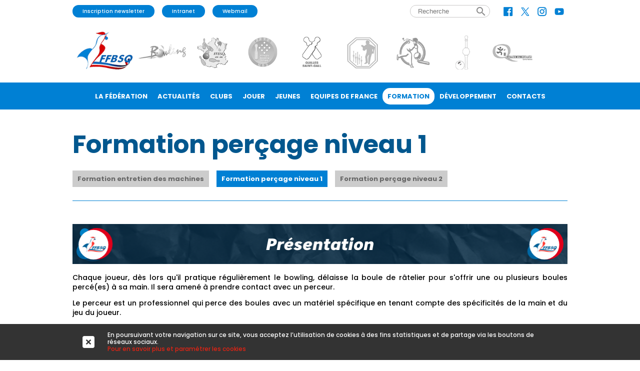

--- FILE ---
content_type: text/html; charset=UTF-8
request_url: https://www.ffbsq.fr/fr/formations/presentation-des-formations/formation-metiers-du-bowling/formation-percage-niveau-1
body_size: 11368
content:
<!DOCTYPE HTML>
<html lang="fr">

<head>
<meta charset="utf-8" />
<meta name="robots" content="index, follow">
<meta name="viewport" content="width=device-width, initial-scale=1, minimum-scale=1" />
<meta name="google-site-verification" content="" />



<base href="https://www.ffbsq.fr/">

<title>Formation perçage niveau 1</title>
<meta name="description" content="Formation perçage niveau 1">

<link rel="icon" type="image/png" href="https://www.ffbsq.fr/medias/_site/favicon.png?v=201902" />
<link rel="shortcut icon" type="image/png" href="https://www.ffbsq.fr/medias/_site/favicon.png?v=201902" />


<script src="//code.jquery.com/jquery-3.2.1.min.js"></script>

<link rel="stylesheet" href="https://cdnjs.cloudflare.com/ajax/libs/fancybox/3.2.5/jquery.fancybox.min.css" />
<script src="https://cdnjs.cloudflare.com/ajax/libs/fancybox/3.2.5/jquery.fancybox.min.js"></script>

<!-- MASONRY   -->
<script src="https://unpkg.com/masonry-layout@4/dist/masonry.pkgd.min.js"></script>
<script src="https://www.ffbsq.fr/scripts/masonry/imagesloaded.pkgd.min.js"></script>

<!-- OWL CAROUSEL -->
<link rel="stylesheet" href="https://www.ffbsq.fr/scripts/owlcarousel/assets/owl.carousel.min.css">
<script src="https://www.ffbsq.fr/scripts/owlcarousel/owl.carousel.js"></script>

<!-- APPS && FUNCTIONS JS	-->
<script type="text/javascript">
    var baseUrl = 'https://www.ffbsq.fr/';
    var appUrl = 'https://www.ffbsq.fr/ajax';
</script>
<script type="text/javascript" src="https://www.ffbsq.fr/scripts/apps.js?v=2.0.5"></script>

<!-- RS -->

<script>
    /*  CHECK IN THE VIEW */
    var $animation_elements = $('.animation-element');
    var $window = $(window);

    function check_if_in_view() {
      var window_height = $window.height();
      var window_top_position = $window.scrollTop();
      var window_bottom_position = (window_top_position + window_height);
     
      $.each($animation_elements, function() {
        var $element = $(this);
        var element_height = $element.outerHeight();
        var element_top_position = $element.offset().top;
        var element_bottom_position = (element_top_position + element_height);
     
        //check to see if this current container is within viewport
        if ((element_bottom_position >= window_top_position) &&
            (element_top_position <= window_bottom_position)) {
          $element.addClass('in-view');
        } else {
        //  $element.removeClass('in-view');
        }
      });
    }

    $window.on('scroll resize', check_if_in_view);
    $window.trigger('scroll');
</script>
<!-- iCHECK -->
<script src="https://www.ffbsq.fr/scripts/icheck/icheck.min.js"></script>


<!-- PICTURE FILL   -->
<script>
    // Picture element HTML5 shiv
    document.createElement( "picture" );
</script>
<script src="https://www.ffbsq.fr/scripts/_libs/picturefill.min.js" async></script>

<link href="https://fonts.googleapis.com/css?family=Poppins:300,400,400i,500,600,700&display=swap" rel="stylesheet">
<link href="https://fonts.googleapis.com/icon?family=Material+Icons|Material+Icons+Outlined" rel="stylesheet">    

    <link href="https://www.ffbsq.fr/webroot/templates/default/minify/reset.css?v=2022-04-25-01" rel="stylesheet" type="text/css" />
    <link href="https://www.ffbsq.fr/webroot/templates/default/minify/animate.css?v=2022-04-25-01" rel="stylesheet" type="text/css" />
    <link href="https://www.ffbsq.fr/webroot/templates/default/minify/desktop.css?v=2022-04-25-01" rel="stylesheet" type="text/css" />
    <link href="https://www.ffbsq.fr/webroot/templates/default/minify/tablet_landscape.css?v=2022-04-25-01" rel="stylesheet" type="text/css" />
    <link href="https://www.ffbsq.fr/webroot/templates/default/minify/tablet_portrait.css?v=2022-04-25-01" rel="stylesheet" type="text/css" />
    <link href="https://www.ffbsq.fr/webroot/templates/default/minify/mobile_landscape.css?v=2022-04-25-01" rel="stylesheet" type="text/css" />
    <link href="https://www.ffbsq.fr/webroot/templates/default/minify/mobile_portrait.css?v=2022-04-25-01" rel="stylesheet" type="text/css" />
    	<style>
        /*body {
            background: #FFF;
        }*/
    </style>
    <div id="loader-wrapper">
    <div class="inside">
        <div class="loader">
            <div class="icon">
                <img src="https://www.ffbsq.fr/medias/_site/loader2.gif" />
            </div>
        </div>
    </div>	
</div>
<link href="https://fonts.googleapis.com/icon?family=Material+Icons" rel="stylesheet">
<script src='https://www.google.com/recaptcha/api.js?hl=fr'></script>
</head>


<body>
    <div id="page-container" class="theme-wrapper ffbsq">
            <a onclick="" href="javascript:;" id="button-up">
        <i class="material-icons">keyboard_arrow_up</i>
    </a>
    <script>
        $('#button-up').click(function() {
            $('html,body').animate({scrollTop: 0}, 'slow');
        });

        $(window).scroll(function(){
            if($(window).scrollTop()<50){
                $('#button-up').fadeOut();
            }
            else{
                $('#button-up').fadeIn();
            }
        });
    </script>
        <header>
	
<div class="nav-toolbar">
	
	<div class="inside">
    	<div class="toolbar-links">
        	<a class="toolbar-link" href="fr/inscription-newsletter">Inscription newsletter</a>
        				<a class="toolbar-link" target="_blank" href="https://kvshowroom.com/Intranet/?page_id=103">Intranet</a>
			<a class="toolbar-link" target="_blank" href="https://mail.ovh.net/roundcube/">Webmail</a>
    	</div>
    	
    	<div class="toolbar-search">
        	<form id="toolbar-search-form" action="fr/recherche" method="post">
        		<input type="text" name="search" placeholder="Recherche" />
        		<input type="hidden" name="submit-search" />
        		<span class="material-icons icon-search">search</span>
        	</form>
    	</div>
    	
    	<div class="toolbar-socials">
    							<a href="https://www.facebook.com/ffbsq/" target="_blank">
						<img src="https://www.ffbsq.fr/medias/_site/header/icon-facebook.png">
					</a>
				   					<a href="https://x.com/ffbsq" target="_blank">
						<img src="https://www.ffbsq.fr/medias/_site/header/icon-x.png">
					</a>
				   					<a href="https://www.instagram.com/ffbsq" target="_blank">
						<img src="https://www.ffbsq.fr/medias/_site/header/icon-instagram.png">
					</a>
				   					<a href="https://www.youtube.com/channel/UC4FyrS9nB9ySm60GRbyOy9g" target="_blank">
						<img src="https://www.ffbsq.fr/medias/_site/header/icon-youtube.png">
					</a>
				       	</div>
	</div>
</div>

<div class="nav-univers">
	<div class="inside">
		<div class="col-left">
								<a class="tooltip active" href="accueil" title="Fédération" >
						<img src="https://www.ffbsq.fr/medias/univers/logo-ffbsq-hover_481946969.png" data-hover="https://www.ffbsq.fr/medias/univers/logo-ffbsq-hover_481946969.png" data-init="https://www.ffbsq.fr/medias/univers/logo-ffbsq_420500869.png" alt="Fédération" /></span>
						<span class="tooltiptext tooltip-bottom">Fédération</span>
					</a>
				   						<a class="tooltip " href="bowling/accueil" title="Bowling" >
						<img src="https://www.ffbsq.fr/medias/univers/logo-bowling-hover_143607157.png" data-hover="https://www.ffbsq.fr/medias/univers/logo-bowling_1234860619.png" data-init="https://www.ffbsq.fr/medias/univers/logo-bowling-hover_143607157.png" alt="Bowling" /></span>
						<span class="tooltiptext tooltip-bottom">Bowling</span>
					</a>
				   						<a class="tooltip " href="ninepin-bowling-classic/accueil" title="Ninepin Bowling Classic" >
						<img src="https://www.ffbsq.fr/medias/univers/logo-ninespin-classic-hover_2117258703.png" data-hover="https://www.ffbsq.fr/medias/univers/logo-ninespin-classic_361544912.png" data-init="https://www.ffbsq.fr/medias/univers/logo-ninespin-classic-hover_2117258703.png" alt="Ninepin Bowling Classic" /></span>
						<span class="tooltiptext tooltip-bottom">Ninepin Bowling Classic</span>
					</a>
				   						<a class="tooltip " href="ninepin-bowling-schere/accueil" title="Ninepin Bowling Schere" >
						<img src="https://www.ffbsq.fr/medias/univers/logo-ninespin-schere_207502526.png" data-hover="https://www.ffbsq.fr/medias/univers/logo-ninespin-schere-hover_651369782.png" data-init="https://www.ffbsq.fr/medias/univers/logo-ninespin-schere_207502526.png" alt="Ninepin Bowling Schere" /></span>
						<span class="tooltiptext tooltip-bottom">Ninepin Bowling Schere</span>
					</a>
				   						<a class="tooltip " href="quilles-saint-gall/accueil" title="Quilles Saint Gall" >
						<img src="https://www.ffbsq.fr/medias/univers/logo-quillesstgall-2025_258562058.png" data-hover="https://www.ffbsq.fr/medias/univers/logo-quillesstgall-2025-hover_1252491598.png" data-init="https://www.ffbsq.fr/medias/univers/logo-quillesstgall-2025_258562058.png" alt="Quilles Saint Gall" /></span>
						<span class="tooltiptext tooltip-bottom">Quilles Saint Gall</span>
					</a>
				   						<a class="tooltip " href="quilles-6/accueil" title="Quilles de 6" >
						<img src="https://www.ffbsq.fr/medias/univers/logo-quilles6_392718686.png" data-hover="https://www.ffbsq.fr/medias/univers/logo-quilles6-hover_1612788415.png" data-init="https://www.ffbsq.fr/medias/univers/logo-quilles6_392718686.png" alt="Quilles de 6" /></span>
						<span class="tooltiptext tooltip-bottom">Quilles de 6</span>
					</a>
				   						<a class="tooltip " href="quilles-8/accueil" title="Quilles de 8" >
						<img src="https://www.ffbsq.fr/medias/univers/logo-quilles8_1682761565.png" data-hover="https://www.ffbsq.fr/medias/univers/logo-quilles8-hover_459420907.png" data-init="https://www.ffbsq.fr/medias/univers/logo-quilles8_1682761565.png" alt="Quilles de 8" /></span>
						<span class="tooltiptext tooltip-bottom">Quilles de 8</span>
					</a>
				   						<a class="tooltip " href="quilles-9/accueil" title="Quilles de 9" >
						<img src="https://www.ffbsq.fr/medias/univers/logo-quilles9_1675507081.png" data-hover="https://www.ffbsq.fr/medias/univers/logo-quilles9-hover_522608921.png" data-init="https://www.ffbsq.fr/medias/univers/logo-quilles9_1675507081.png" alt="Quilles de 9" /></span>
						<span class="tooltiptext tooltip-bottom">Quilles de 9</span>
					</a>
				   						<a class="tooltip " href="https://www.quillesmaillet.com" title="Quilles au maillet" target="_blank">
						<img src="https://www.ffbsq.fr/medias/univers/logo-quillesmaillet_108888197.png" data-hover="https://www.ffbsq.fr/medias/univers/logo-quillesmaillet-hover_1852486653.png" data-init="https://www.ffbsq.fr/medias/univers/logo-quillesmaillet_108888197.png" alt="Quilles au maillet" /></span>
						<span class="tooltiptext tooltip-bottom">Quilles au maillet</span>
					</a>
				   			</div>
	</div>
</div>


<script>

$(document).on("mouseenter", '.nav-univers a', function() {
	
	if($(this).hasClass('active') == false)
	{
		var img = $(this).find('img');
		var img_hover = img.attr('data-hover');
	
		img.attr('src',img_hover);
	}
	
}).on("mouseout", '.nav-univers a', function() {
    
    if($(this).hasClass('active') == false)
	{
    	var img = $(this).find('img');
    	var img_src = img.attr('data-init');
    	
    	img.attr('src',img_src);
	}
});

$(document).on("click", '.icon-search', function() {
	
	$('#toolbar-search-form').submit();
	
})

</script>

<div class="header-desktop">
	<div class="header-inside-full">
    	<div class="header-inside">
    		<div class="col-nav">
    			<nav role="navigation" class="megamenu">
    		      	<ul id="menu" class="nav-menu">
    					
<li class="nav-item">
			<div class="top-link ">
			<span>LA FÉDÉRATION</span>
		</div>
		
		    <div class="sub-nav">
	        <ul class="sub-nav-group">
	        	<div class="nav-menu-col">
					           				<li class="lisub3">
																	<div style="display:flex; flex-flow:row nowrap; align-items:center;">
									
    								    <a href="fr/la-federation/presentation" class="sub-link   " target="_self" >
    								    	Présentation    								    </a>
								    
    								        								</div>
    								
								    	

											
							</li>
								           				<li class="lisub3">
																	<div style="display:flex; flex-flow:row nowrap; align-items:center;">
									
    								    <a href="fr/la-federation/les-disciplines" class="sub-link   " target="_self" >
    								    	Les disciplines    								    </a>
								    
    								        								</div>
    								
								    	

											
							</li>
								           				<li class="lisub3">
																	<div style="display:flex; flex-flow:row nowrap; align-items:center;">
									
    								    <a href="fr/la-federation/organigramme" class="sub-link   " target="_self" >
    								    	Organigramme    								    </a>
								    
    								        								</div>
    								
								    	

											
							</li>
								           				<li class="lisub3">
																	<div style="display:flex; flex-flow:row nowrap; align-items:center;">
									
    								    <a href="fr/la-federation/calendrier-federation" class="sub-link   " target="_self" >
    								    	Calendrier Fédération    								    </a>
								    
    								        								</div>
    								
								    	

											
							</li>
								           				<li class="lisub3">
																	<div style="display:flex; flex-flow:row nowrap; align-items:center;">
									
    								    <a href="fr/la-federation/gouvernance-agenda" class="sub-link   " target="_self" >
    								    	Gouvernance / Agenda    								    </a>
								    
    								            									<span class="open-sub3" style="margin-left:auto; display:flex; flex-flow:row nowrap; align-items:center; color:#fff;"><i class="material-icons">chevron_right</i></span>
        								    								</div>
    								
								    	

																			<ul class="sub-nav-group wrapper-sub3" id="sub3-598" style="display:none; padding-top:5px; padding-bottom:5px;">
											<div class="nav-menu-col">
																											
															<li>
																																	<a href="fr/la-federation/gouvernance/le-comite-directeur" class="sub-link   " target="_self"  style="font-size:0.9em; color:#e8e8e8;">
																		> Le Comité Directeur																	</a>
																		
															</li>
															
																														
															<li>
																																	<a href="fr/la-federation/gouvernance/le-bureau-federal" class="sub-link   " target="_self"  style="font-size:0.9em; color:#e8e8e8;">
																		> Le Bureau Fédéral																	</a>
																		
															</li>
															
																														
															<li>
																																	<a href="fr/la-federation/gouvernance-agenda/commissions-federales" class="sub-link   " target="_self"  style="font-size:0.9em; color:#e8e8e8;">
																		> Commissions fédérales																	</a>
																		
															</li>
															
																														
															<li>
																																	<a href="fr/la-federation/gouvernance-agenda/l-assemblee-generale" class="sub-link   " target="_self"  style="font-size:0.9em; color:#e8e8e8;">
																		> L'Assemblée Générale																	</a>
																		
															</li>
															
																										</div>	
										</ul>
												
							</li>
								           				<li class="lisub3">
																	<div style="display:flex; flex-flow:row nowrap; align-items:center;">
									
    								    <a href="fr/la-federation/les-ligues-regionales" class="sub-link   " target="_self" >
    								    	Les Ligues Régionales    								    </a>
								    
    								        								</div>
    								
								    	

											
							</li>
												    </div><div class="nav-menu-col">
					    	           				<li class="lisub3">
																	<div style="display:flex; flex-flow:row nowrap; align-items:center;">
									
    								    <a href="fr/la-federation/les-comites-departementaux" class="sub-link   " target="_self" >
    								    	Les Comités Départementaux    								    </a>
								    
    								        								</div>
    								
								    	

											
							</li>
								           				<li class="lisub3">
																	<div style="display:flex; flex-flow:row nowrap; align-items:center;">
									
    								    <a href="fr/la-federation/direction-technique-nationale" class="sub-link   " target="_self" >
    								    	Direction Technique Nationale    								    </a>
								    
    								            									<span class="open-sub3" style="margin-left:auto; display:flex; flex-flow:row nowrap; align-items:center; color:#fff;"><i class="material-icons">chevron_right</i></span>
        								    								</div>
    								
								    	

																			<ul class="sub-nav-group wrapper-sub3" id="sub3-36" style="display:none; padding-top:5px; padding-bottom:5px;">
											<div class="nav-menu-col">
																											
															<li>
																																	<a href="fr/la-federation/dtn/organigramme" class="sub-link   " target="_self"  style="font-size:0.9em; color:#e8e8e8;">
																		> Organigramme 																	</a>
																		
															</li>
															
																										</div>	
										</ul>
												
							</li>
								           				<li class="lisub3">
																	<div style="display:flex; flex-flow:row nowrap; align-items:center;">
									
    								    <a href="fr/la-federation/publications-officielles" class="sub-link   " target="_self" >
    								    	Publications officielles    								    </a>
								    
    								            									<span class="open-sub3" style="margin-left:auto; display:flex; flex-flow:row nowrap; align-items:center; color:#fff;"><i class="material-icons">chevron_right</i></span>
        								    								</div>
    								
								    	

																			<ul class="sub-nav-group wrapper-sub3" id="sub3-39" style="display:none; padding-top:5px; padding-bottom:5px;">
											<div class="nav-menu-col">
																											
															<li>
																																	<a href="fr/la-federation/publications-officielles/decisions-disciplinaires" class="sub-link   " target="_self"  style="font-size:0.9em; color:#e8e8e8;">
																		> Décisions disciplinaires																	</a>
																		
															</li>
															
																										</div>	
										</ul>
												
							</li>
								           				<li class="lisub3">
																	<div style="display:flex; flex-flow:row nowrap; align-items:center;">
									
    								    <a href="fr/la-federation/infos-ministere-cnosf/actualites-cnosf" class="sub-link   " target="_self" >
    								    	Actualités CNOSF     								    </a>
								    
    								            									<span class="open-sub3" style="margin-left:auto; display:flex; flex-flow:row nowrap; align-items:center; color:#fff;"><i class="material-icons">chevron_right</i></span>
        								    								</div>
    								
								    	

																			<ul class="sub-nav-group wrapper-sub3" id="sub3-674" style="display:none; padding-top:5px; padding-bottom:5px;">
											<div class="nav-menu-col">
																											
															<li>
																																	<a href="fr/la-federation/infos-ministere-cnosf/actualites-cnosf/aides-territoire" class="sub-link   " target="_self"  style="font-size:0.9em; color:#e8e8e8;">
																		> Aides - Territoire 																	</a>
																		
															</li>
															
																														
															<li>
																																	<a href="fr/la-federation/infos-ministere-cnosf/actualites-cnosf/dispositifs-de-relance-du-ministere-et-du-cnosf" class="sub-link   " target="_self"  style="font-size:0.9em; color:#e8e8e8;">
																		> Dispositifs de relance du Ministère et du CNOSF 																	</a>
																		
															</li>
															
																										</div>	
										</ul>
												
							</li>
								           				<li class="lisub3">
																	<div style="display:flex; flex-flow:row nowrap; align-items:center;">
									
    								    <a href="fr/la-federation/charte-ethique-et-deontologie" class="sub-link   " target="_self" >
    								    	Charte éthique et déontologie    								    </a>
								    
    								        								</div>
    								
								    	

											
							</li>
												    </div><div class="nav-menu-col">
					    	           				<li class="lisub3">
																	<div style="display:flex; flex-flow:row nowrap; align-items:center;">
									
    								    <a href="fr/la-federation/nos-partenaires" class="sub-link   " target="_self" >
    								    	Nos partenaires    								    </a>
								    
    								        								</div>
    								
								    	

											
							</li>
								           				<li class="lisub3">
																	<div style="display:flex; flex-flow:row nowrap; align-items:center;">
									
    								    <a href="fr/la-federation/communication-federale" class="sub-link   " target="_self" >
    								    	Communication fédérale    								    </a>
								    
    								            									<span class="open-sub3" style="margin-left:auto; display:flex; flex-flow:row nowrap; align-items:center; color:#fff;"><i class="material-icons">chevron_right</i></span>
        								    								</div>
    								
								    	

																			<ul class="sub-nav-group wrapper-sub3" id="sub3-305" style="display:none; padding-top:5px; padding-bottom:5px;">
											<div class="nav-menu-col">
																											
															<li>
																																	<a href="fr/la-federation/communication-federale/newsletters" class="sub-link   " target="_self"  style="font-size:0.9em; color:#e8e8e8;">
																		> Newsletters																	</a>
																		
															</li>
															
																														
															<li>
																																	<a href="fr/la-federation/communication-federale/bulletin-federal-bif" class="sub-link   " target="_self"  style="font-size:0.9em; color:#e8e8e8;">
																		> Bulletin Fédéral - BIF																	</a>
																		
															</li>
															
																														
															<li>
																																	<a href="fr/la-federation/communication-federale/communiques-et-dossier-de-presse" class="sub-link   " target="_self"  style="font-size:0.9em; color:#e8e8e8;">
																		> Communiqués et dossier de presse																	</a>
																		
															</li>
															
																														
															<li>
																																	<a href="fr/la-federation/communication-federale/plaquettes-federales" class="sub-link   " target="_self"  style="font-size:0.9em; color:#e8e8e8;">
																		> Plaquettes Fédérales																	</a>
																		
															</li>
															
																														
															<li>
																																	<a href="fr/la-federation/communication-federale/lettres-d-informations-ministere-des-sports-et-ans" class="sub-link   " target="_self"  style="font-size:0.9em; color:#e8e8e8;">
																		> Lettres d'informations - Ministère des Sports, ANS et ADEME																	</a>
																		
															</li>
															
																										</div>	
										</ul>
												
							</li>
											</div>
	        </ul>
	    </div>
		
	</li>

<li class="nav-item">
		    <a href="fr/actualites" class="top-link " target="_self">
	    	<span>ACTUALITÉS</span>
	    </a>
		
	
	</li>

<li class="nav-item">
			<div class="top-link ">
			<span>CLUBS</span>
		</div>
		
		    <div class="sub-nav">
	        <ul class="sub-nav-group">
	        	<div class="nav-menu-col">
					           				<li class="lisub3">
																	<div style="display:flex; flex-flow:row nowrap; align-items:center;">
									
    								    <a href="fr/infos-clubs/creer-un-club" class="sub-link   " target="_self" >
    								    	Créer un club    								    </a>
								    
    								        								</div>
    								
								    	

											
							</li>
								           				<li class="lisub3">
																	<div style="display:flex; flex-flow:row nowrap; align-items:center;">
									
    								    <a href="fr/infos-clubs/affilier-son-club" class="sub-link   " target="_self" >
    								    	Affilier son club    								    </a>
								    
    								        								</div>
    								
								    	

											
							</li>
								           				<li class="lisub3">
																	<div style="display:flex; flex-flow:row nowrap; align-items:center;">
									
    								    <a href="fr/infos-clubs/labelliser-son-club" class="sub-link   " target="_self" >
    								    	Labelliser son club    								    </a>
								    
    								        								</div>
    								
								    	

											
							</li>
								           				<li class="lisub3">
																	<div style="display:flex; flex-flow:row nowrap; align-items:center;">
									
    								    <a href="fr/infos-clubs/kit-de-communication" class="sub-link   " target="_self" >
    								    	Kit de communication    								    </a>
								    
    								            									<span class="open-sub3" style="margin-left:auto; display:flex; flex-flow:row nowrap; align-items:center; color:#fff;"><i class="material-icons">chevron_right</i></span>
        								    								</div>
    								
								    	

																			<ul class="sub-nav-group wrapper-sub3" id="sub3-360" style="display:none; padding-top:5px; padding-bottom:5px;">
											<div class="nav-menu-col">
																											
															<li>
																																	<a href="fr/infos-clubs/kit-de-communication/kits-de-rentree" class="sub-link   " target="_self"  style="font-size:0.9em; color:#e8e8e8;">
																		> Kits de rentrée																	</a>
																		
															</li>
															
																														
															<li>
																																	<a href="fr/infos-clubs/kit-de-communication/octobre-rose-2025" class="sub-link   " target="_self"  style="font-size:0.9em; color:#e8e8e8;">
																		> Octobre Rose 2025																	</a>
																		
															</li>
															
																										</div>	
										</ul>
												
							</li>
								           				<li class="lisub3">
																	<div style="display:flex; flex-flow:row nowrap; align-items:center;">
									
    								    <a href="fr/clubs/aide-et-tutoriels" class="sub-link   " target="_self" >
    								    	Aide et tutoriels    								    </a>
								    
    								        								</div>
    								
								    	

											
							</li>
								           				<li class="lisub3">
																	<div style="display:flex; flex-flow:row nowrap; align-items:center;">
									
    								    <a href="fr/clubs/honorabilite-deontologie" class="sub-link   " target="_self" >
    								    	Honorabilité - Déontologie    								    </a>
								    
    								        								</div>
    								
								    	

											
							</li>
												    </div><div class="nav-menu-col">
					    	           				<li class="lisub3">
																	<div style="display:flex; flex-flow:row nowrap; align-items:center;">
									
    								    <a href="https://kvshowroom.com/Intranet/?page_id=103" class="sub-link   " target="_blank" >
    								    	Accès Intranet    								    </a>
								    
    								        								</div>
    								
								    	

											
							</li>
								           				<li class="lisub3">
																	<div style="display:flex; flex-flow:row nowrap; align-items:center;">
									
    								    <a href="https://mail.ovh.net/roundcube/" class="sub-link   " target="_blank" >
    								    	Accès au Webmail    								    </a>
								    
    								        								</div>
    								
								    	

											
							</li>
											</div>
	        </ul>
	    </div>
		
	</li>

<li class="nav-item">
			<div class="top-link ">
			<span>JOUER</span>
		</div>
		
		    <div class="sub-nav">
	        <ul class="sub-nav-group">
	        	<div class="nav-menu-col">
					           				<li class="lisub3">
																	<div style="display:flex; flex-flow:row nowrap; align-items:center;">
									
    								    <a href="fr/trouver-un-club" class="sub-link   " target="_self" >
    								    	Trouver un club    								    </a>
								    
    								        								</div>
    								
								    	

											
							</li>
								           				<li class="lisub3">
																	<div style="display:flex; flex-flow:row nowrap; align-items:center;">
									
    								    <a href="fr/joueur-se/types-de-licences" class="sub-link   " target="_self" >
    								    	Types de licences    								    </a>
								    
    								        								</div>
    								
								    	

											
							</li>
								           				<li class="lisub3">
																	<div style="display:flex; flex-flow:row nowrap; align-items:center;">
									
    								    <a href="fr/se-licencier/formulaires-licences" class="sub-link   " target="_self" >
    								    	Formulaires  licences      								    </a>
								    
    								        								</div>
    								
								    	

											
							</li>
								           				<li class="lisub3">
																	<div style="display:flex; flex-flow:row nowrap; align-items:center;">
									
    								    <a href="fr/joueur-se-s/le-certificat-medical" class="sub-link   " target="_self" >
    								    	Le certificat médical    								    </a>
								    
    								        								</div>
    								
								    	

											
							</li>
								           				<li class="lisub3">
																	<div style="display:flex; flex-flow:row nowrap; align-items:center;">
									
    								    <a href="fr/joueur-se-s/l-assurance-ffbsq" class="sub-link   " target="_self" >
    								    	L'assurance FFBSQ    								    </a>
								    
    								            									<span class="open-sub3" style="margin-left:auto; display:flex; flex-flow:row nowrap; align-items:center; color:#fff;"><i class="material-icons">chevron_right</i></span>
        								    								</div>
    								
								    	

																			<ul class="sub-nav-group wrapper-sub3" id="sub3-342" style="display:none; padding-top:5px; padding-bottom:5px;">
											<div class="nav-menu-col">
																											
															<li>
																																	<a href="fr/joueur-se-s/l-assurance-ffbsq/declarer-un-sinistre" class="sub-link   " target="_self"  style="font-size:0.9em; color:#e8e8e8;">
																		> Déclarer un sinistre																	</a>
																		
															</li>
															
																										</div>	
										</ul>
												
							</li>
											</div>
	        </ul>
	    </div>
		
	</li>

<li class="nav-item">
			<div class="top-link ">
			<span>JEUNES</span>
		</div>
		
		    <div class="sub-nav">
	        <ul class="sub-nav-group">
	        	<div class="nav-menu-col">
					           				<li class="lisub3">
																	<div style="display:flex; flex-flow:row nowrap; align-items:center;">
									
    								    <a href="fr/jeunes/bowling-scolaire" class="sub-link   " target="_self" >
    								    	Bowling scolaire    								    </a>
								    
    								            									<span class="open-sub3" style="margin-left:auto; display:flex; flex-flow:row nowrap; align-items:center; color:#fff;"><i class="material-icons">chevron_right</i></span>
        								    								</div>
    								
								    	

																			<ul class="sub-nav-group wrapper-sub3" id="sub3-685" style="display:none; padding-top:5px; padding-bottom:5px;">
											<div class="nav-menu-col">
																											
															<li>
																																	<a href="fr/jeunes/bowling-scolaire/le-bowling-ecole-primaire" class="sub-link   " target="_self"  style="font-size:0.9em; color:#e8e8e8;">
																		> Le Bowling  à l'école primaire 																	</a>
																		
															</li>
															
																										</div>	
										</ul>
												
							</li>
											</div>
	        </ul>
	    </div>
		
	</li>

<li class="nav-item">
			<div class="top-link ">
			<span>EQUIPES DE FRANCE</span>
		</div>
		
		    <div class="sub-nav">
	        <ul class="sub-nav-group">
	        	<div class="nav-menu-col">
					           				<li class="lisub3">
																	<div style="display:flex; flex-flow:row nowrap; align-items:center;">
									
    								    <a href="fr/haut-niveau/les-equipes-de-france-bowling" class="sub-link   " target="_self" >
    								    	Les équipes de France Bowling    								    </a>
								    
    								        								</div>
    								
								    	

											
							</li>
								           				<li class="lisub3">
																	<div style="display:flex; flex-flow:row nowrap; align-items:center;">
									
    								    <a href="fr/haut-niveau/compet-internationales" class="sub-link   " target="_self" >
    								    	Compet. internationales    								    </a>
								    
    								            									<span class="open-sub3" style="margin-left:auto; display:flex; flex-flow:row nowrap; align-items:center; color:#fff;"><i class="material-icons">chevron_right</i></span>
        								    								</div>
    								
								    	

																			<ul class="sub-nav-group wrapper-sub3" id="sub3-49" style="display:none; padding-top:5px; padding-bottom:5px;">
											<div class="nav-menu-col">
																											
															<li>
																																	<a href="fr/haut-niveau/compet-internationales/championnats-du-monde" class="sub-link   " target="_self"  style="font-size:0.9em; color:#e8e8e8;">
																		> Championnats du Monde																	</a>
																		
															</li>
															
																														
															<li>
																																	<a href="fr/haut-niveau/compet-internationales/championnats-d-europe" class="sub-link   " target="_self"  style="font-size:0.9em; color:#e8e8e8;">
																		> Championnats d'Europe																	</a>
																		
															</li>
															
																														
															<li>
																																	<a href="fr/haut-niveau/competitions-internationales/jeux-mondiaux" class="sub-link   " target="_self"  style="font-size:0.9em; color:#e8e8e8;">
																		> Jeux Mondiaux																	</a>
																		
															</li>
															
																														
															<li>
																																	<a href="fr/haut-niveau/compet-internationales/championnats-mediterraneens-mbc" class="sub-link   " target="_self"  style="font-size:0.9em; color:#e8e8e8;">
																		> Championnats Méditerranéens (MBC)																	</a>
																		
															</li>
															
																										</div>	
										</ul>
												
							</li>
								           				<li class="lisub3">
																	<div style="display:flex; flex-flow:row nowrap; align-items:center;">
									
    								    <a href="fr/haut-niveau/plan-de-lutte-contre-le-dopage" class="sub-link   " target="_self" >
    								    	Plan de lutte contre le dopage    								    </a>
								    
    								        								</div>
    								
								    	

											
							</li>
								           				<li class="lisub3">
																	<div style="display:flex; flex-flow:row nowrap; align-items:center;">
									
    								    <a href="https://acrobat.adobe.com/id/urn:aaid:sc:EU:0c6a96f0-2c0f-4fbc-bb7b-70b8cbaf2aef" class="sub-link   " target="_blank" >
    								    	Guide "Alimentation et Sport"    								    </a>
								    
    								        								</div>
    								
								    	

											
							</li>
											</div>
	        </ul>
	    </div>
		
	</li>

<li class="nav-item">
			<div class="top-link  active">
			<span>FORMATION</span>
		</div>
		
		    <div class="sub-nav">
	        <ul class="sub-nav-group">
	        	<div class="nav-menu-col">
					           				<li class="lisub3">
																	<div style="display:flex; flex-flow:row nowrap; align-items:center;">
									
    								    <a href="fr/la-federation/commissions-federales/formation" class="sub-link  active  " target="_self" >
    								    	Présentation des formations    								    </a>
								    
    								            									<span class="open-sub3" style="margin-left:auto; display:flex; flex-flow:row nowrap; align-items:center; color:#fff;"><i class="material-icons">chevron_right</i></span>
        								    								</div>
    								
								    	

																			<ul class="sub-nav-group wrapper-sub3" id="sub3-56" style="display:none; padding-top:5px; padding-bottom:5px;">
											<div class="nav-menu-col">
																											
															<li>
																																	<a href="fr/formations/presentation-des-formations/grades-techniques-les-quilles" class="sub-link   " target="_self"  style="font-size:0.9em; color:#e8e8e8;">
																		> Grades techniques : Les Quilles																	</a>
																		
															</li>
															
																														
															<li>
																																	<a href="fr/formations/presentation-des-formations/formation-des-encadrants" class="sub-link   " target="_self"  style="font-size:0.9em; color:#e8e8e8;">
																		> Formation des encadrants																	</a>
																		
															</li>
															
																														
															<li>
																																	<a href="fr/formations/presentation-des-formations/formation-metiers-du-bowling" class="sub-link  active  " target="_self"  style="font-size:0.9em; color:#e8e8e8;">
																		> Formation métiers du Bowling																	</a>
																		
															</li>
															
																										</div>	
										</ul>
												
							</li>
								           				<li class="lisub3">
																	<div style="display:flex; flex-flow:row nowrap; align-items:center;">
									
    								    <a href="fr/formations/calendrier-des-formations" class="sub-link   " target="_self" >
    								    	Calendrier des formations    								    </a>
								    
    								        								</div>
    								
								    	

											
							</li>
								           				<li class="lisub3">
																	<div style="display:flex; flex-flow:row nowrap; align-items:center;">
									
    								    <a href="fr/formation/les-coordonnateurs-officiels" class="sub-link   " target="_self" >
    								    	Les coordonnateurs officiels    								    </a>
								    
    								        								</div>
    								
								    	

											
							</li>
								           				<li class="lisub3">
																	<div style="display:flex; flex-flow:row nowrap; align-items:center;">
									
    								    <a href="fr/formation/espace-formateurs" class="sub-link   " target="_self" >
    								    	Espace Formateurs    								    </a>
								    
    								        								</div>
    								
								    	

											
							</li>
								           				<li class="lisub3">
																	<div style="display:flex; flex-flow:row nowrap; align-items:center;">
									
    								    <a href="fr/formation/passeport" class="sub-link   " target="_self" >
    								    	Commande de passeports sportifs, polos et écussons    								    </a>
								    
    								        								</div>
    								
								    	

											
							</li>
											</div>
	        </ul>
	    </div>
		
	</li>

<li class="nav-item">
			<div class="top-link ">
			<span>DÉVELOPPEMENT</span>
		</div>
		
		    <div class="sub-nav">
	        <ul class="sub-nav-group">
	        	<div class="nav-menu-col">
					           				<li class="lisub3">
																	<div style="display:flex; flex-flow:row nowrap; align-items:center;">
									
    								    <a href="fr/developpement/sante-et-bien-etre" class="sub-link   " target="_self" >
    								    	Santé et Bien-Etre    								    </a>
								    
    								            									<span class="open-sub3" style="margin-left:auto; display:flex; flex-flow:row nowrap; align-items:center; color:#fff;"><i class="material-icons">chevron_right</i></span>
        								    								</div>
    								
								    	

																			<ul class="sub-nav-group wrapper-sub3" id="sub3-672" style="display:none; padding-top:5px; padding-bottom:5px;">
											<div class="nav-menu-col">
																											
															<li>
																																	<a href="fr/la-federation/sante-et-bien-etre/actualites-sante" class="sub-link   " target="_self"  style="font-size:0.9em; color:#e8e8e8;">
																		> Actualités Santé 																	</a>
																		
															</li>
															
																										</div>	
										</ul>
												
							</li>
								           				<li class="lisub3">
																	<div style="display:flex; flex-flow:row nowrap; align-items:center;">
									
    								    <a href="fr/developpement/prevention-violences" class="sub-link   " target="_self" >
    								    	Prévention Violences    								    </a>
								    
    								        								</div>
    								
								    	

											
							</li>
											</div>
	        </ul>
	    </div>
		
	</li>

<li class="nav-item">
		    <a href="fr/contacts" class="top-link " target="_self">
	    	<span>CONTACTS</span>
	    </a>
		
	
	</li>
	
    				</ul>
    			</nav>
    		</div>
    	</div>
	</div>
</div>

<div class="header-mobile">
	
	<div class="header-inside">
		<a class="col-logo" id="nav-logo" href="fr/accueil">
			<img src="https://www.ffbsq.fr/medias/univers/logo-ffbsq-hover_481946969.png">
		</a>
        <div class="nav-icon mobile-open" onclick="">
            <i class="material-icons">menu</i>
        </div>  		
	</div>

    <div class="nav-mobile">
		
		<div class="header-inside">
	        <a class="col-logo" id="nav-logo" href="fr/accueil">
    			<img src="https://www.ffbsq.fr/medias/univers/logo-ffbsq-hover_481946969.png">
    		</a>
			<div class="nav-icon mobile-close" onclick="">
	            <i class="material-icons">close</i>
	        </div>  		
		</div>

		<nav role="navigation">
	      	<ul class="nav-menu">
				
<li class="nav-item">
			<div class="top-link ">
			<span>LA FÉDÉRATION</span>
		</div>
		
		    <div class="sub-nav">
	        <ul class="sub-nav-group">
	        	<div class="nav-menu-col">
					           				<li class="lisub3">
																	<div style="display:flex; flex-flow:row nowrap; align-items:center;">
									
    								    <a href="fr/la-federation/presentation" class="sub-link   " target="_self" >
    								    	Présentation    								    </a>
								    
    								        								</div>
    								
								    	

											
							</li>
								           				<li class="lisub3">
																	<div style="display:flex; flex-flow:row nowrap; align-items:center;">
									
    								    <a href="fr/la-federation/les-disciplines" class="sub-link   " target="_self" >
    								    	Les disciplines    								    </a>
								    
    								        								</div>
    								
								    	

											
							</li>
								           				<li class="lisub3">
																	<div style="display:flex; flex-flow:row nowrap; align-items:center;">
									
    								    <a href="fr/la-federation/organigramme" class="sub-link   " target="_self" >
    								    	Organigramme    								    </a>
								    
    								        								</div>
    								
								    	

											
							</li>
								           				<li class="lisub3">
																	<div style="display:flex; flex-flow:row nowrap; align-items:center;">
									
    								    <a href="fr/la-federation/calendrier-federation" class="sub-link   " target="_self" >
    								    	Calendrier Fédération    								    </a>
								    
    								        								</div>
    								
								    	

											
							</li>
								           				<li class="lisub3">
																	<div style="display:flex; flex-flow:row nowrap; align-items:center;">
									
    								    <a href="fr/la-federation/gouvernance-agenda" class="sub-link   " target="_self" >
    								    	Gouvernance / Agenda    								    </a>
								    
    								            									<span class="open-sub3" style="margin-left:auto; display:flex; flex-flow:row nowrap; align-items:center; color:#fff;"><i class="material-icons">chevron_right</i></span>
        								    								</div>
    								
								    	

																			<ul class="sub-nav-group wrapper-sub3" id="sub3-598" style="display:none; padding-top:5px; padding-bottom:5px;">
											<div class="nav-menu-col">
																											
															<li>
																																	<a href="fr/la-federation/gouvernance/le-comite-directeur" class="sub-link   " target="_self"  style="font-size:0.9em; color:#e8e8e8;">
																		> Le Comité Directeur																	</a>
																		
															</li>
															
																														
															<li>
																																	<a href="fr/la-federation/gouvernance/le-bureau-federal" class="sub-link   " target="_self"  style="font-size:0.9em; color:#e8e8e8;">
																		> Le Bureau Fédéral																	</a>
																		
															</li>
															
																														
															<li>
																																	<a href="fr/la-federation/gouvernance-agenda/commissions-federales" class="sub-link   " target="_self"  style="font-size:0.9em; color:#e8e8e8;">
																		> Commissions fédérales																	</a>
																		
															</li>
															
																														
															<li>
																																	<a href="fr/la-federation/gouvernance-agenda/l-assemblee-generale" class="sub-link   " target="_self"  style="font-size:0.9em; color:#e8e8e8;">
																		> L'Assemblée Générale																	</a>
																		
															</li>
															
																										</div>	
										</ul>
												
							</li>
								           				<li class="lisub3">
																	<div style="display:flex; flex-flow:row nowrap; align-items:center;">
									
    								    <a href="fr/la-federation/les-ligues-regionales" class="sub-link   " target="_self" >
    								    	Les Ligues Régionales    								    </a>
								    
    								        								</div>
    								
								    	

											
							</li>
												    </div><div class="nav-menu-col">
					    	           				<li class="lisub3">
																	<div style="display:flex; flex-flow:row nowrap; align-items:center;">
									
    								    <a href="fr/la-federation/les-comites-departementaux" class="sub-link   " target="_self" >
    								    	Les Comités Départementaux    								    </a>
								    
    								        								</div>
    								
								    	

											
							</li>
								           				<li class="lisub3">
																	<div style="display:flex; flex-flow:row nowrap; align-items:center;">
									
    								    <a href="fr/la-federation/direction-technique-nationale" class="sub-link   " target="_self" >
    								    	Direction Technique Nationale    								    </a>
								    
    								            									<span class="open-sub3" style="margin-left:auto; display:flex; flex-flow:row nowrap; align-items:center; color:#fff;"><i class="material-icons">chevron_right</i></span>
        								    								</div>
    								
								    	

																			<ul class="sub-nav-group wrapper-sub3" id="sub3-36" style="display:none; padding-top:5px; padding-bottom:5px;">
											<div class="nav-menu-col">
																											
															<li>
																																	<a href="fr/la-federation/dtn/organigramme" class="sub-link   " target="_self"  style="font-size:0.9em; color:#e8e8e8;">
																		> Organigramme 																	</a>
																		
															</li>
															
																										</div>	
										</ul>
												
							</li>
								           				<li class="lisub3">
																	<div style="display:flex; flex-flow:row nowrap; align-items:center;">
									
    								    <a href="fr/la-federation/publications-officielles" class="sub-link   " target="_self" >
    								    	Publications officielles    								    </a>
								    
    								            									<span class="open-sub3" style="margin-left:auto; display:flex; flex-flow:row nowrap; align-items:center; color:#fff;"><i class="material-icons">chevron_right</i></span>
        								    								</div>
    								
								    	

																			<ul class="sub-nav-group wrapper-sub3" id="sub3-39" style="display:none; padding-top:5px; padding-bottom:5px;">
											<div class="nav-menu-col">
																											
															<li>
																																	<a href="fr/la-federation/publications-officielles/decisions-disciplinaires" class="sub-link   " target="_self"  style="font-size:0.9em; color:#e8e8e8;">
																		> Décisions disciplinaires																	</a>
																		
															</li>
															
																										</div>	
										</ul>
												
							</li>
								           				<li class="lisub3">
																	<div style="display:flex; flex-flow:row nowrap; align-items:center;">
									
    								    <a href="fr/la-federation/infos-ministere-cnosf/actualites-cnosf" class="sub-link   " target="_self" >
    								    	Actualités CNOSF     								    </a>
								    
    								            									<span class="open-sub3" style="margin-left:auto; display:flex; flex-flow:row nowrap; align-items:center; color:#fff;"><i class="material-icons">chevron_right</i></span>
        								    								</div>
    								
								    	

																			<ul class="sub-nav-group wrapper-sub3" id="sub3-674" style="display:none; padding-top:5px; padding-bottom:5px;">
											<div class="nav-menu-col">
																											
															<li>
																																	<a href="fr/la-federation/infos-ministere-cnosf/actualites-cnosf/aides-territoire" class="sub-link   " target="_self"  style="font-size:0.9em; color:#e8e8e8;">
																		> Aides - Territoire 																	</a>
																		
															</li>
															
																														
															<li>
																																	<a href="fr/la-federation/infos-ministere-cnosf/actualites-cnosf/dispositifs-de-relance-du-ministere-et-du-cnosf" class="sub-link   " target="_self"  style="font-size:0.9em; color:#e8e8e8;">
																		> Dispositifs de relance du Ministère et du CNOSF 																	</a>
																		
															</li>
															
																										</div>	
										</ul>
												
							</li>
								           				<li class="lisub3">
																	<div style="display:flex; flex-flow:row nowrap; align-items:center;">
									
    								    <a href="fr/la-federation/charte-ethique-et-deontologie" class="sub-link   " target="_self" >
    								    	Charte éthique et déontologie    								    </a>
								    
    								        								</div>
    								
								    	

											
							</li>
												    </div><div class="nav-menu-col">
					    	           				<li class="lisub3">
																	<div style="display:flex; flex-flow:row nowrap; align-items:center;">
									
    								    <a href="fr/la-federation/nos-partenaires" class="sub-link   " target="_self" >
    								    	Nos partenaires    								    </a>
								    
    								        								</div>
    								
								    	

											
							</li>
								           				<li class="lisub3">
																	<div style="display:flex; flex-flow:row nowrap; align-items:center;">
									
    								    <a href="fr/la-federation/communication-federale" class="sub-link   " target="_self" >
    								    	Communication fédérale    								    </a>
								    
    								            									<span class="open-sub3" style="margin-left:auto; display:flex; flex-flow:row nowrap; align-items:center; color:#fff;"><i class="material-icons">chevron_right</i></span>
        								    								</div>
    								
								    	

																			<ul class="sub-nav-group wrapper-sub3" id="sub3-305" style="display:none; padding-top:5px; padding-bottom:5px;">
											<div class="nav-menu-col">
																											
															<li>
																																	<a href="fr/la-federation/communication-federale/newsletters" class="sub-link   " target="_self"  style="font-size:0.9em; color:#e8e8e8;">
																		> Newsletters																	</a>
																		
															</li>
															
																														
															<li>
																																	<a href="fr/la-federation/communication-federale/bulletin-federal-bif" class="sub-link   " target="_self"  style="font-size:0.9em; color:#e8e8e8;">
																		> Bulletin Fédéral - BIF																	</a>
																		
															</li>
															
																														
															<li>
																																	<a href="fr/la-federation/communication-federale/communiques-et-dossier-de-presse" class="sub-link   " target="_self"  style="font-size:0.9em; color:#e8e8e8;">
																		> Communiqués et dossier de presse																	</a>
																		
															</li>
															
																														
															<li>
																																	<a href="fr/la-federation/communication-federale/plaquettes-federales" class="sub-link   " target="_self"  style="font-size:0.9em; color:#e8e8e8;">
																		> Plaquettes Fédérales																	</a>
																		
															</li>
															
																														
															<li>
																																	<a href="fr/la-federation/communication-federale/lettres-d-informations-ministere-des-sports-et-ans" class="sub-link   " target="_self"  style="font-size:0.9em; color:#e8e8e8;">
																		> Lettres d'informations - Ministère des Sports, ANS et ADEME																	</a>
																		
															</li>
															
																										</div>	
										</ul>
												
							</li>
											</div>
	        </ul>
	    </div>
		
	</li>

<li class="nav-item">
		    <a href="fr/actualites" class="top-link " target="_self">
	    	<span>ACTUALITÉS</span>
	    </a>
		
	
	</li>

<li class="nav-item">
			<div class="top-link ">
			<span>CLUBS</span>
		</div>
		
		    <div class="sub-nav">
	        <ul class="sub-nav-group">
	        	<div class="nav-menu-col">
					           				<li class="lisub3">
																	<div style="display:flex; flex-flow:row nowrap; align-items:center;">
									
    								    <a href="fr/infos-clubs/creer-un-club" class="sub-link   " target="_self" >
    								    	Créer un club    								    </a>
								    
    								        								</div>
    								
								    	

											
							</li>
								           				<li class="lisub3">
																	<div style="display:flex; flex-flow:row nowrap; align-items:center;">
									
    								    <a href="fr/infos-clubs/affilier-son-club" class="sub-link   " target="_self" >
    								    	Affilier son club    								    </a>
								    
    								        								</div>
    								
								    	

											
							</li>
								           				<li class="lisub3">
																	<div style="display:flex; flex-flow:row nowrap; align-items:center;">
									
    								    <a href="fr/infos-clubs/labelliser-son-club" class="sub-link   " target="_self" >
    								    	Labelliser son club    								    </a>
								    
    								        								</div>
    								
								    	

											
							</li>
								           				<li class="lisub3">
																	<div style="display:flex; flex-flow:row nowrap; align-items:center;">
									
    								    <a href="fr/infos-clubs/kit-de-communication" class="sub-link   " target="_self" >
    								    	Kit de communication    								    </a>
								    
    								            									<span class="open-sub3" style="margin-left:auto; display:flex; flex-flow:row nowrap; align-items:center; color:#fff;"><i class="material-icons">chevron_right</i></span>
        								    								</div>
    								
								    	

																			<ul class="sub-nav-group wrapper-sub3" id="sub3-360" style="display:none; padding-top:5px; padding-bottom:5px;">
											<div class="nav-menu-col">
																											
															<li>
																																	<a href="fr/infos-clubs/kit-de-communication/kits-de-rentree" class="sub-link   " target="_self"  style="font-size:0.9em; color:#e8e8e8;">
																		> Kits de rentrée																	</a>
																		
															</li>
															
																														
															<li>
																																	<a href="fr/infos-clubs/kit-de-communication/octobre-rose-2025" class="sub-link   " target="_self"  style="font-size:0.9em; color:#e8e8e8;">
																		> Octobre Rose 2025																	</a>
																		
															</li>
															
																										</div>	
										</ul>
												
							</li>
								           				<li class="lisub3">
																	<div style="display:flex; flex-flow:row nowrap; align-items:center;">
									
    								    <a href="fr/clubs/aide-et-tutoriels" class="sub-link   " target="_self" >
    								    	Aide et tutoriels    								    </a>
								    
    								        								</div>
    								
								    	

											
							</li>
								           				<li class="lisub3">
																	<div style="display:flex; flex-flow:row nowrap; align-items:center;">
									
    								    <a href="fr/clubs/honorabilite-deontologie" class="sub-link   " target="_self" >
    								    	Honorabilité - Déontologie    								    </a>
								    
    								        								</div>
    								
								    	

											
							</li>
												    </div><div class="nav-menu-col">
					    	           				<li class="lisub3">
																	<div style="display:flex; flex-flow:row nowrap; align-items:center;">
									
    								    <a href="https://kvshowroom.com/Intranet/?page_id=103" class="sub-link   " target="_blank" >
    								    	Accès Intranet    								    </a>
								    
    								        								</div>
    								
								    	

											
							</li>
								           				<li class="lisub3">
																	<div style="display:flex; flex-flow:row nowrap; align-items:center;">
									
    								    <a href="https://mail.ovh.net/roundcube/" class="sub-link   " target="_blank" >
    								    	Accès au Webmail    								    </a>
								    
    								        								</div>
    								
								    	

											
							</li>
											</div>
	        </ul>
	    </div>
		
	</li>

<li class="nav-item">
			<div class="top-link ">
			<span>JOUER</span>
		</div>
		
		    <div class="sub-nav">
	        <ul class="sub-nav-group">
	        	<div class="nav-menu-col">
					           				<li class="lisub3">
																	<div style="display:flex; flex-flow:row nowrap; align-items:center;">
									
    								    <a href="fr/trouver-un-club" class="sub-link   " target="_self" >
    								    	Trouver un club    								    </a>
								    
    								        								</div>
    								
								    	

											
							</li>
								           				<li class="lisub3">
																	<div style="display:flex; flex-flow:row nowrap; align-items:center;">
									
    								    <a href="fr/joueur-se/types-de-licences" class="sub-link   " target="_self" >
    								    	Types de licences    								    </a>
								    
    								        								</div>
    								
								    	

											
							</li>
								           				<li class="lisub3">
																	<div style="display:flex; flex-flow:row nowrap; align-items:center;">
									
    								    <a href="fr/se-licencier/formulaires-licences" class="sub-link   " target="_self" >
    								    	Formulaires  licences      								    </a>
								    
    								        								</div>
    								
								    	

											
							</li>
								           				<li class="lisub3">
																	<div style="display:flex; flex-flow:row nowrap; align-items:center;">
									
    								    <a href="fr/joueur-se-s/le-certificat-medical" class="sub-link   " target="_self" >
    								    	Le certificat médical    								    </a>
								    
    								        								</div>
    								
								    	

											
							</li>
								           				<li class="lisub3">
																	<div style="display:flex; flex-flow:row nowrap; align-items:center;">
									
    								    <a href="fr/joueur-se-s/l-assurance-ffbsq" class="sub-link   " target="_self" >
    								    	L'assurance FFBSQ    								    </a>
								    
    								            									<span class="open-sub3" style="margin-left:auto; display:flex; flex-flow:row nowrap; align-items:center; color:#fff;"><i class="material-icons">chevron_right</i></span>
        								    								</div>
    								
								    	

																			<ul class="sub-nav-group wrapper-sub3" id="sub3-342" style="display:none; padding-top:5px; padding-bottom:5px;">
											<div class="nav-menu-col">
																											
															<li>
																																	<a href="fr/joueur-se-s/l-assurance-ffbsq/declarer-un-sinistre" class="sub-link   " target="_self"  style="font-size:0.9em; color:#e8e8e8;">
																		> Déclarer un sinistre																	</a>
																		
															</li>
															
																										</div>	
										</ul>
												
							</li>
											</div>
	        </ul>
	    </div>
		
	</li>

<li class="nav-item">
			<div class="top-link ">
			<span>JEUNES</span>
		</div>
		
		    <div class="sub-nav">
	        <ul class="sub-nav-group">
	        	<div class="nav-menu-col">
					           				<li class="lisub3">
																	<div style="display:flex; flex-flow:row nowrap; align-items:center;">
									
    								    <a href="fr/jeunes/bowling-scolaire" class="sub-link   " target="_self" >
    								    	Bowling scolaire    								    </a>
								    
    								            									<span class="open-sub3" style="margin-left:auto; display:flex; flex-flow:row nowrap; align-items:center; color:#fff;"><i class="material-icons">chevron_right</i></span>
        								    								</div>
    								
								    	

																			<ul class="sub-nav-group wrapper-sub3" id="sub3-685" style="display:none; padding-top:5px; padding-bottom:5px;">
											<div class="nav-menu-col">
																											
															<li>
																																	<a href="fr/jeunes/bowling-scolaire/le-bowling-ecole-primaire" class="sub-link   " target="_self"  style="font-size:0.9em; color:#e8e8e8;">
																		> Le Bowling  à l'école primaire 																	</a>
																		
															</li>
															
																										</div>	
										</ul>
												
							</li>
											</div>
	        </ul>
	    </div>
		
	</li>

<li class="nav-item">
			<div class="top-link ">
			<span>EQUIPES DE FRANCE</span>
		</div>
		
		    <div class="sub-nav">
	        <ul class="sub-nav-group">
	        	<div class="nav-menu-col">
					           				<li class="lisub3">
																	<div style="display:flex; flex-flow:row nowrap; align-items:center;">
									
    								    <a href="fr/haut-niveau/les-equipes-de-france-bowling" class="sub-link   " target="_self" >
    								    	Les équipes de France Bowling    								    </a>
								    
    								        								</div>
    								
								    	

											
							</li>
								           				<li class="lisub3">
																	<div style="display:flex; flex-flow:row nowrap; align-items:center;">
									
    								    <a href="fr/haut-niveau/compet-internationales" class="sub-link   " target="_self" >
    								    	Compet. internationales    								    </a>
								    
    								            									<span class="open-sub3" style="margin-left:auto; display:flex; flex-flow:row nowrap; align-items:center; color:#fff;"><i class="material-icons">chevron_right</i></span>
        								    								</div>
    								
								    	

																			<ul class="sub-nav-group wrapper-sub3" id="sub3-49" style="display:none; padding-top:5px; padding-bottom:5px;">
											<div class="nav-menu-col">
																											
															<li>
																																	<a href="fr/haut-niveau/compet-internationales/championnats-du-monde" class="sub-link   " target="_self"  style="font-size:0.9em; color:#e8e8e8;">
																		> Championnats du Monde																	</a>
																		
															</li>
															
																														
															<li>
																																	<a href="fr/haut-niveau/compet-internationales/championnats-d-europe" class="sub-link   " target="_self"  style="font-size:0.9em; color:#e8e8e8;">
																		> Championnats d'Europe																	</a>
																		
															</li>
															
																														
															<li>
																																	<a href="fr/haut-niveau/competitions-internationales/jeux-mondiaux" class="sub-link   " target="_self"  style="font-size:0.9em; color:#e8e8e8;">
																		> Jeux Mondiaux																	</a>
																		
															</li>
															
																														
															<li>
																																	<a href="fr/haut-niveau/compet-internationales/championnats-mediterraneens-mbc" class="sub-link   " target="_self"  style="font-size:0.9em; color:#e8e8e8;">
																		> Championnats Méditerranéens (MBC)																	</a>
																		
															</li>
															
																										</div>	
										</ul>
												
							</li>
								           				<li class="lisub3">
																	<div style="display:flex; flex-flow:row nowrap; align-items:center;">
									
    								    <a href="fr/haut-niveau/plan-de-lutte-contre-le-dopage" class="sub-link   " target="_self" >
    								    	Plan de lutte contre le dopage    								    </a>
								    
    								        								</div>
    								
								    	

											
							</li>
								           				<li class="lisub3">
																	<div style="display:flex; flex-flow:row nowrap; align-items:center;">
									
    								    <a href="https://acrobat.adobe.com/id/urn:aaid:sc:EU:0c6a96f0-2c0f-4fbc-bb7b-70b8cbaf2aef" class="sub-link   " target="_blank" >
    								    	Guide "Alimentation et Sport"    								    </a>
								    
    								        								</div>
    								
								    	

											
							</li>
											</div>
	        </ul>
	    </div>
		
	</li>

<li class="nav-item">
			<div class="top-link  active">
			<span>FORMATION</span>
		</div>
		
		    <div class="sub-nav">
	        <ul class="sub-nav-group">
	        	<div class="nav-menu-col">
					           				<li class="lisub3">
																	<div style="display:flex; flex-flow:row nowrap; align-items:center;">
									
    								    <a href="fr/la-federation/commissions-federales/formation" class="sub-link  active  " target="_self" >
    								    	Présentation des formations    								    </a>
								    
    								            									<span class="open-sub3" style="margin-left:auto; display:flex; flex-flow:row nowrap; align-items:center; color:#fff;"><i class="material-icons">chevron_right</i></span>
        								    								</div>
    								
								    	

																			<ul class="sub-nav-group wrapper-sub3" id="sub3-56" style="display:none; padding-top:5px; padding-bottom:5px;">
											<div class="nav-menu-col">
																											
															<li>
																																	<a href="fr/formations/presentation-des-formations/grades-techniques-les-quilles" class="sub-link   " target="_self"  style="font-size:0.9em; color:#e8e8e8;">
																		> Grades techniques : Les Quilles																	</a>
																		
															</li>
															
																														
															<li>
																																	<a href="fr/formations/presentation-des-formations/formation-des-encadrants" class="sub-link   " target="_self"  style="font-size:0.9em; color:#e8e8e8;">
																		> Formation des encadrants																	</a>
																		
															</li>
															
																														
															<li>
																																	<a href="fr/formations/presentation-des-formations/formation-metiers-du-bowling" class="sub-link  active  " target="_self"  style="font-size:0.9em; color:#e8e8e8;">
																		> Formation métiers du Bowling																	</a>
																		
															</li>
															
																										</div>	
										</ul>
												
							</li>
								           				<li class="lisub3">
																	<div style="display:flex; flex-flow:row nowrap; align-items:center;">
									
    								    <a href="fr/formations/calendrier-des-formations" class="sub-link   " target="_self" >
    								    	Calendrier des formations    								    </a>
								    
    								        								</div>
    								
								    	

											
							</li>
								           				<li class="lisub3">
																	<div style="display:flex; flex-flow:row nowrap; align-items:center;">
									
    								    <a href="fr/formation/les-coordonnateurs-officiels" class="sub-link   " target="_self" >
    								    	Les coordonnateurs officiels    								    </a>
								    
    								        								</div>
    								
								    	

											
							</li>
								           				<li class="lisub3">
																	<div style="display:flex; flex-flow:row nowrap; align-items:center;">
									
    								    <a href="fr/formation/espace-formateurs" class="sub-link   " target="_self" >
    								    	Espace Formateurs    								    </a>
								    
    								        								</div>
    								
								    	

											
							</li>
								           				<li class="lisub3">
																	<div style="display:flex; flex-flow:row nowrap; align-items:center;">
									
    								    <a href="fr/formation/passeport" class="sub-link   " target="_self" >
    								    	Commande de passeports sportifs, polos et écussons    								    </a>
								    
    								        								</div>
    								
								    	

											
							</li>
											</div>
	        </ul>
	    </div>
		
	</li>

<li class="nav-item">
			<div class="top-link ">
			<span>DÉVELOPPEMENT</span>
		</div>
		
		    <div class="sub-nav">
	        <ul class="sub-nav-group">
	        	<div class="nav-menu-col">
					           				<li class="lisub3">
																	<div style="display:flex; flex-flow:row nowrap; align-items:center;">
									
    								    <a href="fr/developpement/sante-et-bien-etre" class="sub-link   " target="_self" >
    								    	Santé et Bien-Etre    								    </a>
								    
    								            									<span class="open-sub3" style="margin-left:auto; display:flex; flex-flow:row nowrap; align-items:center; color:#fff;"><i class="material-icons">chevron_right</i></span>
        								    								</div>
    								
								    	

																			<ul class="sub-nav-group wrapper-sub3" id="sub3-672" style="display:none; padding-top:5px; padding-bottom:5px;">
											<div class="nav-menu-col">
																											
															<li>
																																	<a href="fr/la-federation/sante-et-bien-etre/actualites-sante" class="sub-link   " target="_self"  style="font-size:0.9em; color:#e8e8e8;">
																		> Actualités Santé 																	</a>
																		
															</li>
															
																										</div>	
										</ul>
												
							</li>
								           				<li class="lisub3">
																	<div style="display:flex; flex-flow:row nowrap; align-items:center;">
									
    								    <a href="fr/developpement/prevention-violences" class="sub-link   " target="_self" >
    								    	Prévention Violences    								    </a>
								    
    								        								</div>
    								
								    	

											
							</li>
											</div>
	        </ul>
	    </div>
		
	</li>

<li class="nav-item">
		    <a href="fr/contacts" class="top-link " target="_self">
	    	<span>CONTACTS</span>
	    </a>
		
	
	</li>
			
			</ul>
			
	      	<ul class="nav-menu menu-toolbar">
			    				<li class="nav-item">
        			<div class="top-link ">
        				<a href="membres/fr/accueil">
        					<span>Mon compte</span>
        				</a>
        			</div>
        		</li>
        	</ul>
        	
	      	<ul class="nav-menu menu-univers">
									   	<li>
							<a href="accueil" class="active">
								<span>Fédération</span>
							</a>
						</li>
					   						   	<li>
							<a href="bowling/accueil" class="">
								<span>Bowling</span>
							</a>
						</li>
					   						   	<li>
							<a href="ninepin-bowling-classic/accueil" class="">
								<span>Ninepin Bowling Classic</span>
							</a>
						</li>
					   						   	<li>
							<a href="ninepin-bowling-schere/accueil" class="">
								<span>Ninepin Bowling Schere</span>
							</a>
						</li>
					   						   	<li>
							<a href="quilles-saint-gall/accueil" class="">
								<span>Quilles Saint Gall</span>
							</a>
						</li>
					   						   	<li>
							<a href="quilles-6/accueil" class="">
								<span>Quilles de 6</span>
							</a>
						</li>
					   						   	<li>
							<a href="quilles-8/accueil" class="">
								<span>Quilles de 8</span>
							</a>
						</li>
					   						   	<li>
							<a href="quilles-9/accueil" class="">
								<span>Quilles de 9</span>
							</a>
						</li>
					   						   	<li>
							<a href="https://www.quillesmaillet.com" class="">
								<span>Quilles au maillet</span>
							</a>
						</li>
					   				</ul>			
		</nav>


    </div>  
</div>
<script>

    $(document).on('click', ".link-a", function(){
        var $wrap = $(this).parents('.link-wrapper').find('.link-sub');
        var $parent = $(this).parents('.link-wrapper');
        if($parent.hasClass('active'))
        {    
            $wrap.slideUp();
            $parent.removeClass('active');
        } else {
            $('.link-sub').slideUp();
            $('.link-wrapper').removeClass('active');
            $wrap.slideDown();
            $parent.addClass('active');
        }
    });
    
    $(document).on('click', ".mobile-open", function(){
    	$(".nav-mobile").slideDown();
    });
    $(document).on('click', ".mobile-close", function(){
    	$(".nav-mobile").slideUp();
    });
    
    
    $(document).on('click', ".open-sub3", function(){
    	
    	$('.open-sub3').children('.material-icons').html('chevron_right');
        	
    	if($(this).parents('li').children('.wrapper-sub3').css('display') == 'none')
    	{
        	$('.wrapper-sub3').hide();
        	$(this).parents('li').children('.wrapper-sub3').show();
        	$(this).children('.material-icons').html('expand_more');
    	}
    	else
    	{
        	$(this).parents('li').children('.wrapper-sub3').hide();
        	$(this).children('.material-icons').html('chevron_right');
    	}
    	
    });
	
	/*
    $(".open-sub3").parents('li.lisub3').mouseenter(function(){
    	    	
    	$('.wrapper-sub3').hide();
    	
    	$(this).children('.wrapper-sub3').show();
    	$(this).find('.material-icons').html('expand_more');
    	
    }).mouseleave(function(){
		
        $(this).children('.wrapper-sub3').hide();
    	$(this).find('.material-icons').html('chevron_right');

	});
	
	*/
	
	$(".open-sub3").mouseenter(function(){
    	    	
    	$('.wrapper-sub3').hide();
    	    	
    	$(this).parents('li').children('.wrapper-sub3').show();
    	$(this).children('.material-icons').html('expand_more');
    	
    })
    
    $('li.lisub3').mouseleave(function(){
		
		$('.wrapper-sub3').hide();
        $(this).find('.material-icons').html('chevron_right');

	});
    
        
        $('#sub3-56').show();
        $('#sub3-56').parents('li').find('.open-sub3').children('.material-icons').html('expand_more');
    
    

		
	$(".nav-item .top-link").on('click',function(){
		
		if($('.header-mobile').css('display') == 'block')
		{			
    		if($(this).parents(".nav-item").find(".sub-nav").css('display') != 'none')
    		{
    			$('.nav-mobile').find(".sub-nav").hide();
            }
            else
            {
            	$('.nav-mobile').find(".sub-nav").hide();
            	if($(this).parents(".nav-item").find(".sub-nav").length > 0)
        		{
            		$(this).parents(".nav-item").find(".sub-nav").show();
            		//$(this).parents(".header-inside").addClass("hover");
            	}
            }
            
       	}
	});

	$(".nav-item").mouseenter(function(){
		
		if($('.header-mobile').css('display') == 'none')
		{
    		if($(this).find(".sub-nav").length > 0)
    		{
        		$(this).find(".sub-nav").show();
        		$(this).parents(".header-inside").addClass("hover");
        	}
        }
	}).mouseleave(function(){
		if($('.header-mobile').css('display') == 'none')
		{
			$(this).find(".sub-nav").hide();
			$(this).parents(".header-inside").removeClass("hover");
		}
	});
	
</script>

</header>
<script>
/*
NAV ICON > SWITCH

var anchor = document.querySelectorAll('button');

[].forEach.call(anchor, function(anchor){
  var open = false;
  anchor.onclick = function(event){
    event.preventDefault();
    if(!open){
      this.classList.add('close');
      open = true;
    }
    else{
      this.classList.remove('close');
      open = false;
    }
  }
}); 
*/
$(document).on('click', ".switch-nav", function(){
	if($(".site-nav").hasClass('nope'))
	{	
		$(".site-nav").addClass('is-enable').removeClass('is-out nope');
	} else {
		$(".site-nav").removeClass('is-enable').addClass('is-out').delay(1000).queue(function(next){
		    $(this).addClass("nope");
		    next();
		});
	}
});
$(window).scroll(function(){
/*
	var $header_w = $( ".header-desktop" ).width();
	if($header_w > 780)
	{
	    if($(window).scrollTop()<50){
	        $('#nav-toolbar').css({'position': 'relative', 'top': ''});
	        $('#nav-logo').addClass('scale-up-center');
	        $('#nav-logo').removeClass('scale-down-center');
	        $("#site-nav").css({'position': 'absolute', 'top': '118px'});
	    }
	    else{
	        $('#nav-toolbar').css({'position': 'fixed', 'top': '0px'});
	        $('#nav-logo').addClass('scale-down-center');
	        $('#nav-logo').removeClass('scale-up-center');
	        $("#site-nav").css({'position': 'fixed', 'top': '44px'});
	    }
    } else {
	    if($(window).scrollTop()<50){
	        $('#nav-toolbar').css({'position': 'relative', 'top': ''});
	        $('#nav-logo').addClass('scale-up-center');
	        $('#nav-logo').removeClass('scale-down-center');
	        $("#site-nav").css({'position': 'absolute', 'top': '65px'});
	    }
	    else{
	        $('#nav-toolbar').css({'position': 'absolute', 'top': '0px'});
	        $('#nav-logo').addClass('scale-down-center');
	        $('#nav-logo').removeClass('scale-up-center');
	        $("#site-nav").css({'position': 'absolute', 'top': '65px'});
	    }
    }
*/
});


// MENU MOBILE

$(document).on('click', ".mobile-open", function(){
        
   $(".nav-mobile").addClass('is-active');
	
	var $site_height = $("body").height();
	    	
	var $h_header = $("header").height();
	var $h_menu = $(".nav-mobile .container").height()+100;

	var $h = $h_header+$h_menu;
			
	if($site_height < $h)
	{
		$site_height = $h;
	}		
	
	$(".nav-mobile").css('min-height', $site_height+'px');
	$("#page-container").css({'height': $site_height+'px', 'overflow':'hidden'});

});

$(document).on('click', ".mobile-close", function(){
    $("#page-container").css({'height': 'initial', 'overflow':'initial'});

    $(".nav-mobile").removeClass('is-active');
});

// ACCORDEONS
$(document).on('click', ".level0-link", function(){
    var wrapper = $(this).parents('.level0-wrapper');

    if($(this).hasClass('is-active'))
    {
        $(this).toggleClass('is-active');
        wrapper.find('.sublink-wrapper').slideToggle();
    } else {
        $('.sublink-wrapper').slideUp();
        $(".level0-link").removeClass('is-active');
        $(this).toggleClass('is-active');
        wrapper.find('.sublink-wrapper').slideToggle();
    }
});
$(document).on('click', ".level1-link", function(){
    var wrapper = $(this).parents('.level1-wrapper');

    wrapper.toggleClass('is-active');
    wrapper.find('.level2-wrapper').slideToggle();
});

</script>
        <div id="page-content">
            		<section class=" " style="">
			<div class="container p0 m0">
			   						<div class="column  p0 m0" style="">
																		<div id="2258" class="p0 m0 " style="">
												<article class="PagesContents">

    <div class="content">
        
				<h1>
            Formation perçage niveau 1        </h1>
				
						    
    <div class="nav-submenu-wrapper">
    	<div class="nav-submenu-inside">
    		<div class="col-nav">
    			<nav role="navigation" class="">
    		      	<ul id="menu" class="nav-submenu">
    					
<li class="nav-item">
		    <a href="fr/formations/presentation-des-formations/formation-metiers-du-bowling/formation-entretien-des-machines" class="top-link " target="_self">
	    	<span>Formation entretien des machines</span>
	    </a>
		
	
	</li>

<li class="nav-item">
		    <a href="fr/formations/presentation-des-formations/formation-metiers-du-bowling/formation-percage-niveau-1" class="top-link  active active" target="_self">
	    	<span>Formation perçage niveau 1</span>
	    </a>
		
	
	</li>

<li class="nav-item">
		    <a href="fr/formations/presentation-des-formations/formation-metiers-du-bowling/formation-percage-niveau-2" class="top-link " target="_self">
	    	<span>Formation perçage niveau 2</span>
	    </a>
		
	
	</li>
	
    				</ul>
    			</nav>
    		</div>
    	</div>
    </div>
    			
		
		    
            <div class="columns-wrapper">
                    <div class="col width-full align-left align-top">
                <hr><div class="picture-wrapper">
                <picture>
                                <img src="https://www.ffbsq.fr/medias/articles/desktop-picture-20210812171305.png" alt="">
            </picture>        
            </div>            </div>
            
    </div>
        <div class="columns-wrapper">
                    <div class="col width-full align-left align-top">
                <div class="text-wrapper">
    <p>Chaque joueur, d&egrave;s lors qu&#39;il pratique r&eacute;guli&egrave;rement le bowling, d&eacute;laisse la boule de r&acirc;telier pour s&#39;offrir une ou plusieurs boules perc&eacute;(es) &agrave; sa main. Il sera amen&eacute; &agrave; prendre contact avec un perceur.</p>

<p>Le perceur est un professionnel qui perce des boules avec un mat&eacute;riel sp&eacute;cifique en tenant compte des sp&eacute;cificit&eacute;s de la main et du jeu du joueur.</p>

<p>Il pratique son activit&eacute; dans un pro shop g&eacute;n&eacute;ralement situ&eacute; dans un centre de bowling.</p>

<p><strong>La formation perceur niveau 1&nbsp;</strong>est destin&eacute;e &agrave; des personnes qui souhaite exercer cette activit&eacute; (qu&#39;elle soit dans un cadre professionnel ou b&eacute;n&eacute;vole). Elle permet l&#39;acc&egrave;s &agrave; la professionnalisation et est certifi&eacute;e par un dipl&ocirc;me f&eacute;d&eacute;ral &agrave; la suite d&rsquo;un examen.</p>
</div>
            </div>
            
    </div>
        <div class="columns-wrapper">
                    <div class="col width-full align-left align-top">
                <div class="picture-wrapper">
                <picture>
                                <img src="https://www.ffbsq.fr/medias/articles/desktop-picture-20210812171746.png" alt="">
            </picture>        
            </div>            </div>
            
    </div>
    	<div class="columns-wrapper">
        			<div class="col width-medium align-left align-top">
				<div class="picture-wrapper">
                <picture>
                                <img src="https://www.ffbsq.fr/medias/articles/desktop-picture-20210812172016.png" alt="">
            </picture>        
            </div><div class="text-wrapper">
    <p>Percer une boule de bowling est un acte qui engage le perceur vis-&agrave;-vis de son environnement professionnel et sportif.&nbsp;&nbsp;</p>

<p><strong>La formation de niveau 1</strong>&nbsp;est bas&eacute;e sur les fondamentaux de l&#39;activit&eacute; de per&ccedil;age : prendre les mesures et percer une boule en toute s&eacute;curit&eacute;.</p>

<p>La formation permet au futur perceur de choisir une boule adapt&eacute;e &agrave; la morphologie de la main du joueur et aux caract&eacute;ristiques de son jeu, de percer avec pr&eacute;cision quel que soit le type de machine utilis&eacute;e, en &eacute;tant &agrave; l&#39;&eacute;coute de son client pour le conseiller dans ses choix.</p>
</div>
			</div>
            			<div class="col width-medium align-left align-top">
				<div class="picture-wrapper">
                <picture>
                                <img src="https://www.ffbsq.fr/medias/articles/desktop-picture-20210812172155.png" alt="">
            </picture>        
            </div><div class="text-wrapper">
    <p>Les enjeux du per&ccedil;age sont importants.</p>

<p>Pour le joueur, cela consiste &agrave; :</p>

<ul>
	<li>Avoir une boule adapt&eacute;e &agrave; la morphologie de sa main</li>
	<li>Avoir une tenue de boule efficace</li>
	<li>Am&eacute;liorer sa performance sportive</li>
	<li>Optimiser son confort de jeu et son l&acirc;cher</li>
	<li>Augmenter sa r&eacute;gularit&eacute; et son efficacit&eacute;</li>
</ul>



<p>Pour le centre de bowling, cela contribue &agrave; :</p>

<ul>
	<li>Fid&eacute;liser les clients et leur donner envie de jouer davantage</li>
	<li>Offrir un service et une image de qualit&eacute;</li>
	<li>Vendre des produits d&eacute;riv&eacute;s</li>
</ul>
</div>
			</div>
            	</div>
    	<div class="columns-wrapper">
        			<div class="col width-medium align-left align-top">
				<div class="picture-wrapper">
                <picture>
                                <img src="https://www.ffbsq.fr/medias/articles/desktop-picture-20210812172422.png" alt="">
            </picture>        
            </div><div class="text-wrapper">
    <ul>
	<li>Pour la formation de 23 heures (3 jours et demi) :&nbsp;850 euros</li>
	<li>Pour une d&eacute;marche de&nbsp;VAE sur dossier&nbsp;: 450 euros</li>
</ul>
</div>
			</div>
            			<div class="col width-medium align-left align-top">
				<div class="picture-wrapper">
                <picture>
                                <img src="https://www.ffbsq.fr/medias/articles/desktop-picture-20210812172900.png" alt="">
            </picture>        
            </div><div class="text-wrapper">
    <p>Le dipl&ocirc;me f&eacute;d&eacute;ral peut &ecirc;tre obtenu soit :</p>

<ul>
	<li>Par l&#39;<strong>examen</strong>&nbsp;propos&eacute; dans le cadre de la formation,</li>
	<li>Par la voie de la&nbsp;<strong>Validation des Acquis d&#39;Exp&eacute;rience (VAE)</strong></li>
</ul>



<p>Pour valider le dipl&ocirc;me, le candidat doit&nbsp;<strong>r&eacute;ussir deux unit&eacute;s de comp&eacute;tences :</strong></p>

<ul>
	<li><strong>Unit&eacute; de comp&eacute;tence 1</strong>&nbsp;: Etre capable de prendre des mesures</li>
	<li><strong>Unit&eacute; de comp&eacute;tence 2</strong>&nbsp;: Etre capable de percer une boule</li>
</ul>
</div>
			</div>
            	</div>
        <div class="columns-wrapper">
                    <div class="col width-full align-left align-top">
                <div class="picture-wrapper">
                <picture>
                                <img src="https://www.ffbsq.fr/medias/articles/desktop-picture-20210812173657.png" alt="">
            </picture>        
            </div><div class="text-wrapper">
    <p><strong>Etre capable de&nbsp;:</strong></p>

<ul>
	<li>Remplir une fiche de prise de mesures.</li>
	<li>Faire la prise de mesures.</li>
	<li>Faire le tra&ccedil;age de la boule.</li>
	<li>Faire le per&ccedil;age de la boule (utilisation de la machine &agrave; percer).</li>
	<li>Faire les finitions du per&ccedil;age.</li>
	<li>Faire la v&eacute;rification de l&rsquo;&eacute;quilibrage statique de la boule.</li>
	<li>Travailler en toute s&eacute;curit&eacute;.</li>
</ul>
</div>
            </div>
            
    </div>
    	<div class="columns-wrapper">
                    <div class="col width-small align-left align-top">
                            </div>
                        <div class="col width-small align-left align-top">
                <div class="text-wrapper">
    <p><strong><u>Domaine de comp&eacute;tence 1 : </u></strong>Etre capable de prendre les mesures</p>

<ul>
	<li>EC de remplir la fiche de mesure</li>
	<li>EC d&#39;utiliser le mat&eacute;riel sp&eacute;cifique de prise de mesure</li>
	<li>EC d&#39;&eacute;valuer les spans</li>
	<li>EC d&#39;&eacute;valuer les angles</li>
	<li>EC d&#39;&eacute;valuer la taille des trous</li>
</ul>
</div>
<div class="text-wrapper">
    <p><u><strong>Domaine de comp&eacute;tence 2 </strong></u>: Etre capable de percer en toute s&eacute;curit&eacute;</p>

<ul>
	<li>EC de tracer une boule</li>
	<li>EC de r&eacute;gler la machine</li>
	<li>EC de percer les trous aux dimensions et angles de la fiche de mesure</li>
	<li>EC de r&eacute;aliser les finitions</li>
	<li>EC de r&eacute;aliser un travail soign&eacute;</li>
	<li>EC de v&eacute;rifier l&#39;&eacute;quilibrage de boule</li>
	<li>EC de percer en toute s&eacute;curit&eacute;&nbsp;</li>
</ul>
</div>
            </div>
                        <div class="col width-small align-left align-top">
                            </div>
            	</div>
    	<div class="columns-wrapper">
        			<div class="col width-medium align-left align-top">
				<div class="picture-wrapper">
                <picture>
                                <img src="https://www.ffbsq.fr/medias/articles/desktop-picture-20210812173203.png" alt="">
            </picture>        
            </div><div class="text-wrapper">
    <p>La formation est assur&eacute;e par&nbsp;est un perceur f&eacute;d&eacute;ral :</p>

<ul>
	<li>G&eacute;rard LETTREE, Professeur de Bowling, perceur depuis 1985, certifi&eacute; IBPSIA</li>
</ul>

<p>Les VAE peuvent &ecirc;tre assur&eacute;es par des perceurs f&eacute;d&eacute;raux&nbsp;:</p>

<ul>
	<li>Tony CHAPUS, perceur qualifi&eacute; depuis 1998</li>
	<li>Christophe BOILLOT, perceur qualifi&eacute;</li>
	<li>Fran&ccedil;ois SACCO, perceur qualifi&eacute;, certifi&eacute; IBPSIA</li>
</ul>
</div>
			</div>
            			<div class="col width-medium align-left align-top">
				<div class="picture-wrapper">
                <picture>
                                <img src="https://www.ffbsq.fr/medias/articles/desktop-picture-20210812173215.png" alt="">
            </picture>        
            </div><div class="text-wrapper">
    <p>Pour plus de renseignements : Denis JACQUES&nbsp; &gt; <a href="mailto:com.formation@ffbsq.org"><strong><em>com.formation@ffbsq.org</em></strong></a></p>



<p><strong>INSCRIPTION A LA FORMATION</strong></p>

<p>Vous souhaitez vous inscrire &agrave; une formation Per&ccedil;age niveau 1.</p>

<p>T&eacute;l&eacute;charger le&nbsp;dossier d&#39;inscription&nbsp;ci-dessous&nbsp;&agrave; renvoyer &agrave; l&rsquo;adresse suivante&nbsp;:&nbsp;<a href="mailto:com.formation@ffbsq.org"><strong><em>com.formation@ffbsq.org</em></strong></a></p>

<p>La formation s&#39;effectue&nbsp;au proshop de Monsieur G&eacute;rard LETTREE &agrave; Wevelgem (Belgique) ou sur place sous r&eacute;serve de modifications techniques et financi&egrave;res.&nbsp;</p>



<p><strong>INSCRIPTION A L&#39;EXAMEN PAR&nbsp;VAE</strong></p>

<p>Vous &ecirc;tes d&eacute;j&agrave; perceur, vous avez une exp&eacute;rience certaine, la Mission Nationale de Formation F&eacute;d&eacute;rale (MNFF)&nbsp;vous propose de passer l&#39;examen sans faire de formation ou de valider vos acquis.&nbsp;</p>
</div>
			</div>
            	</div>
        <div class="columns-wrapper">
                    <div class="col width-full align-left align-top">
                                <a href="https://www.ffbsq.fr/fr/telechargements?k=800453715&u=%2Ffr%2Fformations%2Fpresentation-des-formations%2Fformation-metiers-du-bowling%2Fformation-percage-niveau-1&from=articles&f=programme-percage-1-decembre-2024-v2_1148324919.pdf&d=20260121+16%3A43%3A05&i=2050&vx=1591255693" class="xbutton downloads" target="_blank">
                    <div class="label">
                        Programme de certification - Perçage 1                                           </div>
                    <div class="icon">
                        <span class="material-icons-outlined">
                        cloud_download
                        </span>
                    </div>
                </a>
                                <a href="https://www.ffbsq.fr/fr/telechargements?k=1063704520&u=%2Ffr%2Fformations%2Fpresentation-des-formations%2Fformation-metiers-du-bowling%2Fformation-percage-niveau-1&from=articles&f=dossier-inscription-percage-1-v2_2006892019.pdf&d=20260121+16%3A43%3A05&i=2332&vx=862109518" class="xbutton downloads" target="_blank">
                    <div class="label">
                        Dossier d'inscription - Formation Perçage 1                                           </div>
                    <div class="icon">
                        <span class="material-icons-outlined">
                        cloud_download
                        </span>
                    </div>
                </a>
                                <a href="https://www.ffbsq.fr/fr/telechargements?k=855157166&u=%2Ffr%2Fformations%2Fpresentation-des-formations%2Fformation-metiers-du-bowling%2Fformation-percage-niveau-1&from=articles&f=programme-vae-percage-n-1-v2_32227174.pdf&d=20260121+16%3A43%3A05&i=2330&vx=1127395406" class="xbutton downloads" target="_blank">
                    <div class="label">
                        Certification VAE - Perçage 1                                           </div>
                    <div class="icon">
                        <span class="material-icons-outlined">
                        cloud_download
                        </span>
                    </div>
                </a>
                                <a href="https://www.ffbsq.fr/fr/telechargements?k=1526743752&u=%2Ffr%2Fformations%2Fpresentation-des-formations%2Fformation-metiers-du-bowling%2Fformation-percage-niveau-1&from=articles&f=dossier-inscription-vae-percage-1_314303365.pdf&d=20260121+16%3A43%3A05&i=2331&vx=364371913" class="xbutton downloads" target="_blank">
                    <div class="label">
                        Dossier d'inscription VAE - Perçage 1                                           </div>
                    <div class="icon">
                        <span class="material-icons-outlined">
                        cloud_download
                        </span>
                    </div>
                </a>
                                <a href="https://www.ffbsq.fr/fr/telechargements?k=2096084210&u=%2Ffr%2Fformations%2Fpresentation-des-formations%2Fformation-metiers-du-bowling%2Fformation-percage-niveau-1&from=articles&f=niveau-1-fiche-v2-descriptive-d-activite-12-2024_1020720899.pdf&d=20260121+16%3A43%3A05&i=2333&vx=1562335693" class="xbutton downloads" target="_blank">
                    <div class="label">
                        Fiche descriptive d'activité - Perçage 1                                           </div>
                    <div class="icon">
                        <span class="material-icons-outlined">
                        cloud_download
                        </span>
                    </div>
                </a>
                            </div>
            
    </div>
        <div class="columns-wrapper">
                    <div class="col width-full align-left align-top">
                
		
            </div>
            
    </div>
    

    </div>
</article>
<script>
$('.facebook-sharer-1297862172').click(function(){
    FB.ui({
        method: 'share',
        display: 'popup',
        mobile_iframe: true,
        href: 'https://www.ffbsq.fr/formations/presentation-des-formations/formation-metiers-du-bowling/formation-percage-niveau-1',
    }, function(response){});
})
$.ajax({
    type: "POST",
    url: "ajaxpost/Articles/count",
    data: "&id=152540&count=1941&noRender=y",
    success: function(response){
    }
});
</script>

											</div>
																	</div>
										<div class="clear"></div>
			</div>
		</section>
	   
            <div class="clear"></div>
        </div>
        <footer>
	
<div class="nav-toolbar">
	
	<div class="inside">
    	<div class="toolbar-links">
        	<a class="toolbar-link" href="fr/inscription-newsletter">Inscription newsletter</a>
        				<a class="toolbar-link" target="_blank" href="https://kvshowroom.com/Intranet/?page_id=103">Intranet</a>
			<a class="toolbar-link" target="_blank" href="https://mail.ovh.net/roundcube/">Webmail</a>
    	</div>
    	
    	<div class="toolbar-search">
        	<form id="toolbar-search-form" action="fr/recherche" method="post">
        		<input type="text" name="search" placeholder="Recherche" />
        		<input type="hidden" name="submit-search" />
        		<span class="material-icons icon-search">search</span>
        	</form>
    	</div>
    	
    	<div class="toolbar-socials">
    							<a href="https://www.facebook.com/ffbsq/" target="_blank">
						<img src="https://www.ffbsq.fr/medias/_site/header/icon-facebook.png">
					</a>
				   					<a href="https://x.com/ffbsq" target="_blank">
						<img src="https://www.ffbsq.fr/medias/_site/header/icon-x.png">
					</a>
				   					<a href="https://www.instagram.com/ffbsq" target="_blank">
						<img src="https://www.ffbsq.fr/medias/_site/header/icon-instagram.png">
					</a>
				   					<a href="https://www.youtube.com/channel/UC4FyrS9nB9ySm60GRbyOy9g" target="_blank">
						<img src="https://www.ffbsq.fr/medias/_site/header/icon-youtube.png">
					</a>
				       	</div>
	</div>
</div>

<div class="nav-univers">
	<div class="inside">
		<div class="col-left">
								<a class="tooltip active" href="accueil" title="Fédération" >
						<img src="https://www.ffbsq.fr/medias/univers/logo-ffbsq-hover_481946969.png" data-hover="https://www.ffbsq.fr/medias/univers/logo-ffbsq-hover_481946969.png" data-init="https://www.ffbsq.fr/medias/univers/logo-ffbsq_420500869.png" alt="Fédération" /></span>
						<span class="tooltiptext tooltip-bottom">Fédération</span>
					</a>
				   						<a class="tooltip " href="bowling/accueil" title="Bowling" >
						<img src="https://www.ffbsq.fr/medias/univers/logo-bowling-hover_143607157.png" data-hover="https://www.ffbsq.fr/medias/univers/logo-bowling_1234860619.png" data-init="https://www.ffbsq.fr/medias/univers/logo-bowling-hover_143607157.png" alt="Bowling" /></span>
						<span class="tooltiptext tooltip-bottom">Bowling</span>
					</a>
				   						<a class="tooltip " href="ninepin-bowling-classic/accueil" title="Ninepin Bowling Classic" >
						<img src="https://www.ffbsq.fr/medias/univers/logo-ninespin-classic-hover_2117258703.png" data-hover="https://www.ffbsq.fr/medias/univers/logo-ninespin-classic_361544912.png" data-init="https://www.ffbsq.fr/medias/univers/logo-ninespin-classic-hover_2117258703.png" alt="Ninepin Bowling Classic" /></span>
						<span class="tooltiptext tooltip-bottom">Ninepin Bowling Classic</span>
					</a>
				   						<a class="tooltip " href="ninepin-bowling-schere/accueil" title="Ninepin Bowling Schere" >
						<img src="https://www.ffbsq.fr/medias/univers/logo-ninespin-schere_207502526.png" data-hover="https://www.ffbsq.fr/medias/univers/logo-ninespin-schere-hover_651369782.png" data-init="https://www.ffbsq.fr/medias/univers/logo-ninespin-schere_207502526.png" alt="Ninepin Bowling Schere" /></span>
						<span class="tooltiptext tooltip-bottom">Ninepin Bowling Schere</span>
					</a>
				   						<a class="tooltip " href="quilles-saint-gall/accueil" title="Quilles Saint Gall" >
						<img src="https://www.ffbsq.fr/medias/univers/logo-quillesstgall-2025_258562058.png" data-hover="https://www.ffbsq.fr/medias/univers/logo-quillesstgall-2025-hover_1252491598.png" data-init="https://www.ffbsq.fr/medias/univers/logo-quillesstgall-2025_258562058.png" alt="Quilles Saint Gall" /></span>
						<span class="tooltiptext tooltip-bottom">Quilles Saint Gall</span>
					</a>
				   						<a class="tooltip " href="quilles-6/accueil" title="Quilles de 6" >
						<img src="https://www.ffbsq.fr/medias/univers/logo-quilles6_392718686.png" data-hover="https://www.ffbsq.fr/medias/univers/logo-quilles6-hover_1612788415.png" data-init="https://www.ffbsq.fr/medias/univers/logo-quilles6_392718686.png" alt="Quilles de 6" /></span>
						<span class="tooltiptext tooltip-bottom">Quilles de 6</span>
					</a>
				   						<a class="tooltip " href="quilles-8/accueil" title="Quilles de 8" >
						<img src="https://www.ffbsq.fr/medias/univers/logo-quilles8_1682761565.png" data-hover="https://www.ffbsq.fr/medias/univers/logo-quilles8-hover_459420907.png" data-init="https://www.ffbsq.fr/medias/univers/logo-quilles8_1682761565.png" alt="Quilles de 8" /></span>
						<span class="tooltiptext tooltip-bottom">Quilles de 8</span>
					</a>
				   						<a class="tooltip " href="quilles-9/accueil" title="Quilles de 9" >
						<img src="https://www.ffbsq.fr/medias/univers/logo-quilles9_1675507081.png" data-hover="https://www.ffbsq.fr/medias/univers/logo-quilles9-hover_522608921.png" data-init="https://www.ffbsq.fr/medias/univers/logo-quilles9_1675507081.png" alt="Quilles de 9" /></span>
						<span class="tooltiptext tooltip-bottom">Quilles de 9</span>
					</a>
				   						<a class="tooltip " href="https://www.quillesmaillet.com" title="Quilles au maillet" target="_blank">
						<img src="https://www.ffbsq.fr/medias/univers/logo-quillesmaillet_108888197.png" data-hover="https://www.ffbsq.fr/medias/univers/logo-quillesmaillet-hover_1852486653.png" data-init="https://www.ffbsq.fr/medias/univers/logo-quillesmaillet_108888197.png" alt="Quilles au maillet" /></span>
						<span class="tooltiptext tooltip-bottom">Quilles au maillet</span>
					</a>
				   			</div>
	</div>
</div>


<script>

$(document).on("mouseenter", '.nav-univers a', function() {
	
	if($(this).hasClass('active') == false)
	{
		var img = $(this).find('img');
		var img_hover = img.attr('data-hover');
	
		img.attr('src',img_hover);
	}
	
}).on("mouseout", '.nav-univers a', function() {
    
    if($(this).hasClass('active') == false)
	{
    	var img = $(this).find('img');
    	var img_src = img.attr('data-init');
    	
    	img.attr('src',img_src);
	}
});

$(document).on("click", '.icon-search', function() {
	
	$('#toolbar-search-form').submit();
	
})

</script>
		<div class="baseline">
		<div class="inside">
			<a href="fr/utilisateurs/identifications">Administration</a> &nbsp; | &nbsp; <a href="fr/mentions-legales">Mentions légales</a> &nbsp; | &nbsp; <a href="fr/credits">Crédits</a>
		</div>
	</div>
</footer>    </div>

    
<script>
  /*
window.fbAsyncInit = function() {
    FB.init({
      appId      : '720102221682039',
      xfbml      : true,
      version    : 'v2.8'
    });
};

(function(d, s, id){
     var js, fjs = d.getElementsByTagName(s)[0];
     if (d.getElementById(id)) {return;}
     js = d.createElement(s); js.id = id;
     js.src = "//connect.facebook.net/en_US/sdk.js";
     fjs.parentNode.insertBefore(js, fjs);
}(document, 'script', 'facebook-jssdk'));

$('.js-share-facebook').click(function()
{
    var $url = $(this).attr('data-href');
    var $picture = $(this).attr('data-picture');

     FB.ui({
      method: 'feed',
      link: $url,
      redirect_url: 'https://www.facebook.com/dialog/feed?app_id=720102221682039&display=popup&link='+encodeURI($url)+'&redirect_uri='+$url,
      source: $picture+"?modified_at=1542809517&amp;amp;picto=fb&amp;amp;ratio_x=228&amp;amp;ratio_y=100&amp;amp;width=1300"
    }, function(response){
    });
   
});
function shareFeed()
{
    FB.ui(
      {
       method: 'feed',
       name: params.name,
       caption: params.caption,
       description: (
          params.description
       ),
       link: params.linkurl,
       picture: params.pictureurl,
//         properties : {text:'value1', key2:'value2' },
//         actions : {name:'test',link:'https://www.google.fr'}
      },
      function(response) {
        if (response && response.post_id) {
//            alert('Post was published.');
        } else {
//            alert('Post was not published.');
        }
      }
    );
}
*/

</script>
<script>
    var $animation_elements = $('.animation-element');
    var $window = $(window);

    function check_if_in_view() {
      var window_height = $window.height();
      var window_top_position = $window.scrollTop();
      var window_bottom_position = (window_top_position + window_height);
     
      $.each($animation_elements, function() {
        var $element = $(this);
        var element_height = $element.outerHeight();
        var element_top_position = $element.offset().top;
        var element_bottom_position = (element_top_position + element_height);
     
        //check to see if this current container is within viewport
        if ((element_bottom_position >= window_top_position) &&
            (element_top_position <= window_bottom_position)) {
          $element.addClass('in-view');
        } else {
        //  $element.removeClass('in-view');
        }
      });
    }

    $window.on('scroll resize', check_if_in_view);
    $window.trigger('scroll');
</script>

<script type="text/javascript" src="https://www.ffbsq.fr/scripts/tarteaucitron/tarteaucitron.js"></script>

<script type="text/javascript">
tarteaucitron.init({
    "privacyUrl":"",
    "hashtag":"#tarteaucitron",
    "cookieName":"tarteaucitron",
    "orientation":"bottom",
    "groupServices":false,
    "showAlertSmall":false,
    "cookieslist":false,
    "closePopup":false,
    "showIcon":true,
    "iconPosition":"BottomLeft",
    "adblocker":false,
    "DenyAllCta":true,
    "AcceptAllCta":true,
    "highPrivacy":true,
    "handleBrowserDNTRequest":false,
    "removeCredit":true,
    "moreInfoLink":true,
    "useExternalCss":false,
    "useExternalJs":false,
    "cookieDomain":".ffbsq.fr",
    "readmoreLink":"",
    "mandatory":true
});


//tarteaucitron.user.gtagUa = '';
// tarteaucitron.user.gtagCrossdomain = ['example.com', 'example2.com'];
tarteaucitron.user.gtagMore = function () { /* add here your optionnal gtag() */ };
//(tarteaucitron.job = tarteaucitron.job || []).push('gtag');
(tarteaucitron.job = tarteaucitron.job || []).push('youtube');
        

</script>

<script>
    (function(c,e,r,t,i,l,a,n,_e){
    c._ctaq = {'vpos' : t,'hpos' : i};
      var a = e.createElement(r), m = e.getElementsByTagName(r)[0];
      a.async = 1;
      a.src = '//prod.taklane.com/certilane.min.js?'+(new Date().getDate());
      m.parentNode.insertBefore(a, m)
    })(window,document,'script','top','right');
</script>

</body>
</html>
<div class="cookies-messages-wrapper">
    <div class="cookies-messages-inside">
        <div class="col-close" id="cookies-message-close">
            <img src="https://www.ffbsq.fr/medias/_site/cookies-close.png">
        </div>
        <div class="col-message">
            En poursuivant votre navigation sur ce site, vous acceptez l’utilisation de cookies à des fins statistiques et de partage via les boutons de réseaux sociaux.
            <br>
            <a href="fr/informations-concernant-les-cookies">Pour en savoir plus et paramétrer les cookies</a>
        </div>
    </div>
</div>

    <script>
        $(".cookies-messages-wrapper").show();   

        $('#cookies-message-close').click(function() {
            $(".cookies-messages-wrapper").hide();
        });
    </script>
    
<div id="plugin-view-messages-wrapper">
    <div id="plugin-view-messages-errors">

        <div class="alert-wrapper delete">
            <div class="text">
                <div class="plugin-view-messages-content"></div>
            </div>
        </div>

    </div>
    <div id="plugin-view-messages-success">

        <div class="alert-wrapper success">
            <div class="text">
                <div class="plugin-view-messages-content"></div>
            </div>
        </div>

    </div>
</div>



--- FILE ---
content_type: text/html; charset=UTF-8
request_url: https://www.ffbsq.fr/ajaxpost/Articles/count
body_size: 7763
content:
<!DOCTYPE HTML>
<html lang="fr">

<head>
<meta charset="utf-8" />
<meta name="robots" content="noindex,nofollow">
<meta name="viewport" content="width=device-width, initial-scale=1, minimum-scale=1" />
<meta name="google-site-verification" content="" />



<base href="https://www.ffbsq.fr/">

<title>Page</title>
<meta name="description" content="Page">

<link rel="icon" type="image/png" href="https://www.ffbsq.fr/medias/_site/favicon.png?v=201902" />
<link rel="shortcut icon" type="image/png" href="https://www.ffbsq.fr/medias/_site/favicon.png?v=201902" />


<script src="//code.jquery.com/jquery-3.2.1.min.js"></script>

<link rel="stylesheet" href="https://cdnjs.cloudflare.com/ajax/libs/fancybox/3.2.5/jquery.fancybox.min.css" />
<script src="https://cdnjs.cloudflare.com/ajax/libs/fancybox/3.2.5/jquery.fancybox.min.js"></script>

<!-- MASONRY   -->
<script src="https://unpkg.com/masonry-layout@4/dist/masonry.pkgd.min.js"></script>
<script src="https://www.ffbsq.fr/scripts/masonry/imagesloaded.pkgd.min.js"></script>

<!-- OWL CAROUSEL -->
<link rel="stylesheet" href="https://www.ffbsq.fr/scripts/owlcarousel/assets/owl.carousel.min.css">
<script src="https://www.ffbsq.fr/scripts/owlcarousel/owl.carousel.js"></script>

<!-- APPS && FUNCTIONS JS	-->
<script type="text/javascript">
    var baseUrl = 'https://www.ffbsq.fr/';
    var appUrl = 'https://www.ffbsq.fr/ajax';
</script>
<script type="text/javascript" src="https://www.ffbsq.fr/scripts/apps.js?v=2.0.5"></script>

<!-- RS -->

<script>
    /*  CHECK IN THE VIEW */
    var $animation_elements = $('.animation-element');
    var $window = $(window);

    function check_if_in_view() {
      var window_height = $window.height();
      var window_top_position = $window.scrollTop();
      var window_bottom_position = (window_top_position + window_height);
     
      $.each($animation_elements, function() {
        var $element = $(this);
        var element_height = $element.outerHeight();
        var element_top_position = $element.offset().top;
        var element_bottom_position = (element_top_position + element_height);
     
        //check to see if this current container is within viewport
        if ((element_bottom_position >= window_top_position) &&
            (element_top_position <= window_bottom_position)) {
          $element.addClass('in-view');
        } else {
        //  $element.removeClass('in-view');
        }
      });
    }

    $window.on('scroll resize', check_if_in_view);
    $window.trigger('scroll');
</script>
<!-- iCHECK -->
<script src="https://www.ffbsq.fr/scripts/icheck/icheck.min.js"></script>


<!-- PICTURE FILL   -->
<script>
    // Picture element HTML5 shiv
    document.createElement( "picture" );
</script>
<script src="https://www.ffbsq.fr/scripts/_libs/picturefill.min.js" async></script>

<link href="https://fonts.googleapis.com/css?family=Poppins:300,400,400i,500,600,700&display=swap" rel="stylesheet">
<link href="https://fonts.googleapis.com/icon?family=Material+Icons|Material+Icons+Outlined" rel="stylesheet">    

    <link href="https://www.ffbsq.fr/webroot/templates/default/minify/reset.css?v=2022-04-25-01" rel="stylesheet" type="text/css" />
    <link href="https://www.ffbsq.fr/webroot/templates/default/minify/animate.css?v=2022-04-25-01" rel="stylesheet" type="text/css" />
    <link href="https://www.ffbsq.fr/webroot/templates/default/minify/desktop.css?v=2022-04-25-01" rel="stylesheet" type="text/css" />
    <link href="https://www.ffbsq.fr/webroot/templates/default/minify/tablet_landscape.css?v=2022-04-25-01" rel="stylesheet" type="text/css" />
    <link href="https://www.ffbsq.fr/webroot/templates/default/minify/tablet_portrait.css?v=2022-04-25-01" rel="stylesheet" type="text/css" />
    <link href="https://www.ffbsq.fr/webroot/templates/default/minify/mobile_landscape.css?v=2022-04-25-01" rel="stylesheet" type="text/css" />
    <link href="https://www.ffbsq.fr/webroot/templates/default/minify/mobile_portrait.css?v=2022-04-25-01" rel="stylesheet" type="text/css" />
    <div id="loader-wrapper">
    <div class="inside">
        <div class="loader">
            <div class="icon">
                <img src="https://www.ffbsq.fr/medias/_site/loader2.gif" />
            </div>
        </div>
    </div>	
</div>
<link href="https://fonts.googleapis.com/icon?family=Material+Icons" rel="stylesheet">
<script src='https://www.google.com/recaptcha/api.js?hl=fr'></script>
</head>


<body>
    <div id="page-container" class="theme-wrapper ffbsq">
            <a onclick="" href="javascript:;" id="button-up">
        <i class="material-icons">keyboard_arrow_up</i>
    </a>
    <script>
        $('#button-up').click(function() {
            $('html,body').animate({scrollTop: 0}, 'slow');
        });

        $(window).scroll(function(){
            if($(window).scrollTop()<50){
                $('#button-up').fadeOut();
            }
            else{
                $('#button-up').fadeIn();
            }
        });
    </script>
        <header>
	
<div class="nav-toolbar">
	
	<div class="inside">
    	<div class="toolbar-links">
        	<a class="toolbar-link" href="fr/inscription-newsletter">Inscription newsletter</a>
        				<a class="toolbar-link" target="_blank" href="https://kvshowroom.com/Intranet/?page_id=103">Intranet</a>
			<a class="toolbar-link" target="_blank" href="https://mail.ovh.net/roundcube/">Webmail</a>
    	</div>
    	
    	<div class="toolbar-search">
        	<form id="toolbar-search-form" action="fr/recherche" method="post">
        		<input type="text" name="search" placeholder="Recherche" />
        		<input type="hidden" name="submit-search" />
        		<span class="material-icons icon-search">search</span>
        	</form>
    	</div>
    	
    	<div class="toolbar-socials">
    							<a href="https://www.facebook.com/ffbsq/" target="_blank">
						<img src="https://www.ffbsq.fr/medias/_site/header/icon-facebook.png">
					</a>
				   					<a href="https://x.com/ffbsq" target="_blank">
						<img src="https://www.ffbsq.fr/medias/_site/header/icon-x.png">
					</a>
				   					<a href="https://www.instagram.com/ffbsq" target="_blank">
						<img src="https://www.ffbsq.fr/medias/_site/header/icon-instagram.png">
					</a>
				   					<a href="https://www.youtube.com/channel/UC4FyrS9nB9ySm60GRbyOy9g" target="_blank">
						<img src="https://www.ffbsq.fr/medias/_site/header/icon-youtube.png">
					</a>
				       	</div>
	</div>
</div>

<div class="nav-univers">
	<div class="inside">
		<div class="col-left">
								<a class="tooltip active" href="accueil" title="Fédération" >
						<img src="https://www.ffbsq.fr/medias/univers/logo-ffbsq-hover_481946969.png" data-hover="https://www.ffbsq.fr/medias/univers/logo-ffbsq-hover_481946969.png" data-init="https://www.ffbsq.fr/medias/univers/logo-ffbsq_420500869.png" alt="Fédération" /></span>
						<span class="tooltiptext tooltip-bottom">Fédération</span>
					</a>
				   						<a class="tooltip " href="bowling/accueil" title="Bowling" >
						<img src="https://www.ffbsq.fr/medias/univers/logo-bowling-hover_143607157.png" data-hover="https://www.ffbsq.fr/medias/univers/logo-bowling_1234860619.png" data-init="https://www.ffbsq.fr/medias/univers/logo-bowling-hover_143607157.png" alt="Bowling" /></span>
						<span class="tooltiptext tooltip-bottom">Bowling</span>
					</a>
				   						<a class="tooltip " href="ninepin-bowling-classic/accueil" title="Ninepin Bowling Classic" >
						<img src="https://www.ffbsq.fr/medias/univers/logo-ninespin-classic-hover_2117258703.png" data-hover="https://www.ffbsq.fr/medias/univers/logo-ninespin-classic_361544912.png" data-init="https://www.ffbsq.fr/medias/univers/logo-ninespin-classic-hover_2117258703.png" alt="Ninepin Bowling Classic" /></span>
						<span class="tooltiptext tooltip-bottom">Ninepin Bowling Classic</span>
					</a>
				   						<a class="tooltip " href="ninepin-bowling-schere/accueil" title="Ninepin Bowling Schere" >
						<img src="https://www.ffbsq.fr/medias/univers/logo-ninespin-schere_207502526.png" data-hover="https://www.ffbsq.fr/medias/univers/logo-ninespin-schere-hover_651369782.png" data-init="https://www.ffbsq.fr/medias/univers/logo-ninespin-schere_207502526.png" alt="Ninepin Bowling Schere" /></span>
						<span class="tooltiptext tooltip-bottom">Ninepin Bowling Schere</span>
					</a>
				   						<a class="tooltip " href="quilles-saint-gall/accueil" title="Quilles Saint Gall" >
						<img src="https://www.ffbsq.fr/medias/univers/logo-quillesstgall-2025_258562058.png" data-hover="https://www.ffbsq.fr/medias/univers/logo-quillesstgall-2025-hover_1252491598.png" data-init="https://www.ffbsq.fr/medias/univers/logo-quillesstgall-2025_258562058.png" alt="Quilles Saint Gall" /></span>
						<span class="tooltiptext tooltip-bottom">Quilles Saint Gall</span>
					</a>
				   						<a class="tooltip " href="quilles-6/accueil" title="Quilles de 6" >
						<img src="https://www.ffbsq.fr/medias/univers/logo-quilles6_392718686.png" data-hover="https://www.ffbsq.fr/medias/univers/logo-quilles6-hover_1612788415.png" data-init="https://www.ffbsq.fr/medias/univers/logo-quilles6_392718686.png" alt="Quilles de 6" /></span>
						<span class="tooltiptext tooltip-bottom">Quilles de 6</span>
					</a>
				   						<a class="tooltip " href="quilles-8/accueil" title="Quilles de 8" >
						<img src="https://www.ffbsq.fr/medias/univers/logo-quilles8_1682761565.png" data-hover="https://www.ffbsq.fr/medias/univers/logo-quilles8-hover_459420907.png" data-init="https://www.ffbsq.fr/medias/univers/logo-quilles8_1682761565.png" alt="Quilles de 8" /></span>
						<span class="tooltiptext tooltip-bottom">Quilles de 8</span>
					</a>
				   						<a class="tooltip " href="quilles-9/accueil" title="Quilles de 9" >
						<img src="https://www.ffbsq.fr/medias/univers/logo-quilles9_1675507081.png" data-hover="https://www.ffbsq.fr/medias/univers/logo-quilles9-hover_522608921.png" data-init="https://www.ffbsq.fr/medias/univers/logo-quilles9_1675507081.png" alt="Quilles de 9" /></span>
						<span class="tooltiptext tooltip-bottom">Quilles de 9</span>
					</a>
				   						<a class="tooltip " href="https://www.quillesmaillet.com" title="Quilles au maillet" target="_blank">
						<img src="https://www.ffbsq.fr/medias/univers/logo-quillesmaillet_108888197.png" data-hover="https://www.ffbsq.fr/medias/univers/logo-quillesmaillet-hover_1852486653.png" data-init="https://www.ffbsq.fr/medias/univers/logo-quillesmaillet_108888197.png" alt="Quilles au maillet" /></span>
						<span class="tooltiptext tooltip-bottom">Quilles au maillet</span>
					</a>
				   			</div>
	</div>
</div>


<script>

$(document).on("mouseenter", '.nav-univers a', function() {
	
	if($(this).hasClass('active') == false)
	{
		var img = $(this).find('img');
		var img_hover = img.attr('data-hover');
	
		img.attr('src',img_hover);
	}
	
}).on("mouseout", '.nav-univers a', function() {
    
    if($(this).hasClass('active') == false)
	{
    	var img = $(this).find('img');
    	var img_src = img.attr('data-init');
    	
    	img.attr('src',img_src);
	}
});

$(document).on("click", '.icon-search', function() {
	
	$('#toolbar-search-form').submit();
	
})

</script>

<div class="header-desktop">
	<div class="header-inside-full">
    	<div class="header-inside">
    		<div class="col-nav">
    			<nav role="navigation" class="megamenu">
    		      	<ul id="menu" class="nav-menu">
    					
<li class="nav-item">
			<div class="top-link ">
			<span>LA FÉDÉRATION</span>
		</div>
		
		    <div class="sub-nav">
	        <ul class="sub-nav-group">
	        	<div class="nav-menu-col">
					           				<li class="lisub3">
																	<div style="display:flex; flex-flow:row nowrap; align-items:center;">
									
    								    <a href="fr/la-federation/presentation" class="sub-link   " target="_self" >
    								    	Présentation    								    </a>
								    
    								        								</div>
    								
								    	

											
							</li>
								           				<li class="lisub3">
																	<div style="display:flex; flex-flow:row nowrap; align-items:center;">
									
    								    <a href="fr/la-federation/les-disciplines" class="sub-link   " target="_self" >
    								    	Les disciplines    								    </a>
								    
    								        								</div>
    								
								    	

											
							</li>
								           				<li class="lisub3">
																	<div style="display:flex; flex-flow:row nowrap; align-items:center;">
									
    								    <a href="fr/la-federation/organigramme" class="sub-link   " target="_self" >
    								    	Organigramme    								    </a>
								    
    								        								</div>
    								
								    	

											
							</li>
								           				<li class="lisub3">
																	<div style="display:flex; flex-flow:row nowrap; align-items:center;">
									
    								    <a href="fr/la-federation/calendrier-federation" class="sub-link   " target="_self" >
    								    	Calendrier Fédération    								    </a>
								    
    								        								</div>
    								
								    	

											
							</li>
								           				<li class="lisub3">
																	<div style="display:flex; flex-flow:row nowrap; align-items:center;">
									
    								    <a href="fr/la-federation/gouvernance-agenda" class="sub-link   " target="_self" >
    								    	Gouvernance / Agenda    								    </a>
								    
    								            									<span class="open-sub3" style="margin-left:auto; display:flex; flex-flow:row nowrap; align-items:center; color:#fff;"><i class="material-icons">chevron_right</i></span>
        								    								</div>
    								
								    	

																			<ul class="sub-nav-group wrapper-sub3" id="sub3-598" style="display:none; padding-top:5px; padding-bottom:5px;">
											<div class="nav-menu-col">
																											
															<li>
																																	<a href="fr/la-federation/gouvernance/le-comite-directeur" class="sub-link   " target="_self"  style="font-size:0.9em; color:#e8e8e8;">
																		> Le Comité Directeur																	</a>
																		
															</li>
															
																														
															<li>
																																	<a href="fr/la-federation/gouvernance/le-bureau-federal" class="sub-link   " target="_self"  style="font-size:0.9em; color:#e8e8e8;">
																		> Le Bureau Fédéral																	</a>
																		
															</li>
															
																														
															<li>
																																	<a href="fr/la-federation/gouvernance-agenda/commissions-federales" class="sub-link   " target="_self"  style="font-size:0.9em; color:#e8e8e8;">
																		> Commissions fédérales																	</a>
																		
															</li>
															
																														
															<li>
																																	<a href="fr/la-federation/gouvernance-agenda/l-assemblee-generale" class="sub-link   " target="_self"  style="font-size:0.9em; color:#e8e8e8;">
																		> L'Assemblée Générale																	</a>
																		
															</li>
															
																										</div>	
										</ul>
												
							</li>
								           				<li class="lisub3">
																	<div style="display:flex; flex-flow:row nowrap; align-items:center;">
									
    								    <a href="fr/la-federation/les-ligues-regionales" class="sub-link   " target="_self" >
    								    	Les Ligues Régionales    								    </a>
								    
    								        								</div>
    								
								    	

											
							</li>
												    </div><div class="nav-menu-col">
					    	           				<li class="lisub3">
																	<div style="display:flex; flex-flow:row nowrap; align-items:center;">
									
    								    <a href="fr/la-federation/les-comites-departementaux" class="sub-link   " target="_self" >
    								    	Les Comités Départementaux    								    </a>
								    
    								        								</div>
    								
								    	

											
							</li>
								           				<li class="lisub3">
																	<div style="display:flex; flex-flow:row nowrap; align-items:center;">
									
    								    <a href="fr/la-federation/direction-technique-nationale" class="sub-link   " target="_self" >
    								    	Direction Technique Nationale    								    </a>
								    
    								            									<span class="open-sub3" style="margin-left:auto; display:flex; flex-flow:row nowrap; align-items:center; color:#fff;"><i class="material-icons">chevron_right</i></span>
        								    								</div>
    								
								    	

																			<ul class="sub-nav-group wrapper-sub3" id="sub3-36" style="display:none; padding-top:5px; padding-bottom:5px;">
											<div class="nav-menu-col">
																											
															<li>
																																	<a href="fr/la-federation/dtn/organigramme" class="sub-link   " target="_self"  style="font-size:0.9em; color:#e8e8e8;">
																		> Organigramme 																	</a>
																		
															</li>
															
																										</div>	
										</ul>
												
							</li>
								           				<li class="lisub3">
																	<div style="display:flex; flex-flow:row nowrap; align-items:center;">
									
    								    <a href="fr/la-federation/publications-officielles" class="sub-link   " target="_self" >
    								    	Publications officielles    								    </a>
								    
    								            									<span class="open-sub3" style="margin-left:auto; display:flex; flex-flow:row nowrap; align-items:center; color:#fff;"><i class="material-icons">chevron_right</i></span>
        								    								</div>
    								
								    	

																			<ul class="sub-nav-group wrapper-sub3" id="sub3-39" style="display:none; padding-top:5px; padding-bottom:5px;">
											<div class="nav-menu-col">
																											
															<li>
																																	<a href="fr/la-federation/publications-officielles/decisions-disciplinaires" class="sub-link   " target="_self"  style="font-size:0.9em; color:#e8e8e8;">
																		> Décisions disciplinaires																	</a>
																		
															</li>
															
																										</div>	
										</ul>
												
							</li>
								           				<li class="lisub3">
																	<div style="display:flex; flex-flow:row nowrap; align-items:center;">
									
    								    <a href="fr/la-federation/infos-ministere-cnosf/actualites-cnosf" class="sub-link   " target="_self" >
    								    	Actualités CNOSF     								    </a>
								    
    								            									<span class="open-sub3" style="margin-left:auto; display:flex; flex-flow:row nowrap; align-items:center; color:#fff;"><i class="material-icons">chevron_right</i></span>
        								    								</div>
    								
								    	

																			<ul class="sub-nav-group wrapper-sub3" id="sub3-674" style="display:none; padding-top:5px; padding-bottom:5px;">
											<div class="nav-menu-col">
																											
															<li>
																																	<a href="fr/la-federation/infos-ministere-cnosf/actualites-cnosf/aides-territoire" class="sub-link   " target="_self"  style="font-size:0.9em; color:#e8e8e8;">
																		> Aides - Territoire 																	</a>
																		
															</li>
															
																														
															<li>
																																	<a href="fr/la-federation/infos-ministere-cnosf/actualites-cnosf/dispositifs-de-relance-du-ministere-et-du-cnosf" class="sub-link   " target="_self"  style="font-size:0.9em; color:#e8e8e8;">
																		> Dispositifs de relance du Ministère et du CNOSF 																	</a>
																		
															</li>
															
																										</div>	
										</ul>
												
							</li>
								           				<li class="lisub3">
																	<div style="display:flex; flex-flow:row nowrap; align-items:center;">
									
    								    <a href="fr/la-federation/charte-ethique-et-deontologie" class="sub-link   " target="_self" >
    								    	Charte éthique et déontologie    								    </a>
								    
    								        								</div>
    								
								    	

											
							</li>
												    </div><div class="nav-menu-col">
					    	           				<li class="lisub3">
																	<div style="display:flex; flex-flow:row nowrap; align-items:center;">
									
    								    <a href="fr/la-federation/nos-partenaires" class="sub-link   " target="_self" >
    								    	Nos partenaires    								    </a>
								    
    								        								</div>
    								
								    	

											
							</li>
								           				<li class="lisub3">
																	<div style="display:flex; flex-flow:row nowrap; align-items:center;">
									
    								    <a href="fr/la-federation/communication-federale" class="sub-link   " target="_self" >
    								    	Communication fédérale    								    </a>
								    
    								            									<span class="open-sub3" style="margin-left:auto; display:flex; flex-flow:row nowrap; align-items:center; color:#fff;"><i class="material-icons">chevron_right</i></span>
        								    								</div>
    								
								    	

																			<ul class="sub-nav-group wrapper-sub3" id="sub3-305" style="display:none; padding-top:5px; padding-bottom:5px;">
											<div class="nav-menu-col">
																											
															<li>
																																	<a href="fr/la-federation/communication-federale/newsletters" class="sub-link   " target="_self"  style="font-size:0.9em; color:#e8e8e8;">
																		> Newsletters																	</a>
																		
															</li>
															
																														
															<li>
																																	<a href="fr/la-federation/communication-federale/bulletin-federal-bif" class="sub-link   " target="_self"  style="font-size:0.9em; color:#e8e8e8;">
																		> Bulletin Fédéral - BIF																	</a>
																		
															</li>
															
																														
															<li>
																																	<a href="fr/la-federation/communication-federale/communiques-et-dossier-de-presse" class="sub-link   " target="_self"  style="font-size:0.9em; color:#e8e8e8;">
																		> Communiqués et dossier de presse																	</a>
																		
															</li>
															
																														
															<li>
																																	<a href="fr/la-federation/communication-federale/plaquettes-federales" class="sub-link   " target="_self"  style="font-size:0.9em; color:#e8e8e8;">
																		> Plaquettes Fédérales																	</a>
																		
															</li>
															
																														
															<li>
																																	<a href="fr/la-federation/communication-federale/lettres-d-informations-ministere-des-sports-et-ans" class="sub-link   " target="_self"  style="font-size:0.9em; color:#e8e8e8;">
																		> Lettres d'informations - Ministère des Sports, ANS et ADEME																	</a>
																		
															</li>
															
																										</div>	
										</ul>
												
							</li>
											</div>
	        </ul>
	    </div>
		
	</li>

<li class="nav-item">
		    <a href="fr/actualites" class="top-link " target="_self">
	    	<span>ACTUALITÉS</span>
	    </a>
		
	
	</li>

<li class="nav-item">
			<div class="top-link ">
			<span>CLUBS</span>
		</div>
		
		    <div class="sub-nav">
	        <ul class="sub-nav-group">
	        	<div class="nav-menu-col">
					           				<li class="lisub3">
																	<div style="display:flex; flex-flow:row nowrap; align-items:center;">
									
    								    <a href="fr/infos-clubs/creer-un-club" class="sub-link   " target="_self" >
    								    	Créer un club    								    </a>
								    
    								        								</div>
    								
								    	

											
							</li>
								           				<li class="lisub3">
																	<div style="display:flex; flex-flow:row nowrap; align-items:center;">
									
    								    <a href="fr/infos-clubs/affilier-son-club" class="sub-link   " target="_self" >
    								    	Affilier son club    								    </a>
								    
    								        								</div>
    								
								    	

											
							</li>
								           				<li class="lisub3">
																	<div style="display:flex; flex-flow:row nowrap; align-items:center;">
									
    								    <a href="fr/infos-clubs/labelliser-son-club" class="sub-link   " target="_self" >
    								    	Labelliser son club    								    </a>
								    
    								        								</div>
    								
								    	

											
							</li>
								           				<li class="lisub3">
																	<div style="display:flex; flex-flow:row nowrap; align-items:center;">
									
    								    <a href="fr/infos-clubs/kit-de-communication" class="sub-link   " target="_self" >
    								    	Kit de communication    								    </a>
								    
    								            									<span class="open-sub3" style="margin-left:auto; display:flex; flex-flow:row nowrap; align-items:center; color:#fff;"><i class="material-icons">chevron_right</i></span>
        								    								</div>
    								
								    	

																			<ul class="sub-nav-group wrapper-sub3" id="sub3-360" style="display:none; padding-top:5px; padding-bottom:5px;">
											<div class="nav-menu-col">
																											
															<li>
																																	<a href="fr/infos-clubs/kit-de-communication/kits-de-rentree" class="sub-link   " target="_self"  style="font-size:0.9em; color:#e8e8e8;">
																		> Kits de rentrée																	</a>
																		
															</li>
															
																														
															<li>
																																	<a href="fr/infos-clubs/kit-de-communication/octobre-rose-2025" class="sub-link   " target="_self"  style="font-size:0.9em; color:#e8e8e8;">
																		> Octobre Rose 2025																	</a>
																		
															</li>
															
																										</div>	
										</ul>
												
							</li>
								           				<li class="lisub3">
																	<div style="display:flex; flex-flow:row nowrap; align-items:center;">
									
    								    <a href="fr/clubs/aide-et-tutoriels" class="sub-link   " target="_self" >
    								    	Aide et tutoriels    								    </a>
								    
    								        								</div>
    								
								    	

											
							</li>
								           				<li class="lisub3">
																	<div style="display:flex; flex-flow:row nowrap; align-items:center;">
									
    								    <a href="fr/clubs/honorabilite-deontologie" class="sub-link   " target="_self" >
    								    	Honorabilité - Déontologie    								    </a>
								    
    								        								</div>
    								
								    	

											
							</li>
												    </div><div class="nav-menu-col">
					    	           				<li class="lisub3">
																	<div style="display:flex; flex-flow:row nowrap; align-items:center;">
									
    								    <a href="https://kvshowroom.com/Intranet/?page_id=103" class="sub-link   " target="_blank" >
    								    	Accès Intranet    								    </a>
								    
    								        								</div>
    								
								    	

											
							</li>
								           				<li class="lisub3">
																	<div style="display:flex; flex-flow:row nowrap; align-items:center;">
									
    								    <a href="https://mail.ovh.net/roundcube/" class="sub-link   " target="_blank" >
    								    	Accès au Webmail    								    </a>
								    
    								        								</div>
    								
								    	

											
							</li>
											</div>
	        </ul>
	    </div>
		
	</li>

<li class="nav-item">
			<div class="top-link ">
			<span>JOUER</span>
		</div>
		
		    <div class="sub-nav">
	        <ul class="sub-nav-group">
	        	<div class="nav-menu-col">
					           				<li class="lisub3">
																	<div style="display:flex; flex-flow:row nowrap; align-items:center;">
									
    								    <a href="fr/trouver-un-club" class="sub-link   " target="_self" >
    								    	Trouver un club    								    </a>
								    
    								        								</div>
    								
								    	

											
							</li>
								           				<li class="lisub3">
																	<div style="display:flex; flex-flow:row nowrap; align-items:center;">
									
    								    <a href="fr/joueur-se/types-de-licences" class="sub-link   " target="_self" >
    								    	Types de licences    								    </a>
								    
    								        								</div>
    								
								    	

											
							</li>
								           				<li class="lisub3">
																	<div style="display:flex; flex-flow:row nowrap; align-items:center;">
									
    								    <a href="fr/se-licencier/formulaires-licences" class="sub-link   " target="_self" >
    								    	Formulaires  licences      								    </a>
								    
    								        								</div>
    								
								    	

											
							</li>
								           				<li class="lisub3">
																	<div style="display:flex; flex-flow:row nowrap; align-items:center;">
									
    								    <a href="fr/joueur-se-s/le-certificat-medical" class="sub-link   " target="_self" >
    								    	Le certificat médical    								    </a>
								    
    								        								</div>
    								
								    	

											
							</li>
								           				<li class="lisub3">
																	<div style="display:flex; flex-flow:row nowrap; align-items:center;">
									
    								    <a href="fr/joueur-se-s/l-assurance-ffbsq" class="sub-link   " target="_self" >
    								    	L'assurance FFBSQ    								    </a>
								    
    								            									<span class="open-sub3" style="margin-left:auto; display:flex; flex-flow:row nowrap; align-items:center; color:#fff;"><i class="material-icons">chevron_right</i></span>
        								    								</div>
    								
								    	

																			<ul class="sub-nav-group wrapper-sub3" id="sub3-342" style="display:none; padding-top:5px; padding-bottom:5px;">
											<div class="nav-menu-col">
																											
															<li>
																																	<a href="fr/joueur-se-s/l-assurance-ffbsq/declarer-un-sinistre" class="sub-link   " target="_self"  style="font-size:0.9em; color:#e8e8e8;">
																		> Déclarer un sinistre																	</a>
																		
															</li>
															
																										</div>	
										</ul>
												
							</li>
											</div>
	        </ul>
	    </div>
		
	</li>

<li class="nav-item">
			<div class="top-link ">
			<span>JEUNES</span>
		</div>
		
		    <div class="sub-nav">
	        <ul class="sub-nav-group">
	        	<div class="nav-menu-col">
					           				<li class="lisub3">
																	<div style="display:flex; flex-flow:row nowrap; align-items:center;">
									
    								    <a href="fr/jeunes/bowling-scolaire" class="sub-link   " target="_self" >
    								    	Bowling scolaire    								    </a>
								    
    								            									<span class="open-sub3" style="margin-left:auto; display:flex; flex-flow:row nowrap; align-items:center; color:#fff;"><i class="material-icons">chevron_right</i></span>
        								    								</div>
    								
								    	

																			<ul class="sub-nav-group wrapper-sub3" id="sub3-685" style="display:none; padding-top:5px; padding-bottom:5px;">
											<div class="nav-menu-col">
																											
															<li>
																																	<a href="fr/jeunes/bowling-scolaire/le-bowling-ecole-primaire" class="sub-link   " target="_self"  style="font-size:0.9em; color:#e8e8e8;">
																		> Le Bowling  à l'école primaire 																	</a>
																		
															</li>
															
																										</div>	
										</ul>
												
							</li>
											</div>
	        </ul>
	    </div>
		
	</li>

<li class="nav-item">
			<div class="top-link ">
			<span>EQUIPES DE FRANCE</span>
		</div>
		
		    <div class="sub-nav">
	        <ul class="sub-nav-group">
	        	<div class="nav-menu-col">
					           				<li class="lisub3">
																	<div style="display:flex; flex-flow:row nowrap; align-items:center;">
									
    								    <a href="fr/haut-niveau/les-equipes-de-france-bowling" class="sub-link   " target="_self" >
    								    	Les équipes de France Bowling    								    </a>
								    
    								        								</div>
    								
								    	

											
							</li>
								           				<li class="lisub3">
																	<div style="display:flex; flex-flow:row nowrap; align-items:center;">
									
    								    <a href="fr/haut-niveau/compet-internationales" class="sub-link   " target="_self" >
    								    	Compet. internationales    								    </a>
								    
    								            									<span class="open-sub3" style="margin-left:auto; display:flex; flex-flow:row nowrap; align-items:center; color:#fff;"><i class="material-icons">chevron_right</i></span>
        								    								</div>
    								
								    	

																			<ul class="sub-nav-group wrapper-sub3" id="sub3-49" style="display:none; padding-top:5px; padding-bottom:5px;">
											<div class="nav-menu-col">
																											
															<li>
																																	<a href="fr/haut-niveau/compet-internationales/championnats-du-monde" class="sub-link   " target="_self"  style="font-size:0.9em; color:#e8e8e8;">
																		> Championnats du Monde																	</a>
																		
															</li>
															
																														
															<li>
																																	<a href="fr/haut-niveau/compet-internationales/championnats-d-europe" class="sub-link   " target="_self"  style="font-size:0.9em; color:#e8e8e8;">
																		> Championnats d'Europe																	</a>
																		
															</li>
															
																														
															<li>
																																	<a href="fr/haut-niveau/competitions-internationales/jeux-mondiaux" class="sub-link   " target="_self"  style="font-size:0.9em; color:#e8e8e8;">
																		> Jeux Mondiaux																	</a>
																		
															</li>
															
																														
															<li>
																																	<a href="fr/haut-niveau/compet-internationales/championnats-mediterraneens-mbc" class="sub-link   " target="_self"  style="font-size:0.9em; color:#e8e8e8;">
																		> Championnats Méditerranéens (MBC)																	</a>
																		
															</li>
															
																										</div>	
										</ul>
												
							</li>
								           				<li class="lisub3">
																	<div style="display:flex; flex-flow:row nowrap; align-items:center;">
									
    								    <a href="fr/haut-niveau/plan-de-lutte-contre-le-dopage" class="sub-link   " target="_self" >
    								    	Plan de lutte contre le dopage    								    </a>
								    
    								        								</div>
    								
								    	

											
							</li>
								           				<li class="lisub3">
																	<div style="display:flex; flex-flow:row nowrap; align-items:center;">
									
    								    <a href="https://acrobat.adobe.com/id/urn:aaid:sc:EU:0c6a96f0-2c0f-4fbc-bb7b-70b8cbaf2aef" class="sub-link   " target="_blank" >
    								    	Guide "Alimentation et Sport"    								    </a>
								    
    								        								</div>
    								
								    	

											
							</li>
											</div>
	        </ul>
	    </div>
		
	</li>

<li class="nav-item">
			<div class="top-link ">
			<span>FORMATION</span>
		</div>
		
		    <div class="sub-nav">
	        <ul class="sub-nav-group">
	        	<div class="nav-menu-col">
					           				<li class="lisub3">
																	<div style="display:flex; flex-flow:row nowrap; align-items:center;">
									
    								    <a href="fr/la-federation/commissions-federales/formation" class="sub-link   " target="_self" >
    								    	Présentation des formations    								    </a>
								    
    								            									<span class="open-sub3" style="margin-left:auto; display:flex; flex-flow:row nowrap; align-items:center; color:#fff;"><i class="material-icons">chevron_right</i></span>
        								    								</div>
    								
								    	

																			<ul class="sub-nav-group wrapper-sub3" id="sub3-56" style="display:none; padding-top:5px; padding-bottom:5px;">
											<div class="nav-menu-col">
																											
															<li>
																																	<a href="fr/formations/presentation-des-formations/grades-techniques-les-quilles" class="sub-link   " target="_self"  style="font-size:0.9em; color:#e8e8e8;">
																		> Grades techniques : Les Quilles																	</a>
																		
															</li>
															
																														
															<li>
																																	<a href="fr/formations/presentation-des-formations/formation-des-encadrants" class="sub-link   " target="_self"  style="font-size:0.9em; color:#e8e8e8;">
																		> Formation des encadrants																	</a>
																		
															</li>
															
																														
															<li>
																																	<a href="fr/formations/presentation-des-formations/formation-metiers-du-bowling" class="sub-link   " target="_self"  style="font-size:0.9em; color:#e8e8e8;">
																		> Formation métiers du Bowling																	</a>
																		
															</li>
															
																										</div>	
										</ul>
												
							</li>
								           				<li class="lisub3">
																	<div style="display:flex; flex-flow:row nowrap; align-items:center;">
									
    								    <a href="fr/formations/calendrier-des-formations" class="sub-link   " target="_self" >
    								    	Calendrier des formations    								    </a>
								    
    								        								</div>
    								
								    	

											
							</li>
								           				<li class="lisub3">
																	<div style="display:flex; flex-flow:row nowrap; align-items:center;">
									
    								    <a href="fr/formation/les-coordonnateurs-officiels" class="sub-link   " target="_self" >
    								    	Les coordonnateurs officiels    								    </a>
								    
    								        								</div>
    								
								    	

											
							</li>
								           				<li class="lisub3">
																	<div style="display:flex; flex-flow:row nowrap; align-items:center;">
									
    								    <a href="fr/formation/espace-formateurs" class="sub-link   " target="_self" >
    								    	Espace Formateurs    								    </a>
								    
    								        								</div>
    								
								    	

											
							</li>
								           				<li class="lisub3">
																	<div style="display:flex; flex-flow:row nowrap; align-items:center;">
									
    								    <a href="fr/formation/passeport" class="sub-link   " target="_self" >
    								    	Commande de passeports sportifs, polos et écussons    								    </a>
								    
    								        								</div>
    								
								    	

											
							</li>
											</div>
	        </ul>
	    </div>
		
	</li>

<li class="nav-item">
			<div class="top-link ">
			<span>DÉVELOPPEMENT</span>
		</div>
		
		    <div class="sub-nav">
	        <ul class="sub-nav-group">
	        	<div class="nav-menu-col">
					           				<li class="lisub3">
																	<div style="display:flex; flex-flow:row nowrap; align-items:center;">
									
    								    <a href="fr/developpement/sante-et-bien-etre" class="sub-link   " target="_self" >
    								    	Santé et Bien-Etre    								    </a>
								    
    								            									<span class="open-sub3" style="margin-left:auto; display:flex; flex-flow:row nowrap; align-items:center; color:#fff;"><i class="material-icons">chevron_right</i></span>
        								    								</div>
    								
								    	

																			<ul class="sub-nav-group wrapper-sub3" id="sub3-672" style="display:none; padding-top:5px; padding-bottom:5px;">
											<div class="nav-menu-col">
																											
															<li>
																																	<a href="fr/la-federation/sante-et-bien-etre/actualites-sante" class="sub-link   " target="_self"  style="font-size:0.9em; color:#e8e8e8;">
																		> Actualités Santé 																	</a>
																		
															</li>
															
																										</div>	
										</ul>
												
							</li>
								           				<li class="lisub3">
																	<div style="display:flex; flex-flow:row nowrap; align-items:center;">
									
    								    <a href="fr/developpement/prevention-violences" class="sub-link   " target="_self" >
    								    	Prévention Violences    								    </a>
								    
    								        								</div>
    								
								    	

											
							</li>
											</div>
	        </ul>
	    </div>
		
	</li>

<li class="nav-item">
		    <a href="fr/contacts" class="top-link " target="_self">
	    	<span>CONTACTS</span>
	    </a>
		
	
	</li>
	
    				</ul>
    			</nav>
    		</div>
    	</div>
	</div>
</div>

<div class="header-mobile">
	
	<div class="header-inside">
		<a class="col-logo" id="nav-logo" href="fr/accueil">
			<img src="https://www.ffbsq.fr/medias/univers/logo-ffbsq-hover_481946969.png">
		</a>
        <div class="nav-icon mobile-open" onclick="">
            <i class="material-icons">menu</i>
        </div>  		
	</div>

    <div class="nav-mobile">
		
		<div class="header-inside">
	        <a class="col-logo" id="nav-logo" href="fr/accueil">
    			<img src="https://www.ffbsq.fr/medias/univers/logo-ffbsq-hover_481946969.png">
    		</a>
			<div class="nav-icon mobile-close" onclick="">
	            <i class="material-icons">close</i>
	        </div>  		
		</div>

		<nav role="navigation">
	      	<ul class="nav-menu">
				
<li class="nav-item">
			<div class="top-link ">
			<span>LA FÉDÉRATION</span>
		</div>
		
		    <div class="sub-nav">
	        <ul class="sub-nav-group">
	        	<div class="nav-menu-col">
					           				<li class="lisub3">
																	<div style="display:flex; flex-flow:row nowrap; align-items:center;">
									
    								    <a href="fr/la-federation/presentation" class="sub-link   " target="_self" >
    								    	Présentation    								    </a>
								    
    								        								</div>
    								
								    	

											
							</li>
								           				<li class="lisub3">
																	<div style="display:flex; flex-flow:row nowrap; align-items:center;">
									
    								    <a href="fr/la-federation/les-disciplines" class="sub-link   " target="_self" >
    								    	Les disciplines    								    </a>
								    
    								        								</div>
    								
								    	

											
							</li>
								           				<li class="lisub3">
																	<div style="display:flex; flex-flow:row nowrap; align-items:center;">
									
    								    <a href="fr/la-federation/organigramme" class="sub-link   " target="_self" >
    								    	Organigramme    								    </a>
								    
    								        								</div>
    								
								    	

											
							</li>
								           				<li class="lisub3">
																	<div style="display:flex; flex-flow:row nowrap; align-items:center;">
									
    								    <a href="fr/la-federation/calendrier-federation" class="sub-link   " target="_self" >
    								    	Calendrier Fédération    								    </a>
								    
    								        								</div>
    								
								    	

											
							</li>
								           				<li class="lisub3">
																	<div style="display:flex; flex-flow:row nowrap; align-items:center;">
									
    								    <a href="fr/la-federation/gouvernance-agenda" class="sub-link   " target="_self" >
    								    	Gouvernance / Agenda    								    </a>
								    
    								            									<span class="open-sub3" style="margin-left:auto; display:flex; flex-flow:row nowrap; align-items:center; color:#fff;"><i class="material-icons">chevron_right</i></span>
        								    								</div>
    								
								    	

																			<ul class="sub-nav-group wrapper-sub3" id="sub3-598" style="display:none; padding-top:5px; padding-bottom:5px;">
											<div class="nav-menu-col">
																											
															<li>
																																	<a href="fr/la-federation/gouvernance/le-comite-directeur" class="sub-link   " target="_self"  style="font-size:0.9em; color:#e8e8e8;">
																		> Le Comité Directeur																	</a>
																		
															</li>
															
																														
															<li>
																																	<a href="fr/la-federation/gouvernance/le-bureau-federal" class="sub-link   " target="_self"  style="font-size:0.9em; color:#e8e8e8;">
																		> Le Bureau Fédéral																	</a>
																		
															</li>
															
																														
															<li>
																																	<a href="fr/la-federation/gouvernance-agenda/commissions-federales" class="sub-link   " target="_self"  style="font-size:0.9em; color:#e8e8e8;">
																		> Commissions fédérales																	</a>
																		
															</li>
															
																														
															<li>
																																	<a href="fr/la-federation/gouvernance-agenda/l-assemblee-generale" class="sub-link   " target="_self"  style="font-size:0.9em; color:#e8e8e8;">
																		> L'Assemblée Générale																	</a>
																		
															</li>
															
																										</div>	
										</ul>
												
							</li>
								           				<li class="lisub3">
																	<div style="display:flex; flex-flow:row nowrap; align-items:center;">
									
    								    <a href="fr/la-federation/les-ligues-regionales" class="sub-link   " target="_self" >
    								    	Les Ligues Régionales    								    </a>
								    
    								        								</div>
    								
								    	

											
							</li>
												    </div><div class="nav-menu-col">
					    	           				<li class="lisub3">
																	<div style="display:flex; flex-flow:row nowrap; align-items:center;">
									
    								    <a href="fr/la-federation/les-comites-departementaux" class="sub-link   " target="_self" >
    								    	Les Comités Départementaux    								    </a>
								    
    								        								</div>
    								
								    	

											
							</li>
								           				<li class="lisub3">
																	<div style="display:flex; flex-flow:row nowrap; align-items:center;">
									
    								    <a href="fr/la-federation/direction-technique-nationale" class="sub-link   " target="_self" >
    								    	Direction Technique Nationale    								    </a>
								    
    								            									<span class="open-sub3" style="margin-left:auto; display:flex; flex-flow:row nowrap; align-items:center; color:#fff;"><i class="material-icons">chevron_right</i></span>
        								    								</div>
    								
								    	

																			<ul class="sub-nav-group wrapper-sub3" id="sub3-36" style="display:none; padding-top:5px; padding-bottom:5px;">
											<div class="nav-menu-col">
																											
															<li>
																																	<a href="fr/la-federation/dtn/organigramme" class="sub-link   " target="_self"  style="font-size:0.9em; color:#e8e8e8;">
																		> Organigramme 																	</a>
																		
															</li>
															
																										</div>	
										</ul>
												
							</li>
								           				<li class="lisub3">
																	<div style="display:flex; flex-flow:row nowrap; align-items:center;">
									
    								    <a href="fr/la-federation/publications-officielles" class="sub-link   " target="_self" >
    								    	Publications officielles    								    </a>
								    
    								            									<span class="open-sub3" style="margin-left:auto; display:flex; flex-flow:row nowrap; align-items:center; color:#fff;"><i class="material-icons">chevron_right</i></span>
        								    								</div>
    								
								    	

																			<ul class="sub-nav-group wrapper-sub3" id="sub3-39" style="display:none; padding-top:5px; padding-bottom:5px;">
											<div class="nav-menu-col">
																											
															<li>
																																	<a href="fr/la-federation/publications-officielles/decisions-disciplinaires" class="sub-link   " target="_self"  style="font-size:0.9em; color:#e8e8e8;">
																		> Décisions disciplinaires																	</a>
																		
															</li>
															
																										</div>	
										</ul>
												
							</li>
								           				<li class="lisub3">
																	<div style="display:flex; flex-flow:row nowrap; align-items:center;">
									
    								    <a href="fr/la-federation/infos-ministere-cnosf/actualites-cnosf" class="sub-link   " target="_self" >
    								    	Actualités CNOSF     								    </a>
								    
    								            									<span class="open-sub3" style="margin-left:auto; display:flex; flex-flow:row nowrap; align-items:center; color:#fff;"><i class="material-icons">chevron_right</i></span>
        								    								</div>
    								
								    	

																			<ul class="sub-nav-group wrapper-sub3" id="sub3-674" style="display:none; padding-top:5px; padding-bottom:5px;">
											<div class="nav-menu-col">
																											
															<li>
																																	<a href="fr/la-federation/infos-ministere-cnosf/actualites-cnosf/aides-territoire" class="sub-link   " target="_self"  style="font-size:0.9em; color:#e8e8e8;">
																		> Aides - Territoire 																	</a>
																		
															</li>
															
																														
															<li>
																																	<a href="fr/la-federation/infos-ministere-cnosf/actualites-cnosf/dispositifs-de-relance-du-ministere-et-du-cnosf" class="sub-link   " target="_self"  style="font-size:0.9em; color:#e8e8e8;">
																		> Dispositifs de relance du Ministère et du CNOSF 																	</a>
																		
															</li>
															
																										</div>	
										</ul>
												
							</li>
								           				<li class="lisub3">
																	<div style="display:flex; flex-flow:row nowrap; align-items:center;">
									
    								    <a href="fr/la-federation/charte-ethique-et-deontologie" class="sub-link   " target="_self" >
    								    	Charte éthique et déontologie    								    </a>
								    
    								        								</div>
    								
								    	

											
							</li>
												    </div><div class="nav-menu-col">
					    	           				<li class="lisub3">
																	<div style="display:flex; flex-flow:row nowrap; align-items:center;">
									
    								    <a href="fr/la-federation/nos-partenaires" class="sub-link   " target="_self" >
    								    	Nos partenaires    								    </a>
								    
    								        								</div>
    								
								    	

											
							</li>
								           				<li class="lisub3">
																	<div style="display:flex; flex-flow:row nowrap; align-items:center;">
									
    								    <a href="fr/la-federation/communication-federale" class="sub-link   " target="_self" >
    								    	Communication fédérale    								    </a>
								    
    								            									<span class="open-sub3" style="margin-left:auto; display:flex; flex-flow:row nowrap; align-items:center; color:#fff;"><i class="material-icons">chevron_right</i></span>
        								    								</div>
    								
								    	

																			<ul class="sub-nav-group wrapper-sub3" id="sub3-305" style="display:none; padding-top:5px; padding-bottom:5px;">
											<div class="nav-menu-col">
																											
															<li>
																																	<a href="fr/la-federation/communication-federale/newsletters" class="sub-link   " target="_self"  style="font-size:0.9em; color:#e8e8e8;">
																		> Newsletters																	</a>
																		
															</li>
															
																														
															<li>
																																	<a href="fr/la-federation/communication-federale/bulletin-federal-bif" class="sub-link   " target="_self"  style="font-size:0.9em; color:#e8e8e8;">
																		> Bulletin Fédéral - BIF																	</a>
																		
															</li>
															
																														
															<li>
																																	<a href="fr/la-federation/communication-federale/communiques-et-dossier-de-presse" class="sub-link   " target="_self"  style="font-size:0.9em; color:#e8e8e8;">
																		> Communiqués et dossier de presse																	</a>
																		
															</li>
															
																														
															<li>
																																	<a href="fr/la-federation/communication-federale/plaquettes-federales" class="sub-link   " target="_self"  style="font-size:0.9em; color:#e8e8e8;">
																		> Plaquettes Fédérales																	</a>
																		
															</li>
															
																														
															<li>
																																	<a href="fr/la-federation/communication-federale/lettres-d-informations-ministere-des-sports-et-ans" class="sub-link   " target="_self"  style="font-size:0.9em; color:#e8e8e8;">
																		> Lettres d'informations - Ministère des Sports, ANS et ADEME																	</a>
																		
															</li>
															
																										</div>	
										</ul>
												
							</li>
											</div>
	        </ul>
	    </div>
		
	</li>

<li class="nav-item">
		    <a href="fr/actualites" class="top-link " target="_self">
	    	<span>ACTUALITÉS</span>
	    </a>
		
	
	</li>

<li class="nav-item">
			<div class="top-link ">
			<span>CLUBS</span>
		</div>
		
		    <div class="sub-nav">
	        <ul class="sub-nav-group">
	        	<div class="nav-menu-col">
					           				<li class="lisub3">
																	<div style="display:flex; flex-flow:row nowrap; align-items:center;">
									
    								    <a href="fr/infos-clubs/creer-un-club" class="sub-link   " target="_self" >
    								    	Créer un club    								    </a>
								    
    								        								</div>
    								
								    	

											
							</li>
								           				<li class="lisub3">
																	<div style="display:flex; flex-flow:row nowrap; align-items:center;">
									
    								    <a href="fr/infos-clubs/affilier-son-club" class="sub-link   " target="_self" >
    								    	Affilier son club    								    </a>
								    
    								        								</div>
    								
								    	

											
							</li>
								           				<li class="lisub3">
																	<div style="display:flex; flex-flow:row nowrap; align-items:center;">
									
    								    <a href="fr/infos-clubs/labelliser-son-club" class="sub-link   " target="_self" >
    								    	Labelliser son club    								    </a>
								    
    								        								</div>
    								
								    	

											
							</li>
								           				<li class="lisub3">
																	<div style="display:flex; flex-flow:row nowrap; align-items:center;">
									
    								    <a href="fr/infos-clubs/kit-de-communication" class="sub-link   " target="_self" >
    								    	Kit de communication    								    </a>
								    
    								            									<span class="open-sub3" style="margin-left:auto; display:flex; flex-flow:row nowrap; align-items:center; color:#fff;"><i class="material-icons">chevron_right</i></span>
        								    								</div>
    								
								    	

																			<ul class="sub-nav-group wrapper-sub3" id="sub3-360" style="display:none; padding-top:5px; padding-bottom:5px;">
											<div class="nav-menu-col">
																											
															<li>
																																	<a href="fr/infos-clubs/kit-de-communication/kits-de-rentree" class="sub-link   " target="_self"  style="font-size:0.9em; color:#e8e8e8;">
																		> Kits de rentrée																	</a>
																		
															</li>
															
																														
															<li>
																																	<a href="fr/infos-clubs/kit-de-communication/octobre-rose-2025" class="sub-link   " target="_self"  style="font-size:0.9em; color:#e8e8e8;">
																		> Octobre Rose 2025																	</a>
																		
															</li>
															
																										</div>	
										</ul>
												
							</li>
								           				<li class="lisub3">
																	<div style="display:flex; flex-flow:row nowrap; align-items:center;">
									
    								    <a href="fr/clubs/aide-et-tutoriels" class="sub-link   " target="_self" >
    								    	Aide et tutoriels    								    </a>
								    
    								        								</div>
    								
								    	

											
							</li>
								           				<li class="lisub3">
																	<div style="display:flex; flex-flow:row nowrap; align-items:center;">
									
    								    <a href="fr/clubs/honorabilite-deontologie" class="sub-link   " target="_self" >
    								    	Honorabilité - Déontologie    								    </a>
								    
    								        								</div>
    								
								    	

											
							</li>
												    </div><div class="nav-menu-col">
					    	           				<li class="lisub3">
																	<div style="display:flex; flex-flow:row nowrap; align-items:center;">
									
    								    <a href="https://kvshowroom.com/Intranet/?page_id=103" class="sub-link   " target="_blank" >
    								    	Accès Intranet    								    </a>
								    
    								        								</div>
    								
								    	

											
							</li>
								           				<li class="lisub3">
																	<div style="display:flex; flex-flow:row nowrap; align-items:center;">
									
    								    <a href="https://mail.ovh.net/roundcube/" class="sub-link   " target="_blank" >
    								    	Accès au Webmail    								    </a>
								    
    								        								</div>
    								
								    	

											
							</li>
											</div>
	        </ul>
	    </div>
		
	</li>

<li class="nav-item">
			<div class="top-link ">
			<span>JOUER</span>
		</div>
		
		    <div class="sub-nav">
	        <ul class="sub-nav-group">
	        	<div class="nav-menu-col">
					           				<li class="lisub3">
																	<div style="display:flex; flex-flow:row nowrap; align-items:center;">
									
    								    <a href="fr/trouver-un-club" class="sub-link   " target="_self" >
    								    	Trouver un club    								    </a>
								    
    								        								</div>
    								
								    	

											
							</li>
								           				<li class="lisub3">
																	<div style="display:flex; flex-flow:row nowrap; align-items:center;">
									
    								    <a href="fr/joueur-se/types-de-licences" class="sub-link   " target="_self" >
    								    	Types de licences    								    </a>
								    
    								        								</div>
    								
								    	

											
							</li>
								           				<li class="lisub3">
																	<div style="display:flex; flex-flow:row nowrap; align-items:center;">
									
    								    <a href="fr/se-licencier/formulaires-licences" class="sub-link   " target="_self" >
    								    	Formulaires  licences      								    </a>
								    
    								        								</div>
    								
								    	

											
							</li>
								           				<li class="lisub3">
																	<div style="display:flex; flex-flow:row nowrap; align-items:center;">
									
    								    <a href="fr/joueur-se-s/le-certificat-medical" class="sub-link   " target="_self" >
    								    	Le certificat médical    								    </a>
								    
    								        								</div>
    								
								    	

											
							</li>
								           				<li class="lisub3">
																	<div style="display:flex; flex-flow:row nowrap; align-items:center;">
									
    								    <a href="fr/joueur-se-s/l-assurance-ffbsq" class="sub-link   " target="_self" >
    								    	L'assurance FFBSQ    								    </a>
								    
    								            									<span class="open-sub3" style="margin-left:auto; display:flex; flex-flow:row nowrap; align-items:center; color:#fff;"><i class="material-icons">chevron_right</i></span>
        								    								</div>
    								
								    	

																			<ul class="sub-nav-group wrapper-sub3" id="sub3-342" style="display:none; padding-top:5px; padding-bottom:5px;">
											<div class="nav-menu-col">
																											
															<li>
																																	<a href="fr/joueur-se-s/l-assurance-ffbsq/declarer-un-sinistre" class="sub-link   " target="_self"  style="font-size:0.9em; color:#e8e8e8;">
																		> Déclarer un sinistre																	</a>
																		
															</li>
															
																										</div>	
										</ul>
												
							</li>
											</div>
	        </ul>
	    </div>
		
	</li>

<li class="nav-item">
			<div class="top-link ">
			<span>JEUNES</span>
		</div>
		
		    <div class="sub-nav">
	        <ul class="sub-nav-group">
	        	<div class="nav-menu-col">
					           				<li class="lisub3">
																	<div style="display:flex; flex-flow:row nowrap; align-items:center;">
									
    								    <a href="fr/jeunes/bowling-scolaire" class="sub-link   " target="_self" >
    								    	Bowling scolaire    								    </a>
								    
    								            									<span class="open-sub3" style="margin-left:auto; display:flex; flex-flow:row nowrap; align-items:center; color:#fff;"><i class="material-icons">chevron_right</i></span>
        								    								</div>
    								
								    	

																			<ul class="sub-nav-group wrapper-sub3" id="sub3-685" style="display:none; padding-top:5px; padding-bottom:5px;">
											<div class="nav-menu-col">
																											
															<li>
																																	<a href="fr/jeunes/bowling-scolaire/le-bowling-ecole-primaire" class="sub-link   " target="_self"  style="font-size:0.9em; color:#e8e8e8;">
																		> Le Bowling  à l'école primaire 																	</a>
																		
															</li>
															
																										</div>	
										</ul>
												
							</li>
											</div>
	        </ul>
	    </div>
		
	</li>

<li class="nav-item">
			<div class="top-link ">
			<span>EQUIPES DE FRANCE</span>
		</div>
		
		    <div class="sub-nav">
	        <ul class="sub-nav-group">
	        	<div class="nav-menu-col">
					           				<li class="lisub3">
																	<div style="display:flex; flex-flow:row nowrap; align-items:center;">
									
    								    <a href="fr/haut-niveau/les-equipes-de-france-bowling" class="sub-link   " target="_self" >
    								    	Les équipes de France Bowling    								    </a>
								    
    								        								</div>
    								
								    	

											
							</li>
								           				<li class="lisub3">
																	<div style="display:flex; flex-flow:row nowrap; align-items:center;">
									
    								    <a href="fr/haut-niveau/compet-internationales" class="sub-link   " target="_self" >
    								    	Compet. internationales    								    </a>
								    
    								            									<span class="open-sub3" style="margin-left:auto; display:flex; flex-flow:row nowrap; align-items:center; color:#fff;"><i class="material-icons">chevron_right</i></span>
        								    								</div>
    								
								    	

																			<ul class="sub-nav-group wrapper-sub3" id="sub3-49" style="display:none; padding-top:5px; padding-bottom:5px;">
											<div class="nav-menu-col">
																											
															<li>
																																	<a href="fr/haut-niveau/compet-internationales/championnats-du-monde" class="sub-link   " target="_self"  style="font-size:0.9em; color:#e8e8e8;">
																		> Championnats du Monde																	</a>
																		
															</li>
															
																														
															<li>
																																	<a href="fr/haut-niveau/compet-internationales/championnats-d-europe" class="sub-link   " target="_self"  style="font-size:0.9em; color:#e8e8e8;">
																		> Championnats d'Europe																	</a>
																		
															</li>
															
																														
															<li>
																																	<a href="fr/haut-niveau/competitions-internationales/jeux-mondiaux" class="sub-link   " target="_self"  style="font-size:0.9em; color:#e8e8e8;">
																		> Jeux Mondiaux																	</a>
																		
															</li>
															
																														
															<li>
																																	<a href="fr/haut-niveau/compet-internationales/championnats-mediterraneens-mbc" class="sub-link   " target="_self"  style="font-size:0.9em; color:#e8e8e8;">
																		> Championnats Méditerranéens (MBC)																	</a>
																		
															</li>
															
																										</div>	
										</ul>
												
							</li>
								           				<li class="lisub3">
																	<div style="display:flex; flex-flow:row nowrap; align-items:center;">
									
    								    <a href="fr/haut-niveau/plan-de-lutte-contre-le-dopage" class="sub-link   " target="_self" >
    								    	Plan de lutte contre le dopage    								    </a>
								    
    								        								</div>
    								
								    	

											
							</li>
								           				<li class="lisub3">
																	<div style="display:flex; flex-flow:row nowrap; align-items:center;">
									
    								    <a href="https://acrobat.adobe.com/id/urn:aaid:sc:EU:0c6a96f0-2c0f-4fbc-bb7b-70b8cbaf2aef" class="sub-link   " target="_blank" >
    								    	Guide "Alimentation et Sport"    								    </a>
								    
    								        								</div>
    								
								    	

											
							</li>
											</div>
	        </ul>
	    </div>
		
	</li>

<li class="nav-item">
			<div class="top-link ">
			<span>FORMATION</span>
		</div>
		
		    <div class="sub-nav">
	        <ul class="sub-nav-group">
	        	<div class="nav-menu-col">
					           				<li class="lisub3">
																	<div style="display:flex; flex-flow:row nowrap; align-items:center;">
									
    								    <a href="fr/la-federation/commissions-federales/formation" class="sub-link   " target="_self" >
    								    	Présentation des formations    								    </a>
								    
    								            									<span class="open-sub3" style="margin-left:auto; display:flex; flex-flow:row nowrap; align-items:center; color:#fff;"><i class="material-icons">chevron_right</i></span>
        								    								</div>
    								
								    	

																			<ul class="sub-nav-group wrapper-sub3" id="sub3-56" style="display:none; padding-top:5px; padding-bottom:5px;">
											<div class="nav-menu-col">
																											
															<li>
																																	<a href="fr/formations/presentation-des-formations/grades-techniques-les-quilles" class="sub-link   " target="_self"  style="font-size:0.9em; color:#e8e8e8;">
																		> Grades techniques : Les Quilles																	</a>
																		
															</li>
															
																														
															<li>
																																	<a href="fr/formations/presentation-des-formations/formation-des-encadrants" class="sub-link   " target="_self"  style="font-size:0.9em; color:#e8e8e8;">
																		> Formation des encadrants																	</a>
																		
															</li>
															
																														
															<li>
																																	<a href="fr/formations/presentation-des-formations/formation-metiers-du-bowling" class="sub-link   " target="_self"  style="font-size:0.9em; color:#e8e8e8;">
																		> Formation métiers du Bowling																	</a>
																		
															</li>
															
																										</div>	
										</ul>
												
							</li>
								           				<li class="lisub3">
																	<div style="display:flex; flex-flow:row nowrap; align-items:center;">
									
    								    <a href="fr/formations/calendrier-des-formations" class="sub-link   " target="_self" >
    								    	Calendrier des formations    								    </a>
								    
    								        								</div>
    								
								    	

											
							</li>
								           				<li class="lisub3">
																	<div style="display:flex; flex-flow:row nowrap; align-items:center;">
									
    								    <a href="fr/formation/les-coordonnateurs-officiels" class="sub-link   " target="_self" >
    								    	Les coordonnateurs officiels    								    </a>
								    
    								        								</div>
    								
								    	

											
							</li>
								           				<li class="lisub3">
																	<div style="display:flex; flex-flow:row nowrap; align-items:center;">
									
    								    <a href="fr/formation/espace-formateurs" class="sub-link   " target="_self" >
    								    	Espace Formateurs    								    </a>
								    
    								        								</div>
    								
								    	

											
							</li>
								           				<li class="lisub3">
																	<div style="display:flex; flex-flow:row nowrap; align-items:center;">
									
    								    <a href="fr/formation/passeport" class="sub-link   " target="_self" >
    								    	Commande de passeports sportifs, polos et écussons    								    </a>
								    
    								        								</div>
    								
								    	

											
							</li>
											</div>
	        </ul>
	    </div>
		
	</li>

<li class="nav-item">
			<div class="top-link ">
			<span>DÉVELOPPEMENT</span>
		</div>
		
		    <div class="sub-nav">
	        <ul class="sub-nav-group">
	        	<div class="nav-menu-col">
					           				<li class="lisub3">
																	<div style="display:flex; flex-flow:row nowrap; align-items:center;">
									
    								    <a href="fr/developpement/sante-et-bien-etre" class="sub-link   " target="_self" >
    								    	Santé et Bien-Etre    								    </a>
								    
    								            									<span class="open-sub3" style="margin-left:auto; display:flex; flex-flow:row nowrap; align-items:center; color:#fff;"><i class="material-icons">chevron_right</i></span>
        								    								</div>
    								
								    	

																			<ul class="sub-nav-group wrapper-sub3" id="sub3-672" style="display:none; padding-top:5px; padding-bottom:5px;">
											<div class="nav-menu-col">
																											
															<li>
																																	<a href="fr/la-federation/sante-et-bien-etre/actualites-sante" class="sub-link   " target="_self"  style="font-size:0.9em; color:#e8e8e8;">
																		> Actualités Santé 																	</a>
																		
															</li>
															
																										</div>	
										</ul>
												
							</li>
								           				<li class="lisub3">
																	<div style="display:flex; flex-flow:row nowrap; align-items:center;">
									
    								    <a href="fr/developpement/prevention-violences" class="sub-link   " target="_self" >
    								    	Prévention Violences    								    </a>
								    
    								        								</div>
    								
								    	

											
							</li>
											</div>
	        </ul>
	    </div>
		
	</li>

<li class="nav-item">
		    <a href="fr/contacts" class="top-link " target="_self">
	    	<span>CONTACTS</span>
	    </a>
		
	
	</li>
			
			</ul>
			
	      	<ul class="nav-menu menu-toolbar">
			    				<li class="nav-item">
        			<div class="top-link ">
        				<a href="membres/fr/accueil">
        					<span>Mon compte</span>
        				</a>
        			</div>
        		</li>
        	</ul>
        	
	      	<ul class="nav-menu menu-univers">
									   	<li>
							<a href="accueil" class="active">
								<span>Fédération</span>
							</a>
						</li>
					   						   	<li>
							<a href="bowling/accueil" class="">
								<span>Bowling</span>
							</a>
						</li>
					   						   	<li>
							<a href="ninepin-bowling-classic/accueil" class="">
								<span>Ninepin Bowling Classic</span>
							</a>
						</li>
					   						   	<li>
							<a href="ninepin-bowling-schere/accueil" class="">
								<span>Ninepin Bowling Schere</span>
							</a>
						</li>
					   						   	<li>
							<a href="quilles-saint-gall/accueil" class="">
								<span>Quilles Saint Gall</span>
							</a>
						</li>
					   						   	<li>
							<a href="quilles-6/accueil" class="">
								<span>Quilles de 6</span>
							</a>
						</li>
					   						   	<li>
							<a href="quilles-8/accueil" class="">
								<span>Quilles de 8</span>
							</a>
						</li>
					   						   	<li>
							<a href="quilles-9/accueil" class="">
								<span>Quilles de 9</span>
							</a>
						</li>
					   						   	<li>
							<a href="https://www.quillesmaillet.com" class="">
								<span>Quilles au maillet</span>
							</a>
						</li>
					   				</ul>			
		</nav>


    </div>  
</div>
<script>

    $(document).on('click', ".link-a", function(){
        var $wrap = $(this).parents('.link-wrapper').find('.link-sub');
        var $parent = $(this).parents('.link-wrapper');
        if($parent.hasClass('active'))
        {    
            $wrap.slideUp();
            $parent.removeClass('active');
        } else {
            $('.link-sub').slideUp();
            $('.link-wrapper').removeClass('active');
            $wrap.slideDown();
            $parent.addClass('active');
        }
    });
    
    $(document).on('click', ".mobile-open", function(){
    	$(".nav-mobile").slideDown();
    });
    $(document).on('click', ".mobile-close", function(){
    	$(".nav-mobile").slideUp();
    });
    
    
    $(document).on('click', ".open-sub3", function(){
    	
    	$('.open-sub3').children('.material-icons').html('chevron_right');
        	
    	if($(this).parents('li').children('.wrapper-sub3').css('display') == 'none')
    	{
        	$('.wrapper-sub3').hide();
        	$(this).parents('li').children('.wrapper-sub3').show();
        	$(this).children('.material-icons').html('expand_more');
    	}
    	else
    	{
        	$(this).parents('li').children('.wrapper-sub3').hide();
        	$(this).children('.material-icons').html('chevron_right');
    	}
    	
    });
	
	/*
    $(".open-sub3").parents('li.lisub3').mouseenter(function(){
    	    	
    	$('.wrapper-sub3').hide();
    	
    	$(this).children('.wrapper-sub3').show();
    	$(this).find('.material-icons').html('expand_more');
    	
    }).mouseleave(function(){
		
        $(this).children('.wrapper-sub3').hide();
    	$(this).find('.material-icons').html('chevron_right');

	});
	
	*/
	
	$(".open-sub3").mouseenter(function(){
    	    	
    	$('.wrapper-sub3').hide();
    	    	
    	$(this).parents('li').children('.wrapper-sub3').show();
    	$(this).children('.material-icons').html('expand_more');
    	
    })
    
    $('li.lisub3').mouseleave(function(){
		
		$('.wrapper-sub3').hide();
        $(this).find('.material-icons').html('chevron_right');

	});
    
    

		
	$(".nav-item .top-link").on('click',function(){
		
		if($('.header-mobile').css('display') == 'block')
		{			
    		if($(this).parents(".nav-item").find(".sub-nav").css('display') != 'none')
    		{
    			$('.nav-mobile').find(".sub-nav").hide();
            }
            else
            {
            	$('.nav-mobile').find(".sub-nav").hide();
            	if($(this).parents(".nav-item").find(".sub-nav").length > 0)
        		{
            		$(this).parents(".nav-item").find(".sub-nav").show();
            		//$(this).parents(".header-inside").addClass("hover");
            	}
            }
            
       	}
	});

	$(".nav-item").mouseenter(function(){
		
		if($('.header-mobile').css('display') == 'none')
		{
    		if($(this).find(".sub-nav").length > 0)
    		{
        		$(this).find(".sub-nav").show();
        		$(this).parents(".header-inside").addClass("hover");
        	}
        }
	}).mouseleave(function(){
		if($('.header-mobile').css('display') == 'none')
		{
			$(this).find(".sub-nav").hide();
			$(this).parents(".header-inside").removeClass("hover");
		}
	});
	
</script>

</header>
<script>
/*
NAV ICON > SWITCH

var anchor = document.querySelectorAll('button');

[].forEach.call(anchor, function(anchor){
  var open = false;
  anchor.onclick = function(event){
    event.preventDefault();
    if(!open){
      this.classList.add('close');
      open = true;
    }
    else{
      this.classList.remove('close');
      open = false;
    }
  }
}); 
*/
$(document).on('click', ".switch-nav", function(){
	if($(".site-nav").hasClass('nope'))
	{	
		$(".site-nav").addClass('is-enable').removeClass('is-out nope');
	} else {
		$(".site-nav").removeClass('is-enable').addClass('is-out').delay(1000).queue(function(next){
		    $(this).addClass("nope");
		    next();
		});
	}
});
$(window).scroll(function(){
/*
	var $header_w = $( ".header-desktop" ).width();
	if($header_w > 780)
	{
	    if($(window).scrollTop()<50){
	        $('#nav-toolbar').css({'position': 'relative', 'top': ''});
	        $('#nav-logo').addClass('scale-up-center');
	        $('#nav-logo').removeClass('scale-down-center');
	        $("#site-nav").css({'position': 'absolute', 'top': '118px'});
	    }
	    else{
	        $('#nav-toolbar').css({'position': 'fixed', 'top': '0px'});
	        $('#nav-logo').addClass('scale-down-center');
	        $('#nav-logo').removeClass('scale-up-center');
	        $("#site-nav").css({'position': 'fixed', 'top': '44px'});
	    }
    } else {
	    if($(window).scrollTop()<50){
	        $('#nav-toolbar').css({'position': 'relative', 'top': ''});
	        $('#nav-logo').addClass('scale-up-center');
	        $('#nav-logo').removeClass('scale-down-center');
	        $("#site-nav").css({'position': 'absolute', 'top': '65px'});
	    }
	    else{
	        $('#nav-toolbar').css({'position': 'absolute', 'top': '0px'});
	        $('#nav-logo').addClass('scale-down-center');
	        $('#nav-logo').removeClass('scale-up-center');
	        $("#site-nav").css({'position': 'absolute', 'top': '65px'});
	    }
    }
*/
});


// MENU MOBILE

$(document).on('click', ".mobile-open", function(){
        
   $(".nav-mobile").addClass('is-active');
	
	var $site_height = $("body").height();
	    	
	var $h_header = $("header").height();
	var $h_menu = $(".nav-mobile .container").height()+100;

	var $h = $h_header+$h_menu;
			
	if($site_height < $h)
	{
		$site_height = $h;
	}		
	
	$(".nav-mobile").css('min-height', $site_height+'px');
	$("#page-container").css({'height': $site_height+'px', 'overflow':'hidden'});

});

$(document).on('click', ".mobile-close", function(){
    $("#page-container").css({'height': 'initial', 'overflow':'initial'});

    $(".nav-mobile").removeClass('is-active');
});

// ACCORDEONS
$(document).on('click', ".level0-link", function(){
    var wrapper = $(this).parents('.level0-wrapper');

    if($(this).hasClass('is-active'))
    {
        $(this).toggleClass('is-active');
        wrapper.find('.sublink-wrapper').slideToggle();
    } else {
        $('.sublink-wrapper').slideUp();
        $(".level0-link").removeClass('is-active');
        $(this).toggleClass('is-active');
        wrapper.find('.sublink-wrapper').slideToggle();
    }
});
$(document).on('click', ".level1-link", function(){
    var wrapper = $(this).parents('.level1-wrapper');

    wrapper.toggleClass('is-active');
    wrapper.find('.level2-wrapper').slideToggle();
});

</script>
        <div id="page-content">
                        <div class="clear"></div>
        </div>
        <footer>
	
<div class="nav-toolbar">
	
	<div class="inside">
    	<div class="toolbar-links">
        	<a class="toolbar-link" href="fr/inscription-newsletter">Inscription newsletter</a>
        				<a class="toolbar-link" target="_blank" href="https://kvshowroom.com/Intranet/?page_id=103">Intranet</a>
			<a class="toolbar-link" target="_blank" href="https://mail.ovh.net/roundcube/">Webmail</a>
    	</div>
    	
    	<div class="toolbar-search">
        	<form id="toolbar-search-form" action="fr/recherche" method="post">
        		<input type="text" name="search" placeholder="Recherche" />
        		<input type="hidden" name="submit-search" />
        		<span class="material-icons icon-search">search</span>
        	</form>
    	</div>
    	
    	<div class="toolbar-socials">
    							<a href="https://www.facebook.com/ffbsq/" target="_blank">
						<img src="https://www.ffbsq.fr/medias/_site/header/icon-facebook.png">
					</a>
				   					<a href="https://x.com/ffbsq" target="_blank">
						<img src="https://www.ffbsq.fr/medias/_site/header/icon-x.png">
					</a>
				   					<a href="https://www.instagram.com/ffbsq" target="_blank">
						<img src="https://www.ffbsq.fr/medias/_site/header/icon-instagram.png">
					</a>
				   					<a href="https://www.youtube.com/channel/UC4FyrS9nB9ySm60GRbyOy9g" target="_blank">
						<img src="https://www.ffbsq.fr/medias/_site/header/icon-youtube.png">
					</a>
				       	</div>
	</div>
</div>

<div class="nav-univers">
	<div class="inside">
		<div class="col-left">
								<a class="tooltip active" href="accueil" title="Fédération" >
						<img src="https://www.ffbsq.fr/medias/univers/logo-ffbsq-hover_481946969.png" data-hover="https://www.ffbsq.fr/medias/univers/logo-ffbsq-hover_481946969.png" data-init="https://www.ffbsq.fr/medias/univers/logo-ffbsq_420500869.png" alt="Fédération" /></span>
						<span class="tooltiptext tooltip-bottom">Fédération</span>
					</a>
				   						<a class="tooltip " href="bowling/accueil" title="Bowling" >
						<img src="https://www.ffbsq.fr/medias/univers/logo-bowling-hover_143607157.png" data-hover="https://www.ffbsq.fr/medias/univers/logo-bowling_1234860619.png" data-init="https://www.ffbsq.fr/medias/univers/logo-bowling-hover_143607157.png" alt="Bowling" /></span>
						<span class="tooltiptext tooltip-bottom">Bowling</span>
					</a>
				   						<a class="tooltip " href="ninepin-bowling-classic/accueil" title="Ninepin Bowling Classic" >
						<img src="https://www.ffbsq.fr/medias/univers/logo-ninespin-classic-hover_2117258703.png" data-hover="https://www.ffbsq.fr/medias/univers/logo-ninespin-classic_361544912.png" data-init="https://www.ffbsq.fr/medias/univers/logo-ninespin-classic-hover_2117258703.png" alt="Ninepin Bowling Classic" /></span>
						<span class="tooltiptext tooltip-bottom">Ninepin Bowling Classic</span>
					</a>
				   						<a class="tooltip " href="ninepin-bowling-schere/accueil" title="Ninepin Bowling Schere" >
						<img src="https://www.ffbsq.fr/medias/univers/logo-ninespin-schere_207502526.png" data-hover="https://www.ffbsq.fr/medias/univers/logo-ninespin-schere-hover_651369782.png" data-init="https://www.ffbsq.fr/medias/univers/logo-ninespin-schere_207502526.png" alt="Ninepin Bowling Schere" /></span>
						<span class="tooltiptext tooltip-bottom">Ninepin Bowling Schere</span>
					</a>
				   						<a class="tooltip " href="quilles-saint-gall/accueil" title="Quilles Saint Gall" >
						<img src="https://www.ffbsq.fr/medias/univers/logo-quillesstgall-2025_258562058.png" data-hover="https://www.ffbsq.fr/medias/univers/logo-quillesstgall-2025-hover_1252491598.png" data-init="https://www.ffbsq.fr/medias/univers/logo-quillesstgall-2025_258562058.png" alt="Quilles Saint Gall" /></span>
						<span class="tooltiptext tooltip-bottom">Quilles Saint Gall</span>
					</a>
				   						<a class="tooltip " href="quilles-6/accueil" title="Quilles de 6" >
						<img src="https://www.ffbsq.fr/medias/univers/logo-quilles6_392718686.png" data-hover="https://www.ffbsq.fr/medias/univers/logo-quilles6-hover_1612788415.png" data-init="https://www.ffbsq.fr/medias/univers/logo-quilles6_392718686.png" alt="Quilles de 6" /></span>
						<span class="tooltiptext tooltip-bottom">Quilles de 6</span>
					</a>
				   						<a class="tooltip " href="quilles-8/accueil" title="Quilles de 8" >
						<img src="https://www.ffbsq.fr/medias/univers/logo-quilles8_1682761565.png" data-hover="https://www.ffbsq.fr/medias/univers/logo-quilles8-hover_459420907.png" data-init="https://www.ffbsq.fr/medias/univers/logo-quilles8_1682761565.png" alt="Quilles de 8" /></span>
						<span class="tooltiptext tooltip-bottom">Quilles de 8</span>
					</a>
				   						<a class="tooltip " href="quilles-9/accueil" title="Quilles de 9" >
						<img src="https://www.ffbsq.fr/medias/univers/logo-quilles9_1675507081.png" data-hover="https://www.ffbsq.fr/medias/univers/logo-quilles9-hover_522608921.png" data-init="https://www.ffbsq.fr/medias/univers/logo-quilles9_1675507081.png" alt="Quilles de 9" /></span>
						<span class="tooltiptext tooltip-bottom">Quilles de 9</span>
					</a>
				   						<a class="tooltip " href="https://www.quillesmaillet.com" title="Quilles au maillet" target="_blank">
						<img src="https://www.ffbsq.fr/medias/univers/logo-quillesmaillet_108888197.png" data-hover="https://www.ffbsq.fr/medias/univers/logo-quillesmaillet-hover_1852486653.png" data-init="https://www.ffbsq.fr/medias/univers/logo-quillesmaillet_108888197.png" alt="Quilles au maillet" /></span>
						<span class="tooltiptext tooltip-bottom">Quilles au maillet</span>
					</a>
				   			</div>
	</div>
</div>


<script>

$(document).on("mouseenter", '.nav-univers a', function() {
	
	if($(this).hasClass('active') == false)
	{
		var img = $(this).find('img');
		var img_hover = img.attr('data-hover');
	
		img.attr('src',img_hover);
	}
	
}).on("mouseout", '.nav-univers a', function() {
    
    if($(this).hasClass('active') == false)
	{
    	var img = $(this).find('img');
    	var img_src = img.attr('data-init');
    	
    	img.attr('src',img_src);
	}
});

$(document).on("click", '.icon-search', function() {
	
	$('#toolbar-search-form').submit();
	
})

</script>
		<div class="baseline">
		<div class="inside">
			<a href="fr/utilisateurs/identifications">Administration</a> &nbsp; | &nbsp; <a href="fr/mentions-legales">Mentions légales</a> &nbsp; | &nbsp; <a href="fr/credits">Crédits</a>
		</div>
	</div>
</footer>    </div>

    
<script>
  /*
window.fbAsyncInit = function() {
    FB.init({
      appId      : '720102221682039',
      xfbml      : true,
      version    : 'v2.8'
    });
};

(function(d, s, id){
     var js, fjs = d.getElementsByTagName(s)[0];
     if (d.getElementById(id)) {return;}
     js = d.createElement(s); js.id = id;
     js.src = "//connect.facebook.net/en_US/sdk.js";
     fjs.parentNode.insertBefore(js, fjs);
}(document, 'script', 'facebook-jssdk'));

$('.js-share-facebook').click(function()
{
    var $url = $(this).attr('data-href');
    var $picture = $(this).attr('data-picture');

     FB.ui({
      method: 'feed',
      link: $url,
      redirect_url: 'https://www.facebook.com/dialog/feed?app_id=720102221682039&display=popup&link='+encodeURI($url)+'&redirect_uri='+$url,
      source: $picture+"?modified_at=1542809517&amp;amp;picto=fb&amp;amp;ratio_x=228&amp;amp;ratio_y=100&amp;amp;width=1300"
    }, function(response){
    });
   
});
function shareFeed()
{
    FB.ui(
      {
       method: 'feed',
       name: params.name,
       caption: params.caption,
       description: (
          params.description
       ),
       link: params.linkurl,
       picture: params.pictureurl,
//         properties : {text:'value1', key2:'value2' },
//         actions : {name:'test',link:'https://www.google.fr'}
      },
      function(response) {
        if (response && response.post_id) {
//            alert('Post was published.');
        } else {
//            alert('Post was not published.');
        }
      }
    );
}
*/

</script>
<script>
    var $animation_elements = $('.animation-element');
    var $window = $(window);

    function check_if_in_view() {
      var window_height = $window.height();
      var window_top_position = $window.scrollTop();
      var window_bottom_position = (window_top_position + window_height);
     
      $.each($animation_elements, function() {
        var $element = $(this);
        var element_height = $element.outerHeight();
        var element_top_position = $element.offset().top;
        var element_bottom_position = (element_top_position + element_height);
     
        //check to see if this current container is within viewport
        if ((element_bottom_position >= window_top_position) &&
            (element_top_position <= window_bottom_position)) {
          $element.addClass('in-view');
        } else {
        //  $element.removeClass('in-view');
        }
      });
    }

    $window.on('scroll resize', check_if_in_view);
    $window.trigger('scroll');
</script>

<script type="text/javascript" src="https://www.ffbsq.fr/scripts/tarteaucitron/tarteaucitron.js"></script>

<script type="text/javascript">
tarteaucitron.init({
    "privacyUrl":"",
    "hashtag":"#tarteaucitron",
    "cookieName":"tarteaucitron",
    "orientation":"bottom",
    "groupServices":false,
    "showAlertSmall":false,
    "cookieslist":false,
    "closePopup":false,
    "showIcon":true,
    "iconPosition":"BottomLeft",
    "adblocker":false,
    "DenyAllCta":true,
    "AcceptAllCta":true,
    "highPrivacy":true,
    "handleBrowserDNTRequest":false,
    "removeCredit":true,
    "moreInfoLink":true,
    "useExternalCss":false,
    "useExternalJs":false,
    "cookieDomain":".ffbsq.fr",
    "readmoreLink":"",
    "mandatory":true
});


//tarteaucitron.user.gtagUa = '';
// tarteaucitron.user.gtagCrossdomain = ['example.com', 'example2.com'];
tarteaucitron.user.gtagMore = function () { /* add here your optionnal gtag() */ };
//(tarteaucitron.job = tarteaucitron.job || []).push('gtag');
(tarteaucitron.job = tarteaucitron.job || []).push('youtube');
        

</script>

<script>
    (function(c,e,r,t,i,l,a,n,_e){
    c._ctaq = {'vpos' : t,'hpos' : i};
      var a = e.createElement(r), m = e.getElementsByTagName(r)[0];
      a.async = 1;
      a.src = '//prod.taklane.com/certilane.min.js?'+(new Date().getDate());
      m.parentNode.insertBefore(a, m)
    })(window,document,'script','top','right');
</script>

</body>
</html>


--- FILE ---
content_type: text/css
request_url: https://www.ffbsq.fr/webroot/templates/default/minify/animate.css?v=2022-04-25-01
body_size: 1622
content:
@-webkit-keyframes slide-bottom{0%{-webkit-transform:translateY(0);transform:translateY(0)}100%{-webkit-transform:translateY(16px);transform:translateY(16px)}}@keyframes slide-bottom{0%{-webkit-transform:translateY(0);transform:translateY(0)}100%{-webkit-transform:translateY(16px);transform:translateY(16px)}}@-webkit-keyframes flip-in-diag-1-tr{0%{-webkit-transform:rotate3d(1,1,0,-80deg);transform:rotate3d(1,1,0,-80deg);opacity:0}100%{-webkit-transform:rotate3d(1,1,0,0deg);transform:rotate3d(1,1,0,0deg);opacity:1}}@keyframes flip-in-diag-1-tr{0%{-webkit-transform:rotate3d(1,1,0,-80deg);transform:rotate3d(1,1,0,-80deg);opacity:0}100%{-webkit-transform:rotate3d(1,1,0,0deg);transform:rotate3d(1,1,0,0deg);opacity:1}}@-webkit-keyframes flip-out-diag-1-bl{0%{-webkit-transform:rotate3d(1,1,0,0deg);transform:rotate3d(1,1,0,0deg);opacity:1}100%{-webkit-transform:rotate3d(1,1,0,-70deg);transform:rotate3d(1,1,0,-70deg);opacity:0}}@keyframes flip-out-diag-1-bl{0%{-webkit-transform:rotate3d(1,1,0,0deg);transform:rotate3d(1,1,0,0deg);opacity:1}100%{-webkit-transform:rotate3d(1,1,0,-70deg);transform:rotate3d(1,1,0,-70deg);opacity:0}}@-webkit-keyframes fade-in-bck{0%{-webkit-transform:translateZ(80px);transform:translateZ(80px);opacity:0}100%{-webkit-transform:translateZ(0);transform:translateZ(0);opacity:1}}@keyframes fade-in-bck{0%{-webkit-transform:translateZ(80px);transform:translateZ(80px);opacity:0}100%{-webkit-transform:translateZ(0);transform:translateZ(0);opacity:1}}@-webkit-keyframes fade-in-bl{0%{-webkit-transform:translateX(-50px) translateY(50px);transform:translateX(-50px) translateY(50px);opacity:0}100%{-webkit-transform:translateX(0) translateY(0);transform:translateX(0) translateY(0);opacity:1}}@keyframes fade-in-bl{0%{-webkit-transform:translateX(-50px) translateY(50px);transform:translateX(-50px) translateY(50px);opacity:0}100%{-webkit-transform:translateX(0) translateY(0);transform:translateX(0) translateY(0);opacity:1}}@-webkit-keyframes fade-in-bottom{0%{-webkit-transform:translateY(50px);transform:translateY(50px);opacity:0}100%{-webkit-transform:translateY(0);transform:translateY(0);opacity:1}}@keyframes fade-in-bottom{0%{-webkit-transform:translateY(50px);transform:translateY(50px);opacity:0}100%{-webkit-transform:translateY(0);transform:translateY(0);opacity:1}}@-webkit-keyframes fade-in-br{0%{-webkit-transform:translateX(50px) translateY(50px);transform:translateX(50px) translateY(50px);opacity:0}100%{-webkit-transform:translateX(0) translateY(0);transform:translateX(0) translateY(0);opacity:1}}@keyframes fade-in-br{0%{-webkit-transform:translateX(50px) translateY(50px);transform:translateX(50px) translateY(50px);opacity:0}100%{-webkit-transform:translateX(0) translateY(0);transform:translateX(0) translateY(0);opacity:1}}@-webkit-keyframes fade-in-fwd{0%{-webkit-transform:translateZ(-80px);transform:translateZ(-80px);opacity:0}100%{-webkit-transform:translateZ(0);transform:translateZ(0);opacity:1}}@keyframes fade-in-fwd{0%{-webkit-transform:translateZ(-80px);transform:translateZ(-80px);opacity:0}100%{-webkit-transform:translateZ(0);transform:translateZ(0);opacity:1}}@-webkit-keyframes fade-in-left{0%{-webkit-transform:translateX(-50px);transform:translateX(-50px);opacity:0}100%{-webkit-transform:translateX(0);transform:translateX(0);opacity:1}}@keyframes fade-in-left{0%{-webkit-transform:translateX(-50px);transform:translateX(-50px);opacity:0}100%{-webkit-transform:translateX(0);transform:translateX(0);opacity:1}}@-webkit-keyframes fade-in-right{0%{-webkit-transform:translateX(50px);transform:translateX(50px);opacity:0}100%{-webkit-transform:translateX(0);transform:translateX(0);opacity:1}}@keyframes fade-in-right{0%{-webkit-transform:translateX(50px);transform:translateX(50px);opacity:0}100%{-webkit-transform:translateX(0);transform:translateX(0);opacity:1}}@-webkit-keyframes fade-in-tl{0%{-webkit-transform:translateX(-50px) translateY(-50px);transform:translateX(-50px) translateY(-50px);opacity:0}100%{-webkit-transform:translateX(0) translateY(0);transform:translateX(0) translateY(0);opacity:1}}@keyframes fade-in-tl{0%{-webkit-transform:translateX(-50px) translateY(-50px);transform:translateX(-50px) translateY(-50px);opacity:0}100%{-webkit-transform:translateX(0) translateY(0);transform:translateX(0) translateY(0);opacity:1}}@-webkit-keyframes fade-in-top{0%{-webkit-transform:translateY(-50px);transform:translateY(-50px);opacity:0}100%{-webkit-transform:translateY(0);transform:translateY(0);opacity:1}}@keyframes fade-in-top{0%{-webkit-transform:translateY(-50px);transform:translateY(-50px);opacity:0}100%{-webkit-transform:translateY(0);transform:translateY(0);opacity:1}}@-webkit-keyframes fade-in-tr{0%{-webkit-transform:translateX(50px) translateY(-50px);transform:translateX(50px) translateY(-50px);opacity:0}100%{-webkit-transform:translateX(0) translateY(0);transform:translateX(0) translateY(0);opacity:1}}@keyframes fade-in-tr{0%{-webkit-transform:translateX(50px) translateY(-50px);transform:translateX(50px) translateY(-50px);opacity:0}100%{-webkit-transform:translateX(0) translateY(0);transform:translateX(0) translateY(0);opacity:1}}@-webkit-keyframes fade-in{0%{opacity:0}100%{opacity:1}}@keyframes fade-in{0%{opacity:0}100%{opacity:1}}@-webkit-keyframes fade-out-left{0%{-webkit-transform:translateX(0);transform:translateX(0);opacity:1}100%{-webkit-transform:translateX(-50px);transform:translateX(-50px);opacity:0}}@keyframes fade-out-left{0%{-webkit-transform:translateX(0);transform:translateX(0);opacity:1}100%{-webkit-transform:translateX(-50px);transform:translateX(-50px);opacity:0}}@-webkit-keyframes fade-out-bl{0%{-webkit-transform:translateX(0) translateY(0);transform:translateX(0) translateY(0);opacity:1}100%{-webkit-transform:translateX(-50px) translateY(50px);transform:translateX(-50px) translateY(50px);opacity:0}}@keyframes fade-out-bl{0%{-webkit-transform:translateX(0) translateY(0);transform:translateX(0) translateY(0);opacity:1}100%{-webkit-transform:translateX(-50px) translateY(50px);transform:translateX(-50px) translateY(50px);opacity:0}}@-webkit-keyframes fade-out-tl{0%{-webkit-transform:translateX(0) translateY(0);transform:translateX(0) translateY(0);opacity:1}100%{-webkit-transform:translateX(-50px) translateY(-50px);transform:translateX(-50px) translateY(-50px);opacity:0}}@keyframes fade-out-tl{0%{-webkit-transform:translateX(0) translateY(0);transform:translateX(0) translateY(0);opacity:1}100%{-webkit-transform:translateX(-50px) translateY(-50px);transform:translateX(-50px) translateY(-50px);opacity:0}}@-webkit-keyframes fade-out-bottom{0%{-webkit-transform:translateY(0);transform:translateY(0);opacity:1}100%{-webkit-transform:translateY(50px);transform:translateY(50px);opacity:0}}@keyframes fade-out-bottom{0%{-webkit-transform:translateY(0);transform:translateY(0);opacity:1}100%{-webkit-transform:translateY(50px);transform:translateY(50px);opacity:0}}@-webkit-keyframes fade-out-br{0%{-webkit-transform:translateX(0) translateY(0);transform:translateX(0) translateY(0);opacity:1}100%{-webkit-transform:translateX(50px) translateY(50px);transform:translateX(50px) translateY(50px);opacity:0}}@keyframes fade-out-br{0%{-webkit-transform:translateX(0) translateY(0);transform:translateX(0) translateY(0);opacity:1}100%{-webkit-transform:translateX(50px) translateY(50px);transform:translateX(50px) translateY(50px);opacity:0}}@-webkit-keyframes fade-out-right{0%{-webkit-transform:translateX(0);transform:translateX(0);opacity:1}100%{-webkit-transform:translateX(50px);transform:translateX(50px);opacity:0}}@keyframes fade-out-right{0%{-webkit-transform:translateX(0);transform:translateX(0);opacity:1}100%{-webkit-transform:translateX(50px);transform:translateX(50px);opacity:0}}@-webkit-keyframes fade-out-tr{0%{-webkit-transform:translateX(0) translateY(0);transform:translateX(0) translateY(0);opacity:1}100%{-webkit-transform:translateX(50px) translateY(-50px);transform:translateX(50px) translateY(-50px);opacity:0}}@keyframes fade-out-tr{0%{-webkit-transform:translateX(0) translateY(0);transform:translateX(0) translateY(0);opacity:1}100%{-webkit-transform:translateX(50px) translateY(-50px);transform:translateX(50px) translateY(-50px);opacity:0}}@-webkit-keyframes fade-out-top{0%{-webkit-transform:translateY(0);transform:translateY(0);opacity:1}100%{-webkit-transform:translateY(-50px);transform:translateY(-50px);opacity:0}}@keyframes fade-out-top{0%{-webkit-transform:translateY(0);transform:translateY(0);opacity:1}100%{-webkit-transform:translateY(-50px);transform:translateY(-50px);opacity:0}}@-webkit-keyframes fade-out-fwd{0%{-webkit-transform:translateZ(0);transform:translateZ(0);opacity:1}100%{-webkit-transform:translateZ(80px);transform:translateZ(80px);opacity:0}}@keyframes fade-out-fwd{0%{-webkit-transform:translateZ(0);transform:translateZ(0);opacity:1}100%{-webkit-transform:translateZ(80px);transform:translateZ(80px);opacity:0}}@-webkit-keyframes fade-out-bck{0%{-webkit-transform:translateZ(0);transform:translateZ(0);opacity:1}100%{-webkit-transform:translateZ(-80px);transform:translateZ(-80px);opacity:0}}@keyframes fade-out-bck{0%{-webkit-transform:translateZ(0);transform:translateZ(0);opacity:1}100%{-webkit-transform:translateZ(-80px);transform:translateZ(-80px);opacity:0}}@-webkit-keyframes fade-out{0%{opacity:1}100%{opacity:0}}@keyframes fade-out{0%{opacity:1}100%{opacity:0}}@-webkit-keyframes scale-down-center{0%{-webkit-transform:scale(1);transform:scale(1)}100%{-webkit-transform:scale(.5);transform:scale(.5)}}@keyframes scale-down-center{0%{-webkit-transform:scale(1);transform:scale(1)}100%{-webkit-transform:scale(.5);transform:scale(.5)}}@-webkit-keyframes scale-up-center{0%{-webkit-transform:scale(.5);transform:scale(.5)}100%{-webkit-transform:scale(1);transform:scale(1)}}@keyframes scale-up-center{0%{-webkit-transform:scale(.5);transform:scale(.5)}100%{-webkit-transform:scale(1);transform:scale(1)}}@-webkit-keyframes wobble-hor-top{0%,100%{-webkit-transform:translateX(0);transform:translateX(0);-webkit-transform-origin:50% 50%;transform-origin:50% 50%}15%{-webkit-transform:translateX(-30px) rotate(6deg);transform:translateX(-30px) rotate(6deg)}30%{-webkit-transform:translateX(15px) rotate(-6deg);transform:translateX(15px) rotate(-6deg)}45%{-webkit-transform:translateX(-15px) rotate(3.6deg);transform:translateX(-15px) rotate(3.6deg)}60%{-webkit-transform:translateX(9px) rotate(-2.4deg);transform:translateX(9px) rotate(-2.4deg)}75%{-webkit-transform:translateX(-6px) rotate(1.2deg);transform:translateX(-6px) rotate(1.2deg)}}@keyframes wobble-hor-top{0%,100%{-webkit-transform:translateX(0);transform:translateX(0);-webkit-transform-origin:50% 50%;transform-origin:50% 50%}15%{-webkit-transform:translateX(-30px) rotate(6deg);transform:translateX(-30px) rotate(6deg)}30%{-webkit-transform:translateX(15px) rotate(-6deg);transform:translateX(15px) rotate(-6deg)}45%{-webkit-transform:translateX(-15px) rotate(3.6deg);transform:translateX(-15px) rotate(3.6deg)}60%{-webkit-transform:translateX(9px) rotate(-2.4deg);transform:translateX(9px) rotate(-2.4deg)}75%{-webkit-transform:translateX(-6px) rotate(1.2deg);transform:translateX(-6px) rotate(1.2deg)}}@-webkit-keyframes scale-up-bottom{0%{-webkit-transform:scale(.5);transform:scale(.5);-webkit-transform-origin:50% 100%;transform-origin:50% 100%}100%{-webkit-transform:scale(1);transform:scale(1);-webkit-transform-origin:50% 100%;transform-origin:50% 100%}}@keyframes scale-up-bottom{0%{-webkit-transform:scale(.5);transform:scale(.5);-webkit-transform-origin:50% 100%;transform-origin:50% 100%}100%{-webkit-transform:scale(1);transform:scale(1);-webkit-transform-origin:50% 100%;transform-origin:50% 100%}}@-webkit-keyframes flip-diagonal-1-tr{0%{-webkit-transform:rotate3d(1,1,0,0deg);transform:rotate3d(1,1,0,0deg)}100%{-webkit-transform:rotate3d(1,1,0,180deg);transform:rotate3d(1,1,0,180deg)}}@keyframes flip-diagonal-1-tr{0%{-webkit-transform:rotate3d(1,1,0,0deg);transform:rotate3d(1,1,0,0deg)}100%{-webkit-transform:rotate3d(1,1,0,180deg);transform:rotate3d(1,1,0,180deg)}}@-webkit-keyframes slide-in-elliptic-top-fwd{0%{-webkit-transform:translateY(-600px) rotateX(-30deg) scale(0);transform:translateY(-600px) rotateX(-30deg) scale(0);-webkit-transform-origin:50% 100%;transform-origin:50% 100%;opacity:0}100%{-webkit-transform:translateY(0) rotateX(0) scale(1);transform:translateY(0) rotateX(0) scale(1);-webkit-transform-origin:50% 1400px;transform-origin:50% 1400px;opacity:1}}@keyframes slide-in-elliptic-top-fwd{0%{-webkit-transform:translateY(-600px) rotateX(-30deg) scale(0);transform:translateY(-600px) rotateX(-30deg) scale(0);-webkit-transform-origin:50% 100%;transform-origin:50% 100%;opacity:0}100%{-webkit-transform:translateY(0) rotateX(0) scale(1);transform:translateY(0) rotateX(0) scale(1);-webkit-transform-origin:50% 1400px;transform-origin:50% 1400px;opacity:1}}@-webkit-keyframes swing-in-top-fwd{0%{-webkit-transform:rotateX(-100deg);transform:rotateX(-100deg);-webkit-transform-origin:top;transform-origin:top;opacity:0}100%{-webkit-transform:rotateX(0deg);transform:rotateX(0deg);-webkit-transform-origin:top;transform-origin:top;opacity:1}}@keyframes swing-in-top-fwd{0%{-webkit-transform:rotateX(-100deg);transform:rotateX(-100deg);-webkit-transform-origin:top;transform-origin:top;opacity:0}100%{-webkit-transform:rotateX(0deg);transform:rotateX(0deg);-webkit-transform-origin:top;transform-origin:top;opacity:1}}@-webkit-keyframes swing-out-top-bck{0%{-webkit-transform:rotateX(0deg);transform:rotateX(0deg);-webkit-transform-origin:top;transform-origin:top;opacity:1}100%{-webkit-transform:rotateX(-100deg);transform:rotateX(-100deg);-webkit-transform-origin:top;transform-origin:top;opacity:0}}@keyframes swing-out-top-bck{0%{-webkit-transform:rotateX(0deg);transform:rotateX(0deg);-webkit-transform-origin:top;transform-origin:top;opacity:1}100%{-webkit-transform:rotateX(-100deg);transform:rotateX(-100deg);-webkit-transform-origin:top;transform-origin:top;opacity:0}}@-webkit-keyframes rotate-scale-down{0%{-webkit-transform:scale(1) rotateZ(0);transform:scale(1) rotateZ(0)}50%{-webkit-transform:scale(.5) rotateZ(180deg);transform:scale(.5) rotateZ(180deg)}100%{-webkit-transform:scale(1) rotateZ(360deg);transform:scale(1) rotateZ(360deg)}}@keyframes rotate-scale-down{0%{-webkit-transform:scale(1) rotateZ(0);transform:scale(1) rotateZ(0)}50%{-webkit-transform:scale(.5) rotateZ(180deg);transform:scale(.5) rotateZ(180deg)}100%{-webkit-transform:scale(1) rotateZ(360deg);transform:scale(1) rotateZ(360deg)}}@-webkit-keyframes focus-in-expand{0%{letter-spacing:-.5em;-webkit-filter:blur(12px);filter:blur(12px);opacity:0}100%{-webkit-filter:blur(0);filter:blur(0);opacity:1}}@keyframes focus-in-expand{0%{letter-spacing:-.5em;-webkit-filter:blur(12px);filter:blur(12px);opacity:0}100%{-webkit-filter:blur(0);filter:blur(0);opacity:1}}.slide-bottom {-webkit-animation: slide-bottom 0.5s cubic-bezier(0.250, 0.460, 0.450, 0.940) both;-moz-animation: slide-bottom 0.5s cubic-bezier(0.250, 0.460, 0.450, 0.940) both;animation: slide-bottom 0.5s cubic-bezier(0.250, 0.460, 0.450, 0.940) both;}.slide-bottom-hover:hover {-webkit-animation: slide-bottom 0.5s cubic-bezier(0.250, 0.460, 0.450, 0.940) both;-moz-animation: slide-bottom 0.5s cubic-bezier(0.250, 0.460, 0.450, 0.940) both;animation: slide-bottom 0.5s cubic-bezier(0.250, 0.460, 0.450, 0.940) both;}.flip-entrance-1:hover {-webkit-animation: flip-in-diag-1-tr 0.7s cubic-bezier(0.250, 0.460, 0.450, 0.940) both;-moz-animation: flip-in-diag-1-tr 0.7s cubic-bezier(0.250, 0.460, 0.450, 0.940) both;animation: flip-in-diag-1-tr 0.7s cubic-bezier(0.250, 0.460, 0.450, 0.940) both;}.flip-out-1 {-webkit-animation: flip-out-diag-1-bl 0.45s cubic-bezier(0.550, 0.085, 0.680, 0.530) both;-moz-animation: flip-out-diag-1-bl 0.45s cubic-bezier(0.550, 0.085, 0.680, 0.530) both;animation: flip-out-diag-1-bl 0.45s cubic-bezier(0.550, 0.085, 0.680, 0.530) both;}.fade-in {-webkit-animation: fade-in 1.2s cubic-bezier(0.390, 0.575, 0.565, 1.000) both;-moz-animation: fade-in 1.2s cubic-bezier(0.390, 0.575, 0.565, 1.000) both;animation: fade-in 1.2s cubic-bezier(0.390, 0.575, 0.565, 1.000) both;}.fade-out {-webkit-animation: fade-out 1s ease-out both;-moz-animation: fade-out 1s ease-out both;animation: fade-out 1s ease-out both;}.scale-down-center {-webkit-animation: scale-down-center 0.4s cubic-bezier(0.250, 0.460, 0.450, 0.940) both;animation: scale-down-center 0.4s cubic-bezier(0.250, 0.460, 0.450, 0.940) both;}.scale-up-center {-webkit-animation: scale-up-center 0.4s cubic-bezier(0.390, 0.575, 0.565, 1.000) both;animation: scale-up-center 0.4s cubic-bezier(0.390, 0.575, 0.565, 1.000) both;}.wobble-hor-top {-webkit-animation: wobble-hor-top 0.8s both;animation: wobble-hor-top 0.8s both;}.scale-up-bottom {-webkit-animation: scale-up-bottom 0.4s cubic-bezier(0.390, 0.575, 0.565, 1.000) both;animation: scale-up-bottom 0.4s cubic-bezier(0.390, 0.575, 0.565, 1.000) both;}.slide-in-elliptic-top-fwd {-webkit-animation: slide-in-elliptic-top-fwd 0.7s cubic-bezier(0.250, 0.460, 0.450, 0.940) both;animation: slide-in-elliptic-top-fwd 0.7s cubic-bezier(0.250, 0.460, 0.450, 0.940) both;}.swing-in-top-fwd {-webkit-animation: swing-in-top-fwd 0.5s cubic-bezier(0.175, 0.885, 0.320, 1.275) both;animation: swing-in-top-fwd 0.5s cubic-bezier(0.175, 0.885, 0.320, 1.275) both;}.swing-out-top-bck {-webkit-animation: swing-out-top-bck 0.45s cubic-bezier(0.600, -0.280, 0.735, 0.045) both;animation: swing-out-top-bck 0.45s cubic-bezier(0.600, -0.280, 0.735, 0.045) both;}.rotate-scale-down {-webkit-animation: rotate-scale-down 0.65s linear both;animation: rotate-scale-down 0.65s linear both;}.animation-element {opacity: 0;position: relative;}.animation-element.slide-left {opacity: 0;-moz-transition: all 500ms linear;-webkit-transition: all 500ms linear;-o-transition: all 500ms linear;transition: all 500ms linear;-moz-transform: translate3d(-100px, 0px, 0px);-webkit-transform: translate3d(-100px, 0px, 0px);-o-transform: translate(-100px, 0px);-ms-transform: translate(-100px, 0px);transform: translate3d(-100px, 0px, 0px);}.animation-element.slide-left.in-view {opacity: 1;-moz-transform: translate3d(0px, 0px, 0px);-webkit-transform: translate3d(0px, 0px, 0px);-o-transform: translate(0px, 0px);-ms-transform: translate(0px, 0px);transform: translate3d(0px, 0px, 0px);}.animation-element.focus-in-expand.in-view {opacity: 1;-webkit-animation: focus-in-expand 0.8s cubic-bezier(0.250, 0.460, 0.450, 0.940) both;animation: focus-in-expand 0.8s cubic-bezier(0.250, 0.460, 0.450, 0.940) both;}.animation-element.bounce-up {opacity: 0;-moz-transition: all 700ms ease-out;-webkit-transition: all 700ms ease-out;-o-transition: all 700ms ease-out;transition: all 700ms ease-out;-moz-transform: translate3d(0px, 200px, 0px);-webkit-transform: translate3d(0px, 200px, 0px);-o-transform: translate(0px, 200px);-ms-transform: translate(0px, 200px);transform: translate3d(0px, 200, 0px);-webkit-backface-visibility: hidden;-moz-backface-visibility: hidden;backface-visibility: hidden;}.animation-element.bounce-up.in-view {opacity: 1;-moz-transform: translate3d(0px, 0px, 0px);-webkit-transform: translate3d(0px, 0px, 0px);-o-transform: translate(0px, 0px);-ms-transform: translate(0px, 0px);transform: translate3d(0px, 0px, 0px);}.animation-element.cd-bounce {opacity: 0;-webkit-backface-visibility: hidden;-moz-backface-visibility: hidden;backface-visibility: hidden;}.animation-element.cd-bounce.in-view {opacity: 1;-webkit-animation: cd-bounce-1 0.9s;-moz-animation: cd-bounce-1 0.9s;animation: cd-bounce-1 0.9s;}@-webkit-keyframes cd-bounce-2 {0% {opacity: 0;-webkit-transform: translateX(-100px);}60% {opacity: 1;-webkit-transform: translateX(20px);}100% {-webkit-transform: translateX(0);}}@-moz-keyframes cd-bounce-2 {0% {opacity: 0;-moz-transform: translateX(-100px);}60% {opacity: 1;-moz-transform: translateX(20px);}100% {-moz-transform: translateX(0);}}@keyframes cd-bounce-2 {0% {opacity: 0;-webkit-transform: translateX(-100px);-moz-transform: translateX(-100px);-ms-transform: translateX(-100px);-o-transform: translateX(-100px);transform: translateX(-100px);}60% {opacity: 1;-webkit-transform: translateX(20px);-moz-transform: translateX(20px);-ms-transform: translateX(20px);-o-transform: translateX(20px);transform: translateX(20px);}100% {-webkit-transform: translateX(0);-moz-transform: translateX(0);-ms-transform: translateX(0);-o-transform: translateX(0);transform: translateX(0);}}@-webkit-keyframes cd-bounce-2-inverse {0% {opacity: 0;-webkit-transform: translateX(100px);}60% {opacity: 1;-webkit-transform: translateX(-20px);}100% {-webkit-transform: translateX(0);}}@-moz-keyframes cd-bounce-2-inverse {0% {opacity: 0;-moz-transform: translateX(100px);}60% {opacity: 1;-moz-transform: translateX(-20px);}100% {-moz-transform: translateX(0);}}@keyframes cd-bounce-2-inverse {0% {opacity: 0;-webkit-transform: translateX(100px);-moz-transform: translateX(100px);-ms-transform: translateX(100px);-o-transform: translateX(100px);transform: translateX(100px);}60% {opacity: 1;-webkit-transform: translateX(-20px);-moz-transform: translateX(-20px);-ms-transform: translateX(-20px);-o-transform: translateX(-20px);transform: translateX(-20px);}100% {-webkit-transform: translateX(0);-moz-transform: translateX(0);-ms-transform: translateX(0);-o-transform: translateX(0);transform: translateX(0);}}

--- FILE ---
content_type: text/css
request_url: https://www.ffbsq.fr/webroot/templates/default/minify/desktop.css?v=2022-04-25-01
body_size: 24478
content:
.team-title { width: 100%; position: relative; padding-top: 15px;} .team-title h1 {margin: 0;padding: 15px 0 0;border-bottom: none; } .team-title .top-url {width: 100%;position: relative;margin: 10px 0;background: #0c4284;border-radius: 5px;padding: 10px 20px;z-index: 5;box-shadow: 0px 2px 3.58px 0.42px rgba(0, 0, 0, 0.11); }.team-title .top-url a { font-size: 16px; color: #FFF; line-height: 1.0; font-weight: bold;} .team-title .top-stats {width: 100%;position: relative;padding: 0 10px;display: flex; display: -webkit-flex; flex-flow: row wrap; -webkit-flex-flow: row wrap;justify-content: flex-start; -webkit-justify-content: flex-start; }.team-title .top-stats .col-stats { padding: 0 20px; border-left: 1px solid #dbd8d8;} .team-title .top-stats .col-stats:first-child {padding-left: 0px;border: none; } .team-title .top-stats .col-stats span.stat {font-size: 28px;line-height: 1.0;font-weight: 600;display: block;width: 100%;text-align: center; } .team-title .top-stats .col-stats span.label {font-size: 10px;line-height: 1.0;font-weight: 600;display: block;width: 100%;text-align: center; } .team-title .top-logo {position: absolute;right: 0;top: 13px;z-index: 10;background: #FFF;padding: 15px 10px;border-radius: 7px;box-shadow: 0px 2px 3.58px 0.42px rgba(0, 0, 0, 0.11); }.team-title .top-logo img { width: 90px; height: auto;} .team-picture {margin: 25px 0 15px;width: 100%;overflow: hidden;border-radius: 7px;box-shadow: 0px 2px 3.58px 0.42px rgba(0, 0, 0, 0.11); }.team-picture img { width: 100%; height: auto;}.carousel-players { margin-top: 2rem; margin-bottom: 4rem; width: 100%; padding: 0 50px; position: relative;}.carousel-players.owl-carousel .owl-stage-outer { position: relative; z-index: 10;}.carousel-players.owl-theme .owl-nav { position: absolute; top: 0px; bottom: 0px; left: 0px; right: 0px; z-index: 5; margin: 0;} .carousel-players.owl-carousel .owl-nav .owl-prev {position: absolute;z-index: 10;bottom: 0px;left: 0px;width: 38px;height: 140px;padding: 10px 5px;border-radius: 7px;display: flex; display: -webkit-flex; flex-flow: column; -webkit-flex-flow: column;justify-content: flex-start; -webkit-justify-content: flex-start;color: #FFF;font-size: 20px;margin: 0; }.carousel-players.owl-carousel .owl-nav .owl-prev .material-icons { width: 24px; margin: 0 auto;} .carousel-players.owl-carousel .owl-nav .owl-next {position: absolute;z-index: 10;top: 0px;right: 0px;width: 38px;height: 140px;padding: 10px 5px;border-radius: 7px;display: flex; display: -webkit-flex; flex-flow: column; -webkit-flex-flow: column;justify-content: flex-end; -webkit-justify-content: flex-end;color: #FFF;font-size: 20px;margin: 0; }.carousel-players.owl-carousel .owl-nav .owl-next .material-icons { width: 24px; margin: 0 auto;}article.infos { padding: 1rem 0; font-size: 16px;} article.infos p {font-size: 16px; }table.table { border: none; background: none; border-collapse: collapse; border-spacing: 0; font-size: 12px; margin: 0; max-width: 100%; width: 100%;}table.table thead tr th {z-index: 20;padding: 10px 5px;background: none;border: none;vertical-align: middle;text-align: center;font-weight: 500;color: #73818f; } table.table tbody tr td {z-index: 20;padding: 10px 5px;background: #fff;border: none;border-bottom: 1px solid #ececec;vertical-align: middle;text-align: left;color: #a0a0a0;font-size: 14px;text-align: center;min-height: 35px; }table.table tbody tr td .team_name { width: 100%; display: flex; display: -webkit-flex;flex-flow: row nowrap; -webkit-flex-flow: row nowrap; justify-content: flex-start; -webkit-justify-content: flex-start;} table.table tbody tr td .team_name .logo {height: 42px;width: 70px;text-align: center; }table.table tbody tr td .team_name .logo img { height: 40px; width: auto;} table.table tbody tr td .team_name .name {font-size: 13px;text-align: left;color: #a0a0a0;margin: auto 0; }table.table tbody tr.is-active td { font-size: 16px;}.standings-home table.table tbody tr td { padding: 5px;}.stats-wrapper table.table tbody tr.total td { background: #2f5796; border: 1px solid #2f5796; color: #FFF; font-size: 16px; padding: 13px 5px;}.export-bt { display: block; background: #f13d37; padding: 7px; border-radius: 7px; font-size: 11px; color: #FFF; } span.score { color: #f13d37; }.standings-wrapper { width: 100%; padding-top: 3rem; padding-bottom: 2.5rem;}.standings-home { width: 100%; display: flex; display: -webkit-flex;flex-flow: row nowrap; -webkit-flex-flow: row nowrap; justify-content: flex-start; -webkit-justify-content: flex-start;} .standings-col {width: 48%;margin: 0 auto; } .standings-stats {width: 48%;margin: 0 auto;display: flex; display: -webkit-flex; flex-flow: column; -webkit-flex-flow: column;justify-content: flex-start; -webkit-justify-content: flex-start; } .theme-wrapper.elite-h .standings-stats .top-attaque {margin-top: 40px; } .theme-wrapper.elite-h .standings-stats .top-defense {margin-bottom: 0; }.player-title { width: 100%; position: relative; padding-top: 15px;} .player-title h1 {margin: 0;padding: 15px 0 0;border-bottom: none;text-align: right; } .player-title .top-logo {position: absolute;left: 15px;top: 40px;z-index: 10;background: #FFF;padding: 15px 10px;border-radius: 7px;box-shadow: 0px 2px 3.58px 0.42px rgba(0, 0, 0, 0.11); }.player-title .top-logo img { width: 90px; height: auto;}.player-fiche { width: 100%; display: flex; display: -webkit-flex;flex-flow: row nowrap; -webkit-flex-flow: row nowrap; justify-content: flex-start; -webkit-justify-content: flex-start;} .player-fiche .col-infos {width: 50%;display: flex; display: -webkit-flex; flex-flow: column; -webkit-flex-flow: column;justify-content: flex-start; -webkit-justify-content: flex-start;margin-right:3rem; }.player-fiche .col-infos .name { width: 100%; font-size: 50px; line-height: 1.0; text-align: left; margin-bottom: 25px; color:#e30613;} .player-fiche .col-infos .name span {display: block; font-weight: 700; color:#02578e; } .player-fiche .col-infos .infos-row {width: 100%;padding: 1rem 0;display: flex; display: -webkit-flex; flex-flow: column nowrap; -webkit-flex-flow: column nowrap;justify-content: flex-start; -webkit-justify-content: flex-start; }.player-fiche .col-infos .infos-row .infos-col { font-size: 18px; line-height: 1.0; margin-bottom:8px; color:#0080d4;} .player-fiche .col-infos .infos-row .infos-col span { }.player-fiche .col-picture {margin-left:auto;width: 50%;border-radius: 5px;overflow: hidden; }.player-fiche .col-picture img { width: 100%; height: auto;} .player-fiche .col-number {margin: 0;margin-bottom: auto;width: 40px;font-size: 38px;line-height: 0.9;font-weight: bold;color: #FFF;text-align: center; }.calendars-home { width: 100%; padding: 1rem 0;} .calendar-home-item {width: 100%;display: flex; display: -webkit-flex; flex-flow: row nowrap; -webkit-flex-flow: row nowrap;justify-content: flex-start; -webkit-justify-content: flex-start;padding: 1rem 0;margin-bottom: 1rem;border-bottom: 1px solid #ededed; }.col-competition { width: 55px; margin: auto 0;} .col-competition img {width: 100%;height: auto; }.col-date { width: 300px; margin: auto 1rem; font-size: 15px; line-height: 1.1; font-size: 600;} .col-date .competition {width: 100%;font-size: 500; } .col-date .date {width: 100%;padding: 0.2rem 0; } .col-date .stadium {width: 100%;font-size: 13px; }.col-logos { width: 150px; margin: auto 0; display: flex; display: -webkit-flex;flex-flow: row nowrap; -webkit-flex-flow: row nowrap; justify-content: space-around; -webkit-justify-content: space-around;} .col-logos .logo {margin: auto;width: 50px; }.col-logos .logo img { width: 50px; height: auto;}.col-names { width: 220px; margin: auto 1rem;} .col-names .name {display: block;text-decoration: none;width: 100%;padding: 0.2rem 0;font-size: 13px;line-height: 1.1;font-size: bold; }.col-scores { width: 75px; margin: auto 0; display: flex; display: -webkit-flex;flex-flow: column; -webkit-flex-flow: column; justify-content: center; -webkit-justify-content: center;} .col-scores span {display: block;width: 100%;text-align: center;font-size: 28px;line-height: 0.6;font-weight: 900; } .calendar-home-item .col-scores span {line-height: 1.0; } .col-scores span.grey {color: #a9a9a9; }.col-icons { width: 120px; margin: auto 0; display: flex; display: -webkit-flex;flex-flow: row nowrap; -webkit-flex-flow: row nowrap; justify-content: flex-start; -webkit-justify-content: flex-start;} .col-icons .icon-bt {text-decoration: none;width: 55px;display: flex; display: -webkit-flex; flex-flow: column; -webkit-flex-flow: column;justify-content: center; -webkit-justify-content: center; }.icon-bt .icon { width: 100%; height: 36px; text-align: center;}.icon-bt .label { width: 100%; font-size: 11px; padding-top: 0.2rem; text-align: center;}.icon-bt .label.bigger { font-size: 27px; line-height: 0.9; font-weight: bold; text-transform: uppercase;} .icon-bt .label.bigger span {font-size: 13px; }.home-days { position: absolute; top: 35px; right: 0px; display: flex; display: -webkit-flex;flex-flow: row nowrap; -webkit-flex-flow: row nowrap; justify-content: flex-end; -webkit-justify-content: flex-end;} .home-days .day-prev {font-size: 19px;line-height: 1.0;font-weight: 900;margin: auto 1rem;opacity: 0.3;cursor: pointer; } .home-days .day-current {margin: auto 0;display: flex; display: -webkit-flex; flex-flow: row nowrap; -webkit-flex-flow: row nowrap;justify-content: center; -webkit-justify-content: center; }.home-days .day-current .arrow { height: 31px; width: 28px; margin: auto 0.5rem; text-align: center; cursor: pointer;} .home-days .day-current .arrow .material-icons {font-size: 33px;height: 33px; }.home-days .day-current .current { font-size: 33px; line-height: 1.0; font-weight: 900; display: block; margin: auto 0;} .home-days .day-next {font-size: 19px;line-height: 1.0;font-weight: 900;margin: auto 1rem;opacity: 0.3;cursor: pointer; }.calendar-item { margin: 0 auto; display: block; width: 90%; height: 100%; display: flex; display: -webkit-flex;flex-flow: column; -webkit-flex-flow: column; padding: 10px; background: #FFF; border-radius: 7px;} .grids-col.m-auto .calendar-item {margin: 0 auto; } .grids-col.m-end .calendar-item {margin: 0 0 0 auto; } .calendar-item .row-date {width: 100%;position: relative; }.calendar-item .row-date .competition { font-size: 12px; line-height: 1.1;}.calendar-item .row-date .date { font-size: 14px; line-height: 1.1; font-weight: 600;}.calendar-item .row-date .day { position: absolute; top: 0; right: 0; text-align: right; font-size: 14px; line-height: 1.1; font-weight: 600;} .calendar-item .row-teams {padding: 1.5rem 0;width: 100%;display: flex; display: -webkit-flex; flex-flow: row nowrap; -webkit-flex-flow: row nowrap;justify-content: space-around; -webkit-justify-content: space-around; }.calendar-item .row-teams .logo { width: 55px; margin: auto 0; text-align: center;} .calendar-item .row-teams .logo img {width: 50px;height: auto; }.calendar-item .row-teams .scores { width: calc(100% - 130px); display: flex; display: -webkit-flex;flex-flow: row nowrap; -webkit-flex-flow: row nowrap; justify-content: space-around; -webkit-justify-content: space-around;} .calendar-item .row-teams .scores span {display: block;margin: auto 0;width: 49%;font-size: 32px;text-align: center;line-height: 1.0;font-weight: 900; }.calendar-item .row-teams .scores span:first-child { border-right: 1px solid #a9a9a9;} .calendar-item .row-teams .scores span.grey {color: #a9a9a9; } .calendar-item .row-names {width: 100%; }.calendar-item .row-names .name { display: block; text-decoration: none; width: 100%; font-size: 13px; line-height: 1.1; font-weight: 600; padding: 0.2rem 0; text-align: center;} .calendar-item .row-names .name.grey {color: #a9a9a9; } .calendar-item .row-stadium {width: 100%;padding: 1rem 0; }.calendar-item .row-stadium .stadium { width: 190px; min-height: 34px; margin: 0 auto; padding: 0.7rem 0; text-align: center; font-size: 9px; color: #FFF; text-transform: uppercase; border-radius: 7px;}.calendar-item .row-stadium .live { width: 190px; margin: 0 auto; padding: 0.7rem 0; font-size: 14px; color: #FFF; font-weight: bold; text-transform: uppercase; border-radius: 7px; display: flex; display: -webkit-flex;flex-flow: row nowrap; -webkit-flex-flow: row nowrap; justify-content: center; -webkit-justify-content: center; background-image: -moz-linear-gradient( 90deg, rgb(189,10,4) 0%, rgb(240,62,56) 100%); background-image: -webkit-linear-gradient( 90deg, rgb(189,10,4) 0%, rgb(240,62,56) 100%); background-image: -ms-linear-gradient( 90deg, rgb(189,10,4) 0%, rgb(240,62,56) 100%);} .calendar-item .row-stadium .live .icon {width: 40px;text-align: center;margin: auto 0; } .calendar-item .row-stadium .live .text {text-align: center;margin: auto 0;margin-left: 10px; } .calendar-item .row-icons {width: 100%;padding: 0.7rem;border-radius: 7px;border: 1px solid #e3e2e1;display: flex; display: -webkit-flex; flex-flow: row nowrap; -webkit-flex-flow: row nowrap;justify-content: center; -webkit-justify-content: center; }.calendar-item .row-icons a { margin: auto 10px; display: flex; display: -webkit-flex;flex-flow: row nowrap; -webkit-flex-flow: row nowrap; justify-content: flex-start; -webkit-justify-content: flex-start;} .calendar-item .row-icons a .icon {margin: auto 5px;height: 25px; }.calendar-item .row-icons a .icon img { height: 25px; width: auto;} .calendar-item .row-icons a .label {margin: auto 0;font-size: 10px;text-align: left; }.calendar-item .row-icons a.live-bt .label { min-width: 80px; font-weight: bold; font-size: 11px;}.live-color { color: #c5130d !important;}.calendars-header { margin: 3rem 0; width: 100%; display: flex; display: -webkit-flex;flex-flow: row nowrap; -webkit-flex-flow: row nowrap; justify-content: flex-start; -webkit-justify-content: flex-start;} .calendars-header .col-logos {width: 280px;display: flex; display: -webkit-flex; flex-flow: row nowrap; -webkit-flex-flow: row nowrap;justify-content: flex-start; -webkit-justify-content: flex-start; }.calendars-header .col-logos .logo { margin: 0 10px; background: #FFF; padding: 15px 10px; border-radius: 7px; box-shadow: 0px 2px 3.58px 0.42px rgba(0, 0, 0, 0.11); width: auto;} .calendars-header .col-logos .logo img {width: 90px;height: auto; } .calendars-header .col-names {margin: auto 0;width: calc(100% - 280px); }.calendars-header .col-names .name { width: 100%; font-size: 33px; font-weight: 600; line-height: 1.0;}.calendars-header .col-names .scores { margin-top: 1.5rem;width: 100%; font-size: 33px; font-weight: bold; line-height: 1.0;}.calendars-small-header { margin: 1rem 0; width: 100%; display: flex; display: -webkit-flex;flex-flow: row nowrap; -webkit-flex-flow: row nowrap; justify-content: flex-start; -webkit-justify-content: flex-start;} .calendars-small-header .col-logos {width: 100px;display: flex; display: -webkit-flex; flex-flow: row nowrap; -webkit-flex-flow: row nowrap;justify-content: flex-start; -webkit-justify-content: flex-start; }.calendars-small-header .col-logos .logo { margin: 0 10px; background: #FFF; padding: 15px 10px; border-radius: 7px; box-shadow: 0px 2px 3.58px 0.42px rgba(0, 0, 0, 0.11); width: auto;} .calendars-small-header .col-logos .logo img {width: 70px;height: auto; } .calendars-small-header .col-names {margin: auto;width: calc(100% - 150px); }.calendars-small-header .col-names .name { width: 100%; font-size: 26px; font-weight: 600; line-height: 1.0;}.live-refresh { width: 100%; text-align: right; padding-bottom: 10px; font-size: 11px;} .live-refresh span {font-weight: bold; }.header-infos { width: 100%; display: flex; display: -webkit-flex;flex-flow: row nowrap; -webkit-flex-flow: row nowrap; justify-content: space-around; -webkit-justify-content: space-around;} .header-infos .periods {margin-top: 3px;width: 250px;display: flex; display: -webkit-flex; flex-flow: row wrap; -webkit-flex-flow: row wrap;justify-content: flex-start; -webkit-justify-content: space-around; }.header-infos .periods .period-item { width: 120px; margin-left: 5px; margin-bottom: 3px; height: 53px; line-height: 53px; background: #FFF; border-radius: 7px; padding: 0 10px;} .header-infos .periods .period-item span.qt-name {display: inline-block;font-size: 18px;font-weight: bold;color: #2f5796; } .header-infos .periods .period-item span.qt-score {display: inline-block;padding-left: 4px;font-size: 18px;color: #2f5796; } .header-infos .calendar-infos {width: calc(100% - 270px);margin-left: 20px;display: flex; display: -webkit-flex; flex-flow: row wrap; -webkit-flex-flow: row wrap;justify-content: flex-start; -webkit-justify-content: flex-start;background: #FFF;border-radius: 7px;padding: 5px; }.calendar-info { width: 48%; margin: 2px 1%; text-align: left; font-size: 10px; font-weight: normal; color: #2f5796;} .calendar-info span.label {font-size: 12px;font-weight: 500; }.live-bar { margin: 20px 0 0; width: 100%; background-image:-moz-linear-gradient(30deg, #ed3c35, #be0a05); background-image:-webkit-linear-gradient(30deg, #ed3c35, #be0a05); background-image:-o-linear-gradient(30deg, #ed3c35, #be0a05); background-image:linear-gradient(60deg, #ed3c35, #be0a05); border-radius: 7px; padding: 8px 10px; font-size: 21px; color: #FFF; text-transform: uppercase; line-height: 1.0;}.events-wrapper { width: 100%; margin: 20px 0; border-radius: 7px; padding: 10px; background: #FFF;} .events-wrapper ul.events {list-style: none;padding: 0;margin: 0; }.events-wrapper ul.events li { width: 100%; display: flex; display: -webkit-flex;flex-flow: row nowrap; -webkit-flex-flow: row nowrap; justify-content: flex-start; -webkit-justify-content: flex-start; padding: 7px 3px; border-bottom: 1px solid #ececec;} ul.events li .event-ico {margin: auto 0;flex: 57px;text-align: center; } ul.events li .event-time {margin: auto 0;flex: 70px;font-size: 19px;font-weight: bold;color: #2f5796;line-height: 1.0;text-align: center; }ul.events li .event-time .event-period { width: 100%; font-size: 12px;} ul.events li .event-label {margin: auto 0;flex: 550px;color: #a3a5a6;font-size: 12px;line-height: 1.2;font-weight: 500;text-align: left; } ul.events li .event-score {margin: auto 0 auto 20px;flex: 170px;display: flex; display: -webkit-flex; flex-flow: row nowrap; -webkit-flex-flow: row nowrap;justify-content: space-around; -webkit-justify-content: space-around; }ul.events li .event-score .logo { margin: 0 5px; background: #FFF; padding: 5px 2px; border-radius: 7px; box-shadow: 0px 2px 3.58px 0.42px rgba(0, 0, 0, 0.11); width: auto;} ul.events li .event-score .logo img {width: 28px;height: auto; }ul.events li .event-score .score { margin: auto 2px; font-size: 17px; font-weight: bold; color: #be955b; line-height: 1.0;} .events-wrapper ul.events li.period {font-weight: bold;background: #fafafa; }ul.events li.period .event-label { font-weight: bold;}.top-attaque { width: 432px; height: 241px; margin: 0 auto auto;}.top-defense { width: 432px; height: 241px; margin: auto auto 0;}.stats-wrapper { width: 100%; padding-bottom: 3.5rem;}.stats-wrapper .stats-inside {padding-bottom: 1.5rem;}.stats-home { width: 100%; display: flex; display: -webkit-flex;flex-flow: row nowrap; -webkit-flex-flow: row nowrap; justify-content: flex-start; -webkit-justify-content: flex-start;} .stats-col {width: 48%;margin: 0 auto;display: flex; display: -webkit-flex; flex-flow: column; -webkit-flex-flow: column;justify-content: flex-start; -webkit-justify-content: flex-start; }.top-player { margin: 20px auto; width: 415px; background: url('../_img/grids/eliteh-top-player.png') no-repeat top left;}.top-player.stats-small { margin: 20px auto 0; width: 415px; background: url('../_img/grids/eliteh-top-player.png') no-repeat top left;}.top-player.gardien { background: url('../_img/grids/eliteh-top-gardien.jpg') no-repeat top left;}.top-player.stats-small.gardien { background: url('../_img/grids/eliteh-top-gardien.jpg') no-repeat top left;}.top-header {padding-top: 10px; width: 100%;display: flex; display: -webkit-flex; flex-flow: row nowrap; -webkit-flex-flow: row nowrap;justify-content: flex-start; -webkit-justify-content: flex-start; }.top-header .competition-logo { width: 50px; text-align: center;} .top-header .competition-logo img {height: 43px;width: auto; }.top-header .name { width: calc(100% - 50px);} .top-header .name .top-title {width: 100%;font-size: 27px;line-height: 1.0;color: #FFF;font-weight: 600;margin: 0;padding: 0;text-transform: none;text-align: left;} .top-header .name .top-event {width: 100%;font-size: 12px;line-height: 1.0;color: #FFF;font-weight: normal;padding: 5px;border-bottom: 1px solid #FFF; }.top-infos {padding-top: 20px;width: 100%;display: flex; display: -webkit-flex; flex-flow: row nowrap; -webkit-flex-flow: row nowrap;justify-content: flex-start; -webkit-justify-content: flex-start; }.top-infos .team-logo { margin: 0 30px 0 50px; width: 125px; height: 125px; display: flex; display: -webkit-flex;flex-flow: row nowrap; -webkit-flex-flow: row nowrap; justify-content: space-around; -webkit-justify-content: space-around; background: #FFF;} .top-infos .team-logo img {height: 90px;width: auto;margin: auto; }.top-infos .stats { width: 210px; margin: auto auto auto 0; text-align: left;} .top-infos .stats .team-name {width: 100%;font-size: 13px;height: 28px;line-height: 14px;color: #FFF;font-weight: 500;padding-bottom: 10px; } .top-infos .stats .top-stat {width: 100%;font-size: 44px;line-height: 0.9;color: #FFF;font-weight: 900; } .top-infos .stats .top-label {width: 100%;font-size: 16px;line-height: 0.9;color: #FFF;font-weight: 900;padding: 3px 5px 7px; }.top-infos .stats .more-stat { width: 100%; font-size: 14px; line-height: 1.1; color: #FFF; font-weight: 500; padding: 1px 0; text-align: right;} .top-infos .stats .more-stat span {font-weight: bold; }.top-player-info { width: calc(100% - 40px); padding: 25px; display: flex; display: -webkit-flex;flex-flow: row nowrap; -webkit-flex-flow: row nowrap; justify-content: space-around; -webkit-justify-content: space-around;} .top-player-info .stats {width: 45%;margin: auto; }.top-player-info .stats .top-stat { width: 100%; text-align: center; font-size: 74px; line-height: 0.9; font-weight: 900; color: #ffd47a;}.top-player-info .stats .top-label { width: 100%; text-align: center; padding: 4px 0; font-size: 35px; line-height: 0.9; font-weight: 900; color: #FFF;}.top-player-info .stats .top-percent { width: 100%; text-align: center; font-size: 20px; line-height: 0.9; font-weight: 900; color: #5d4001;} .top-player-info .player {width: 50%;margin: auto; }.top-player-info .player .name { color: #FFF; font-weight: 600; font-size: 29px; line-height: 1.0;}.top-player-info .player .team { color: #FFF; font-weight: 500; font-size: 13px; line-height: 1.0;}.top-picture { width: 100%; display: flex; display: -webkit-flex;flex-flow: row nowrap; -webkit-flex-flow: row nowrap; justify-content: space-around; -webkit-justify-content: space-around; position: relative;} .top-picture .team-logo {position: absolute;top: -24px;right: 10px;background: #FFF; }.top-picture .team-logo img { height: 48px; width: auto;} .player-picture {width: auto;margin: auto auto 0 35px;height: 220px;text-align: center;position: relative; } .player-picture .picture-overflow { overflow: hidden; width: 200px; height: 220px;} .player-picture .picture-overflow img { height: auto; width: 200px;} .top-picture .number {margin: auto 0 0 auto; }.stats-small .top-player-info { padding: 0; padding-top: 20px; width: 100%; display: flex; display: -webkit-flex;flex-flow: row nowrap; -webkit-flex-flow: row nowrap; justify-content: flex-start; -webkit-justify-content: flex-start;} .stats-small .top-player-info .col-number {margin: auto 0 0;width: 95px;overflow: hidden;text-align: center; } .stats-small .top-player-info .col-picture {margin: auto 0 0;width: 137px; }.stats-small .top-player-info .col-picture .player-picture { margin: auto 0 0; width: 137px; height: 149px; text-align: center; background: #FFF; position: relative; display: flex; display: -webkit-flex;flex-flow: column; -webkit-flex-flow: column; min-height: unset; padding: 0;} .stats-small .top-player-info .col-picture .player-picture img {margin: auto auto 0 auto;height: auto;width: 137px; }.stats-small .top-player-info .col-picture .team-logo { position: absolute; top: -15px; right: 10px; background: #FFF;} .stats-small .top-player-info .col-picture .team-logo img {height: 30px;width: auto; }.stats-small .top-player-info .col-picture .player-picture .picture-overflow { overflow: hidden; width: 137px; height: 149px;} .stats-small .col-player {width: 145px;margin: auto 9px; }.stats-small .col-player .name { font-size: 16px; line-height: 1.0; text-align: left; color: #FFF; font-weight: 600; margin-bottom: 10px;}.stats-small .col-player .team { font-size: 11px; line-height: 1.0; text-align: left; color: #FFF; font-weight: 500;} .stats-small .col-stats {width: 145px;margin: auto 9px; }.stats-small .col-stats .top-stat { width: 100%; text-align: center; font-size: 55px; line-height: 0.9; font-weight: 900; color: #ffd47a;}.stats-small .col-stats .top-label { width: 100%; text-align: center; padding: 4px 0; font-size: 27px; line-height: 0.9; font-weight: 900; color: #FFF;}.stats-small .col-stats .top-percent { width: 100%; text-align: center; font-size: 17px; line-height: 0.9; font-weight: 900; color: #5d4001;}.gardien .top-player-info .stats .top-stat { color: #054a8d;}.gardien .top-player-info .stats .top-percent { color: #9cbbfe;}.stats-small.gardien .col-stats .top-stat { color: #054a8d;}.stats-small.gardien .col-stats .top-percent { color: #9cbbfe;}.shop-col-toggle {display: none;}.shop-filter-wrapper {width: 90%;margin: 15px auto;padding: 0;border: 1px solid #ffffff;}.shop-filter-title {display: flex; display: -webkit-flex; flex-flow: row nowrap; -webkit-flex-flow: row nowrap;justify-content: flex-start; -webkit-justify-content: flex-start;width: 100%;background: #ffffff;}.shop-filter-title .title {padding: 13px 10px;font-size: 15px;line-height: 1.0;text-transform: uppercase;color: #26395b;font-weight: bold;}.shop-filter-title .arrow {margin: auto;margin-right: 15px;transition: all .3s ease-in-out;}.shop-filter-title .arrow.is-rotate {-ms-transform: rotate(180deg); -webkit-transform: rotate(180deg); transform: rotate(180deg);}.shop-filter-content {display: flex; display: -webkit-flex; flex-flow: row wrap; -webkit-flex-flow: row wrap;justify-content: flex-start; -webkit-justify-content: flex-start;width: 100%;font-size: 13px;}.shop-filter-content .filter-link {padding: 0;width: 100%;margin: 0;display: flex; display: -webkit-flex; flex-flow: row nowrap; -webkit-flex-flow: row nowrap;justify-content: flex-start; -webkit-justify-content: flex-start;}.shop-filter-content .filter-link a {display: flex; display: -webkit-flex; flex-flow: row nowrap; -webkit-flex-flow: row nowrap;justify-content: flex-start; -webkit-justify-content: flex-start;padding: 8px 13px;width: 100%;}.shop-filter-content .filter-link .div-link {display: flex; display: -webkit-flex; flex-flow: row nowrap; -webkit-flex-flow: row nowrap;justify-content: flex-start; -webkit-justify-content: flex-start;padding: 10px 13px;width: 100%;cursor: pointer;}.shop-filter-content .filter-link:hover {background-color: #eaeaea;}.shop-filter-content .filter-input {padding: 6px;width: 100%;margin: 0;display: flex; display: -webkit-flex; flex-flow: row nowrap; -webkit-flex-flow: row nowrap;justify-content: flex-start; -webkit-justify-content: flex-start;}.shop-filter-content .cell-input {width: 31px;margin: auto 0;text-align: left;}.shop-filter-content .cell-input img {height: 20px;width: 20px;}.shop-filter-content .cell-label {margin: auto 0;font-size: 13px;}.shop-filter-content .cell-color {margin: 5px 10px;height: 25px;width: 25px;display: block;border: 1px solid #dedede;border-radius: 5px;overflow: hidden;}.shop-filter-content .cell-color img {width: 25px;height: 25px;}.shop-filter-wrapper.selected-elements {background-color: none;border: none;}.shop-filter-wrapper.selected-elements .shop-filter-title {background: none;}.shop-filter-wrapper.selected-elements .shop-filter-title .title {color: #ca521f;font-size: 16px;padding: 6px 10px;}.shop-filter-wrapper.selected-elements .shop-filter-content .filter-link a {padding: 7px 13px;}.category-title {width: 100%;margin: 2rem 0;padding: 1rem;padding-top: 1.2rem;background: #535050;font-size: 28px;line-height: 0.9;color: #ffffff;font-weight: 700;text-transform: uppercase;}.top-title {width: 100%;margin: 0 0 1rem;padding: 3rem 0 0.9rem;font-size: 40px;line-height: 1.0;color: #b1aeae;font-weight: 800;text-transform: uppercase;text-align: center;}.days-title {width: 100%;margin: 3rem 0 1rem;padding: 0.9 0;font-size: 30px;line-height: 1.0;color: #b1aeae;font-weight: 600;text-transform: uppercase;border-bottom: 1px solid #b1aeae;}.products-index {width: 100%;display: flex; display: -webkit-flex; flex-flow: row wrap; -webkit-flex-flow: row wrap;justify-content: flex-start; -webkit-justify-content: flex-start;padding-bottom: 3rem;}.products-index .products-col {width: 25%;}.products-item {width: 95%;min-width: 220px;position: relative;z-index: 2;}.products-item .price {position: absolute;z-index: 5;top: 0;left: 0;padding: 0.8rem 1.2rem;font-size: 18px;line-height: 1.0;font-weight: bold;color: #b1aeae;background: #FFF;}.products-item .picture {margin: 12px 0 0 12px;width: calc(100% - 12px);height: 125px;background-size: cover;position: relative;z-index: 3;}.products-item .picture img {width: 100%;height: auto;}.products-item .picture .category-label {position: absolute;bottom: 0;right: 0;padding: 0.6rem 0.9rem;font-size: 12px;line-height: 1.0;font-weight: 500;background: #FFF;}.products-item .product-info {padding: 15px 10px 0 13px;min-height: 90px;color: #FFF;line-height: 1.1;}.products-item .product-info .product-name {width: 100%;font-weight: bold;text-transform: uppercase;font-size: 19px;}.products-item .product-info .product-descri {font-weight: 500;font-size: 13px;padding: 3px;}.products-item .product-bt {display: block;width: 100%;height: 31px;line-height: 31px;background: #b1aeae;text-align: center;font-weight: 500;color: #FFF;font-size: 16px;}.orders-download {display: block;padding-bottom: 2rem;text-align: center;font-size: 14px;font-weight: bold;}.addbox-wrapper {}.addbox-wrapper .head {width: 100%;height: 40px;display: flex; display: -webkit-flex; flex-flow: row nowrap; -webkit-flex-flow: row nowrap;justify-content: flex-start; -webkit-justify-content: flex-start;border-bottom: 1px solid #b1aeae;}.addbox-wrapper .head .title {font-size: 16px;margin: auto 0;padding-left: 15px;text-transform: uppercase;}.addbox-wrapper .head .shop-continue {font-size: 13px;color: #e01e22;margin: auto 0 auto auto;padding-right: 15px;cursor: pointer;}.addbox-wrapper .cols {display: flex; display: -webkit-flex; flex-flow: row nowrap; -webkit-flex-flow: row nowrap;justify-content: space-around; -webkit-justify-content: space-around;margin: 25px 0;}.addbox-wrapper .col-product {width: 440px;margin: 0px;padding-left: 15px;}.addbox-wrapper .col-orders {width: 300px;margin: 0px;padding: 0 15px;border-left: 1px dotted #b1aeae;}.addbox-wrapper .col-orders .count {font-size: 16px;text-transform: uppercase;}.addbox-wrapper .col-orders .amounts {padding: 15px 0;}.addbox-wrapper .col-orders .amounts .row {padding-bottom: 4px;display: flex; display: -webkit-flex; flex-flow: row nowrap; -webkit-flex-flow: row nowrap;justify-content: flex-start; -webkit-justify-content: flex-start;}.addbox-wrapper .col-orders .amounts .row .label {font-size: 14px;margin: auto 0;}.row .label img {width: 16px;height: 16px;}.addbox-wrapper .col-orders .amounts .row .value {font-weight: 500;text-transform: uppercase;font-size: 16px;margin: auto 0;margin-left: auto;}.addbox-wrapper .col-orders .amounts .row.total {margin-top: 10px;border-top: 1px solid #dedede;padding-top: 10px;padding-bottom: 20px;}.addbox-wrapper .col-orders .amounts .row.total .label {font-size: 15px;}.addbox-wrapper .col-orders .amounts .row.total .value {font-size: 17px;}.addbox-wrapper .col-orders .bt-actions {margin-top: 10px;width: 100%;height: 50px;display: flex; display: -webkit-flex; flex-flow: row nowrap; -webkit-flex-flow: row nowrap;justify-content: space-around; -webkit-justify-content: space-around;background-color: #333333;font-size: 22px;line-height: 1.1;font-weight: 500;color: #FFF;cursor: pointer;}.addbox-wrapper .col-orders .bt-actions span {display: block;margin: auto;}.addbox-wrapper .col-orders .bt-actions.finalize {background-color: #e30713;}.cart-msgs-wrapper {padding: 40px 40px 15px;width: 80%;margin: 0 auto;}.cart-msgs-wrapper .cart-msg {margin: 0 auto;width: 80%;font-size: 12px;line-height: 1.1;font-weight: normal;padding: 15px;margin-bottom: 20px;border: 1px solid transparent;border-radius: 4px;text-align: center;}.cart-msgs-wrapper .cart-msg .title {font-size: 14px;font-weight: normal;padding-bottom: 4px;}.cart-msgs-wrapper .cart-msg .product {font-size: 15px;font-weight: bold;}.cart-msgs-wrapper .cart-msg .thanks {font-size: 13px;font-weight: normal;padding-top: 4px;}.cart-msgs-wrapper .cart-msg.update {color: #31708f;background-color: #d9edf7;border-color: #bce8f1;}.cart-msgs-wrapper .cart-msg.delete {color: #a94442;background-color: #f2dede;border-color: #ebccd1;}.cart-wrapper .row {display: flex; display: -webkit-flex; flex-flow: row nowrap; -webkit-flex-flow: row nowrap;justify-content: space-around; -webkit-justify-content: space-around;margin: 20px 0 0;width: 100%;}.cart-wrapper .row.index-bg {background: #fafafa;margin: 4px 0 0;}.cart-wrapper .row.header {margin: 20px 0 7px;}.cart-wrapper .row.total-sub {margin: 0;padding-top: 10px;}.cart-wrapper .row.total-ht {margin: 0;padding-top: 10px;}.cart-wrapper .row.total-ht .label {text-align: right;text-transform: uppercase;font-weight: 500;}.cart-wrapper .row.total-ht .price {border-top: 1px solid #554c4c;}.cart-wrapper .row.total-sub .label {color: #333;text-align: right;line-height: 1.0;}.cart-wrapper .row.total-global {margin: 10px 0;padding-bottom: 20px;}.cart-wrapper .row.total-global .label {text-align: right;text-transform: uppercase;font-weight: 500;}.cart-wrapper .row.total-global .price {border-top: 1px solid #e30713;}.cart-wrapper .row.product {border-bottom: 1px dotted #dedede;padding-bottom: 15px;}.cart-wrapper .row.product:last-child {border-bottom: none;}.cart-wrapper .row.promo {padding: 10px 0px;margin: 0px;background: #f5f5f5;border-bottom: 1px dotted #dedede;}.cart-wrapper .row.promo input[type=text] {background-color: #FFF;}.cart-wrapper .col-product {width: 440px;margin: 0px;padding: 4px 15px;}.cart-wrapper .col-address {width: 580px;margin: 0px;padding: 4px 15px;}.cart-wrapper .col-address .label {font-weight: 500;font-size: 13px;padding-bottom: 3px;}.cart-wrapper .col-address .name {font-weight: 500;padding-bottom: 3px;}.cart-wrapper .col-address .street {line-height: 1.1;padding-bottom: 3px;}.cart-wrapper .col-address .phone {line-height: 1.1;}.cart-wrapper .col-more {width: 180px;margin: auto 7px;padding: 4px 15px;font-size: 15px;font-weight: 500;text-align: center;}.cart-wrapper .col-more.col-bt {text-align: center;}.cart-wrapper .col-more.col-price {text-align: right;padding-right: 60px;}.cart-wrapper .col-more .link-delete {display: block;padding-top: 0px;color: #e30713;text-decoration: underline;font-size: 13px;}.cart-wrapper .col-more span.legende {color: #b1aeae;width: 100%;line-height: 1.0;font-size: 10px;text-align: right;}.cart-wrapper .col-text {width: 620px;margin: 0px;padding: 4px 15px 4px 0;}.cart-wrapper .col-payment {width: 990px;margin: 0px;padding: 4px 15px 0;}.cart-wrapper .head {border-bottom: 1px solid #dedede;margin-bottom: 4px;font-size: 13px;}.cart-wrapper .highlight {color: #e30713;font-weight: bold !important;}.products-order {position: relative;display: flex; display: -webkit-flex; flex-flow: row nowrap; -webkit-flex-flow: row nowrap;justify-content: flex-start; -webkit-justify-content: flex-start;}.products-order .picture {margin: 0;width: 190px;height: auto;}.cart-wrapper .products-order .picture {width: 120px;}.products-order .picture img {width: 100%;height: auto;}.products-order .infos-wrapper {margin: 0;margin-left: 20px;width: 200px;height: auto;}.products-order .infos-wrapper .title {font-weight: bold;text-transform: uppercase;font-size: 18px;line-height: 1.1;padding-bottom: 7px;}.products-order .infos-wrapper .price {font-weight: 500;font-size: 15px;text-transform: uppercase;line-height: 1.4;padding-bottom: 7px;}.products-order .infos-wrapper .categorie {color: #b1aeae;width: 100%;padding-bottom: 2px;}.products-order .infos-wrapper .link-delete {display: block;padding-top: 7px;color: #e30713;text-decoration: underline;}.payment-methods {position: relative;display: flex; display: -webkit-flex; flex-flow: row nowrap; -webkit-flex-flow: row nowrap;justify-content: flex-start; -webkit-justify-content: flex-start;}.payment-methods .logo img {height: 40px;width: auto;}.payment-methods .title {margin: auto 0;margin-left: 20px;color: #b1aeae;}.price-promo {font-size: 80%;color: #999;text-decoration: line-through;}.abo-deadline {padding-top: 0.7rem;font-size: 14px;color: #e01e22;}.tickets-index {padding: 25px;display: flex; display: -webkit-flex; flex-flow: row nowrap; -webkit-flex-flow: row nowrap;justify-content: space-around; -webkit-justify-content: space-around;}.tickets-index .tickets-medium {margin: 0 auto;width: 215px;height: 229px;}.tickets-index .tickets-medium .title-offre {font-size: 24px;line-height: 1.1;font-family: 'Trade Lt';padding-top: 10px;text-align: center;text-transform: uppercase;}.tickets-index .tickets-medium .title-ticket {color: #FFF;font-size: 30px;line-height: 1.1;font-family: 'Trade HvCn';text-align: center;text-transform: uppercase;}.tickets-index .tickets-medium .title-price {font-size: 15px;line-height: 1.1;font-family: 'Trade Bold';padding-top: 17px;text-align: center;text-transform: uppercase;}.tickets-index .tickets-medium .price {color: #FFF;font-size: 55px;line-height: 1.0;font-family: 'Trade Bold';text-align: center;text-transform: uppercase;}.tickets-index .tickets-medium .price sup {color: #FFF;font-size: 30px;margin-left: -10px;font-weight: 'normal';}.tickets-index .tickets-medium .links-wrapper {padding-top: 7px;height: 67px;display: flex; display: -webkit-flex; flex-flow: column; -webkit-flex-flow: column;justify-content: space-around; -webkit-justify-content: space-around;}.tickets-index .tickets-medium .links-wrapper a {width: 100%;margin: auto;display: block;border-radius: 4px;-webkit-transition: all .3s ease-in-out 0s;-moz-transition: all .3s ease-in-out 0s;-ms-transition: all .3s ease-in-out 0s;-o-transition: all .3s ease-in-out 0s;transition: all .3s ease-in-out 0s;}.tickets-index .tickets-medium .links-wrapper a.link {height: 30px;line-height: 30px !important;width: 190px;text-align: center;font-size: 19px;line-height: 1.1;font-family: 'Trade HvCn';text-transform: uppercase;}.tickets-index .tickets-medium .links-wrapper a.link-small {height: 17px;line-height: 17px !important;width: 190px;text-align: center;font-size: 13px;line-height: 1.1;font-family: 'Trade HvCn';text-transform: uppercase;}.tickets-medium.green-medium {background: url('../_img/banners/tickets-green.png') no-repeat top center;}.tickets-medium.green-medium .title-offre {color: #586111;}.tickets-medium.green-medium .title-price {color: #586111;}.tickets-medium.green-medium .links-wrapper a {background: #778315;color: #b6c72b;}.tickets-medium.green-medium:hover .links-wrapper a {background: #dbed4a;color: #778315;}.tickets-medium.blue-medium {background: url('../_img/banners/tickets-blue.png') no-repeat top center;}.tickets-medium.blue-medium .title-offre {color: #055879;}.tickets-medium.blue-medium .title-price {color: #055879;}.tickets-medium.blue-medium .links-wrapper a {background: #055879;color: #0095cf;}.tickets-medium.blue-medium:hover .links-wrapper a {color: #055879;background: #39c3f9;}.tickets-medium.orange-medium {background: url('../_img/banners/tickets-orange.png') no-repeat top center;}.tickets-medium.orange-medium .title-offre {color: #866311;}.tickets-medium.orange-medium .title-price {color: #866311;}.tickets-medium.orange-medium .links-wrapper a {background: #866311;color: #cd9618;}.tickets-medium.orange-medium:hover .links-wrapper a {background: #efbf4f;color: #866311;}.tickets-medium.violet-medium {background: url('../_img/banners/tickets-violet.png') no-repeat top center;}.tickets-medium.violet-medium .title-offre {color: #bd4bc2;}.tickets-medium.violet-medium .title-price {color: #bd4bc2;}.tickets-medium.violet-medium .links-wrapper a {background: #5a135d;color: #bd4bc2;}.tickets-medium.violet-medium:hover .links-wrapper a {background: #bd4bc2;color: #5a135d;}.tickets-large {margin: 25px auto 15px;width: 938px;height: 84px;display: flex; display: -webkit-flex; flex-flow: row nowrap; -webkit-flex-flow: row nowrap;justify-content: center; -webkit-justify-content: center;}.tickets-large .title-ticket {margin: auto 0;color: #FFF;font-family: 'Trade HvCn';font-size: 37px;line-height: 1.0;text-transform: uppercase;}.tickets-large .col-infos {margin: auto 25px;text-align: right;line-height: 1.0;}.tickets-large .col-infos .infos-legend {font-family: 'Trade Regular';font-size: 19px;text-transform: uppercase;}.tickets-large .col-infos .infos-price {color: #FFF;font-family: 'Trade Regular';font-size: 19px;text-transform: uppercase;}.tickets-large .link {margin: auto 0;height: 30px;line-height: 30px !important;width: 190px;text-align: center;font-size: 19px;line-height: 1.1;font-family: 'Trade HvCn';text-transform: uppercase;}.tickets-large.red-large {background: url('../_img/banners/tickets-large-red.jpg') no-repeat top center;}.tickets-large.red-large .col-infos .infos-legend {color: #951214;}.tickets-large.red-large .link {color: #d35e60;background: #951214;}.tickets-large.red-large:hover .link {color: #951214;background: #d35e60;}.tickets-button {width: 470px;height: 42px;display: flex; display: -webkit-flex; flex-flow: row nowrap; -webkit-flex-flow: row nowrap;justify-content: space-around; -webkit-justify-content: space-around;background: #FFF;border-radius: 5px;margin: 25px auto 30px;}.tickets-button .text {margin: auto auto auto 45px;font-family: 'Trade Regular';font-size: 19px;color: #0b2149;}.tickets-button .icon {margin: auto 25px auto auto;}.tickets-title {padding: 30px 0;}.tickets-nav {width: 100%;display: flex; display: -webkit-flex; flex-flow: row nowrap; -webkit-flex-flow: row nowrap;justify-content: flex-start; -webkit-justify-content: flex-start;}.tickets-nav a {display: block;width: 170px;height: 67px;margin: 0 auto;}.tickets-nav a .inside {width: 170px;height: 55px;display: flex; display: -webkit-flex; flex-flow: row nowrap; -webkit-flex-flow: row nowrap;justify-content: space-around; -webkit-justify-content: space-around;line-height: 1.0;font-size: 22px;font-family: 'Trade HvCn';text-align: center;text-transform: uppercase;margin: 0 auto auto;}.tickets-nav a span {display: block;margin: auto;padding: 0 10px;}.tickets-nav a:first-child {margin-left: 0px;}.tickets-nav a:last-child {margin-right: 0px;}.tickets-nav a.red-large {background: url('../_img/tickets/nav-red.png') no-repeat top center;color: #951214;}.tickets-nav a.green-medium {color: #778315;background: url('../_img/tickets/nav-green.png') no-repeat top center;}.tickets-nav a.blue-medium {color: #055879;background: url('../_img/tickets/nav-blue.png') no-repeat top center;}.tickets-nav a.orange-medium {color: #866311;background: url('../_img/tickets/nav-orange.png') no-repeat top center;}.tickets-nav a.violet-medium {color: #5a135d;background: url('../_img/tickets/nav-violet.png') no-repeat top center;}.tickets-nav a:hover.red-large, .tickets-nav a.red-large.is-active {background: url('../_img/tickets/nav-red-hover.png') no-repeat top center;color: #951214;}.tickets-nav a:hover.green-medium, .tickets-nav a.green-medium.is-active {color: #778315;background: url('../_img/tickets/nav-green-hover.png') no-repeat top center;}.tickets-nav a:hover.blue-medium, .tickets-nav a.blue-medium.is-active {color: #055879;background: url('../_img/tickets/nav-blue-hover.png') no-repeat top center;}.tickets-nav a:hover.orange-medium, .tickets-nav a.orange-medium.is-active {color: #866311;background: url('../_img/tickets/nav-orange-hover.png') no-repeat top center;}.tickets-nav a:hover.violet-medium, .tickets-nav a.violet-medium.is-active {color: #5a135d;background: url('../_img/tickets/nav-violet-hover.png') no-repeat top center;}.tickets-nav a.is-active {color: #FFF !important;}.map-wrapper {padding: 20px;}.map-wrapper .maps {display: flex; display: -webkit-flex; flex-flow: row wrap; -webkit-flex-flow: row wrap;justify-content: space-around; -webkit-justify-content: space-around;}.map-wrapper .maps a {display: block;margin: 20px auto;position: relative;}.map-wrapper .maps a .title {position: absolute;top: 9px;left: 28px;font-size: 22px;color: #0d2758;}.user-nav-fix {width: 1px;margin: auto 0;margin-left: auto;}.user-nav-inside {display: flex; display: -webkit-flex; flex-flow: row wrap; -webkit-flex-flow: row wrap;justify-content: flex-end; -webkit-justify-content: flex-end;z-index: 150;margin: auto 0;}.user-nav-inside .search-bt {}.user-nav-inside .account-bt {font-weight: bold;line-height: 1.0;margin: auto 10px;text-transform: uppercase;cursor: pointer;padding: 2px 0;color: #26395b;}#head-cart {height: auto;flex-flow: row nowrap; -webkit-flex-flow: row nowrap;}.user-nav-inside .cart-bt {}.head-account-wrapper {display: none;position: absolute;top: 87px;right: 0px;width: 500px;z-index: 45;}.filiere .head-account-wrapper {top: 22px;}.head-account-inside {border: 1px solid #e30713;border-top-width: 5px;background-color: #FFF;position: relative;z-index: 46;}.head-account-inside .title {width: 100%;padding: 10px 12px 10px;font-size: 16px;color: #e30713;text-transform: uppercase;font-weight: bold;}.head-account-inside .title.adherents {width: 100%;padding: 10px 12px 10px;font-size: 16px;background: #e30713;color: #FFF;margin-top: 2rem;text-transform: uppercase;font-weight: bold;}.head-account-inside .title.adherents.logged {margin-top: 0px;padding-top: 6px;}.head-account-inside .subtitle {width: 100%;padding: 14px 0 10px;font-size: 13px;color: #b1aeae;text-transform: uppercase;text-align: center;}.head-account-inside .account-info {padding: 5px 15px 5px;font-size: 12px;}.head-account-inside hr {height: 1px;width: 100%;margin: 0;padding: 0px;background: #eaeaea;}.head-account-inside .account-logout {float: left;font-size: 12px;color: #b1aeae;text-align: center;display: block;padding: 9px 0 0 15px;}.head-account-inside .account-create {text-align: center;display: block;padding: 7px 0 12px;text-decoration: underline;}.head-account-inside .inputs-wrapper {display: flex; display: -webkit-flex; flex-flow: row nowrap; -webkit-flex-flow: row nowrap;justify-content: space-around; -webkit-justify-content: space-around;margin: 10px;}.head-account-inside .inputs-wrapper input {width: 50%;padding: 5px 0;margin: auto;border: 1px solid #e01e22;border-radius: 0px;text-align: center;}.head-cart-wrapper {display: none;position: absolute;top: 87px;right: 0px;width: 500px;z-index: 45;}.head-cart-inside {border: 1px solid #e01e22;border-top-width: 5px;background-color: #FFF;position: relative;z-index: 46;}.head-cart-inside .title {width: 100%;padding: 10px 12px 10px;font-size: 16px;color: #e01e22;text-transform: uppercase;font-weight: bold;}.head-cart-inside .cart-items {padding: 5px 15px 8px;width: 100%;display: flex; display: -webkit-flex; flex-flow: row wrap; -webkit-flex-flow: row wrap;justify-content: flex-start; -webkit-justify-content: flex-start;}.head-cart-inside .cart-items .row {padding: 7px 0px;display: flex; display: -webkit-flex; flex-flow: row nowrap; -webkit-flex-flow: row nowrap;justify-content: flex-start; -webkit-justify-content: flex-start;}.head-cart-inside .cart-items .row .col-picture {width: 40px;margin: auto 0;}.head-cart-inside .cart-items .row .col-picture img {width: 100%;height: auto;}.head-cart-inside .cart-items .row .col-title {width: 220px;margin: auto 10px;line-height: 1.0;font-size: 12px;}.head-cart-inside .cart-items .row .col-title .categorie {color: #b1aeae;padding-bottom: 1px;}.head-cart-inside .cart-items .row .col-quantity {width: 40px;text-align: right;margin: auto 0;}.head-cart-inside .cart-items .row .col-price {width: 80px;text-align: right;margin: auto 0;margin-left: 30px;color: #b1aeae;}.head-cart-inside .cart-items .row .col-delete {width: 40px;height: 20px;text-align: center;margin: auto 0;}.head-cart-inside .view-bt, .head-account-inside .view-bt {margin: 0;width: auto;float: right;font-size: 13px;font-weight: bold;line-height: 1.0;color: #FFF;padding: 7px 20px;border-radius: 0px;border: none;background: #e01e22;cursor: pointer;text-transform: uppercase;}.head-cart-inside::after, .head-account-inside::after {content: '';display: block;clear: both;}.step-wrapper {display: flex; display: -webkit-flex; flex-flow: row nowrap; -webkit-flex-flow: row nowrap;justify-content: center; -webkit-justify-content: center;width: 100%;background: #f5f5f5;border-bottom: 1px solid #dedede;}.step-wrapper .step {display: block;font-weight: bold;font-size: 13px;line-height: 1.0;color: #8e8888;padding: 9px 25px;border-right: 1px solid #dedede;}.step-wrapper .step:last-child {border-right: none;}.step-wrapper .step.is-active {background-color: #e01e22;border-right: 1px solid #e01e22;color: #FFF;}.step-wrapper .step.is-done {color: #e01e22;}.shortcuts-footer {padding: 0;background: #e30713;margin: 0rem;}.shortcuts-footer .inside {padding: 40px 0;display: flex; display: -webkit-flex; flex-flow: row nowrap; -webkit-flex-flow: row nowrap;justify-content: space-around; -webkit-justify-content: space-around;}.shortcuts-footer .item {margin: 0 auto;display: block;width: 180px;text-align: center;}.shortcuts-footer .item .icon {}.shortcuts-footer .item .title {font-weight: bold;font-size: 13px;color: #FFF;text-transform: uppercase;text-align: center;padding-bottom: 15px;line-height: 1.0;}.shortcuts-footer .item .description {padding-top: 15px;color: #FFF;font-size: 11px;line-height: 1.1;}.waiting-wrapper {width: 100%;margin: 5rem 0;padding: 7rem 0;background-color: #1b1e51;}.waiting-content {width: 990px;margin: 0 auto;display: flex; display: -webkit-flex; flex-flow: row nowrap; -webkit-flex-flow: row nowrap;justify-content: space-around; -webkit-justify-content: space-around;}.waiting-content .col-picture {width: 450px;margin: auto 0;}.waiting-content .col-picture img {width: 450px;height: auto;}.waiting-content .col-infos {width: 500px;margin: 0;margin-left: auto;display: flex; display: -webkit-flex; flex-flow: column; -webkit-flex-flow: column;justify-content: flex-start; -webkit-justify-content: flex-start;}.waiting-content .col-infos .title {background: #e2383b;width: 100%;margin: 0;color: #FFF;font-size: 19px;text-transform: uppercase;text-align: center;font-weight: bold;padding: 1rem;}.waiting-content .col-infos .intro {margin: 70px 0;color: #FFF;font-size: 15px;line-height: 1.4;}.waiting-content .col-infos .more {margin: 0;color: #FFF;font-size: 15px;font-weight: bold;font-style: italic;line-height: 1.4;}.waiting-content .col-infos .more a {color: #FFF;}header {width: 100%;margin: 0;position: relative;z-index: 10;}header.nopad {padding-bottom: 0;}.nav-toolbar {width: 100%;display: flex;margin:10px auto;}.nav-toolbar .inside {display: flex; display: -webkit-flex; flex-flow: row nowrap; -webkit-flex-flow: row nowrap;justify-content: flex-start; -webkit-justify-content: flex-start;}.nav-toolbar .toolbar-links{display: flex; display: -webkit-flex; flex-flow: row nowrap; -webkit-flex-flow: row nowrap;justify-content: flex-start; -webkit-justify-content: flex-start;}.nav-toolbar .toolbar-link{ display: flex;background-color:#0080d4;height: 25px;padding: 0 2rem;align-items:center;border-radius:20px;color:#fff;font-size:0.8em;margin-right: 1.5rem;}.nav-toolbar .toolbar-search{margin-left:auto;display: flex;align-items:center;}.nav-toolbar .toolbar-search form{display: flex;align-items:center;}.nav-toolbar .toolbar-search input{width:160px;padding:0 25px 0 15px;height:25px;border:1px solid #c9c8c7;border-radius:20px;background-color:#ffffff;}.nav-toolbar .toolbar-search .icon-search{margin-left:-30px;cursor:pointer;}.nav-toolbar .toolbar-socials{margin-left:25px;display: flex;align-items:center;}.nav-toolbar .toolbar-socials a{display: flex;align-items:center;margin:0 0.5rem;}.nav-toolbar .toolbar-socials a img{}.nav-univers {width: 100%;height:120px;}.nav-univers .inside {display: flex; display: -webkit-flex; flex-flow: row nowrap; -webkit-flex-flow: row nowrap;justify-content: flex-start; -webkit-justify-content: flex-start;align-items:center;height:100%;}.nav-univers .col-left {display: flex; display: -webkit-flex; flex-flow: row nowrap; -webkit-flex-flow: row nowrap;justify-content: flex-start; -webkit-justify-content: flex-start;align-items:center;}.nav-univers .col-left a {height:100px;width:auto;}.nav-univers .col-left a.active {height:130px;width:auto;}.nav-univers .col-left a img { height:100%;}.header-desktop {position: relative;z-index: 1;height: 54px;}.header-desktop .header-inside-full{background: #e30613; } .ffbsq .header-desktop .header-inside-full{ background: #0080d4;}.header-desktop .header-inside {margin: 0 auto;position: relative;width: 1009px;position: relative;z-index: 4;display: flex; display: -webkit-flex; flex-flow: row nowrap; -webkit-flex-flow: row nowrap;justify-content: flex-start; -webkit-justify-content: flex-start;}.header-inside.hover{background: #8d0f19;border-radius:30px 30px 0 0;}.ffbsq .header-inside.hover{background-color:#055b94;}.header-desktop .col-nav {background-color:#e30613;position: relative;z-index: 4;width: 100%;height: 54px;margin: 0;display: flex; display: -webkit-flex; flex-flow: row nowrap; -webkit-flex-flow: row nowrap;justify-content: flex-start; -webkit-justify-content: flex-start;}.header-desktop .col-nav nav{margin:auto;}.ffbsq .header-desktop .col-nav{background-color:#0080d4;}.nav-menu {display: flex; display: -webkit-flex; flex-flow: row nowrap; -webkit-flex-flow: row nowrap;justify-content: flex-start; -webkit-justify-content: flex-start;list-style: none;margin: 0;padding: 0 1rem}.nav-menu li.nav-item {}.nav-menu li.nav-item .top-link {height: 54px;display: flex; display: -webkit-flex; flex-flow: row nowrap; -webkit-flex-flow: row nowrap;justify-content: space-around; -webkit-justify-content: space-around;}.nav-menu li.nav-item .top-link span {display: block;margin: auto;font-size: 13px;line-height: 1.0;font-weight: bold;color: #FFF;padding: 10px 1rem;}.nav-menu li.nav-item .top-link.active span,.nav-menu li.nav-item:hover .top-link span { border-radius:15px;color: #0080d4;background: #fff;}.ffbsq .nav-menu li.nav-item .top-link.active span,.ffbsq .nav-menu li.nav-item:hover .top-link span {color: #0080d4;}.nav-menu .sub-nav {position: absolute;left:0;top: 54px;display: none;z-index: 42;text-align: left;background: #8d0f19;width: auto;min-width: 100%;padding:10px 20px;} .header-inside.hover{background: #0080d4;}.ffbsq .nav-menu .sub-nav{background-color:#055b94;} .nav-menu .sub-nav-group {list-style: none;margin: 0;padding: 1.5rem 1rem;display: flex;flex-flow: row nowrap; } .nav-menu .sub-nav .nav-menu-col{width:250px;}.nav-menu .sub-nav-group li {width: 100%;}.nav-menu .sub-nav .sub-link {display: block;width: 100%;text-decoration: none;font-size: 14px;font-weight:600;color: #ffffff;padding: 0.6rem 0;text-align: left;padding-left:24px; } .nav-menu .sub-nav .sub-link:hover {text-decoration:underline;}.nav-menu .sub-nav .sub-link.active {background:url(../../_img/header/icon-activenav-others.png) 0px 0px no-repeat;} .ffbsq .nav-menu .sub-nav .sub-link.active {background:url(../../_img/header/icon-activenav-ffbsq.png) 0px 0px no-repeat;} .nav-submenu{display: flex; display: -webkit-flex; flex-flow: row nowrap; -webkit-flex-flow: row nowrap;list-style:none;padding:0 !important;margin:0 !important;}.nav-submenu li.nav-item {display:flex;}.nav-submenu li.nav-item .top-link {display: flex; display: -webkit-flex; flex-flow: row nowrap; -webkit-flex-flow: row nowrap;background-color:#cccccc;margin-right:15px;text-decoration:none;align-items:center;}.nav-submenu li.nav-item .top-link span {display: block;margin: auto;font-size: 13px;line-height: 1.0;font-weight: bold;color: #666666;padding: 10px 1rem;}.nav-submenu li.nav-item .top-link.active,.nav-submenu li.nav-item .top-link:hover {background-color:#0080d4;}.nav-submenu li.nav-item .top-link.active span,.nav-submenu li.nav-item:hover .top-link span {border-radius:15px;color: #fff;}.nav-main {}.header-mobile {display: none;}.tooltip {position:relative;z-index:50;}.tooltip .tooltiptext {visibility: hidden;position: absolute;width: 150px;background-color: rgba(0,0,0,0.5);color: #fff;text-align: center;padding: 5px 0;border-radius: 6px;z-index: 1;opacity: 0;transition: opacity 0.3s;font-size:0.9em;}.tooltip:hover .tooltiptext {visibility: visible;opacity: 1;}.tooltip-right {top: -5px;left: 125%;}.tooltip-right::after {content: "";position: absolute;top: 50%;right: 100%;margin-top: -5px;border-width: 5px;border-style: solid;border-color: transparent #555 transparent transparent;}.tooltip-bottom {top: 135%;left: 50%;margin-left: -60px;}.tooltip-bottom::after {content: "";position: absolute;bottom: 100%;left: 50%;margin-left: -5px;border-width: 5px;border-style: solid;border-color: transparent transparent #555 transparent;}.tooltip-top {bottom: 125%;left: 50%;margin-left: -60px;}.tooltip-top::after {content: "";position: absolute;top: 100%;left: 50%;margin-left: -5px;border-width: 5px;border-style: solid;border-color: #555 transparent transparent transparent;}.tooltip-left {top: -5px;bottom:auto;right: 128%;}.tooltip-left::after {content: "";position: absolute;top: 50%;left: 100%;margin-top: -5px;border-width: 5px;border-style: solid;border-color: transparent transparent transparent #555;}.tooltip-bottom {top: 75%;left: 50%;margin-left: -60px;}.tooltip-bottom::after {content: "";position: absolute;bottom: 100%;left: 50%;margin-left: -5px;border-width: 5px;border-style: solid;border-color: transparent transparent #555 transparent;}footer {position: relative;width: 100%;margin-top: 3rem;padding: 0;padding-top:1px;background: #cccdce;}.footer-desktop {margin: 0 auto;width: 980px;min-height: 150px;padding: 3rem 0 2rem;display: flex; display: -webkit-flex; flex-flow: row nowrap; -webkit-flex-flow: row nowrap;justify-content: flex-start; -webkit-justify-content: flex-start;}.footer-desktop .col-logo {display: block;margin: auto 0;width: 110px;display: flex; display: -webkit-flex; flex-flow: row wrap; -webkit-flex-flow: row wrap;justify-content: center; -webkit-justify-content: center;}.footer-desktop .col-logo .logo {width: 100%;text-align: center;}.footer-desktop .col-nav {display: block;margin: auto 0;margin-left: 40px;width: calc(100% - 150px);position: relative;}.footer-desktop .col-nav .univers-name {font-size: 85px;line-height: 1.0;text-transform: uppercase;font-weight: bold;color: #3861a2;position: absolute;top: 0;left: 0;z-index: 5;}.footer-desktop .col-nav .nav-menu {position: relative;z-index: 10;margin: auto;width: 100%;height: 90px;display: flex; display: -webkit-flex; flex-flow: row nowrap; -webkit-flex-flow: row nowrap;justify-content: flex-start; -webkit-justify-content: flex-start;}.footer-desktop .col-nav .nav-menu li.nav-item {margin: auto 0;}.baseline {width: 100%;background-color:#01395d;}.baseline .inside {padding: 1rem;display: flex; display: -webkit-flex; flex-flow: row nowrap; -webkit-flex-flow: row nowrap;justify-content: center; -webkit-justify-content: center;color: #fff;font-size: 11px;line-height: 11px;padding-bottom: 2rem;}.baseline .inside a {color: #fff;font-size: 11px;margin: auto 0;line-height: 11px;}.loadmore-bt {padding: 2rem;display: block;text-align: center;font-size: 16px;font-weight: 500;text-transform: uppercase;cursor: pointer;}.loadmore-bts {display:flex;flex-flow:row wrap;align-items:center;margin: 0 auto;margin-top:2rem;text-align: center;justify-content: center;width:95%;}.loadmore-bt-page{display:flex;justify-content:center;align-items:center;border-radius:30px;color:#034979;font-size:1.2em;font-weight:300;margin:auto 5px;width: 20px;height: 20px;}.loadmore-bt-page.active{background-color:#e30613;color:#fff;}.loadmore-bt-page.bt-link{width:auto;color:#034979;font-size:1em;font-weight:600;padding-top: 1px;}.loadmore-bt-page.bt-link.btn-start { display:none; }.loadmore-bt-page.bt-link.btn-prev { display:none; }.grids-container{ width: 100%; display: flex; display: -webkit-flex;flex-flow: row nowrap; -webkit-flex-flow: row nowrap; justify-content: flex-start; -webkit-justify-content: flex-start;}.index_more .grids-container{display: flex; display: -webkit-flex; flex-flow: column nowrap; -webkit-flex-flow: column nowrap;justify-content: flex-start; -webkit-justify-content: flex-start;}.grids-map{width: 90%;background-color:#0080d4;padding:30px;border-radius:15px;}.grids-title{width: 320px;margin: 0 0 0 0;flex-shrink: 0;}.index_more .grids-container .grids-title{width: 100%;margin:3rem auto 0;}.grids-index{width: 100%;margin: 1.5rem 0 0 0;}.grids-inside { padding: 2.5rem 0 0; width: 100%; display: flex; display: -webkit-flex;flex-flow: row wrap; -webkit-flex-flow: row wrap; justify-content: flex-start; -webkit-justify-content: flex-start; align-items: flex-start;}.grids-inside.score {padding-top:1rem;align-items: inherit;} .grids-col {margin: 0 0 4rem; } .grids-col.clubs-index {margin: 0 0 1.5rem; } .grids-col.players-index {margin: 0 0 1.5rem; } .grids-col.by1 { width: 100%;}.grids-col.by2 { width: 50%;}.grids-col.by3 { width: 33%;}.grids-col.by4 { width: 25%;} .wall-item {margin: 0;display: block;height: 100%;display: flex; display: -webkit-flex; flex-flow: column; -webkit-flex-flow: column; }.grids-col.m-auto .wall-item { margin: 0 auto;}.grids-col.m-end .wall-item { margin: 0 0 0 auto;}.wall-item .picture-wrapper { width: 100%; margin-bottom: 1.2rem; position: relative; z-index: 7;} .wall-item .picture-wrapper .picture {width: 100%; } .wall-item .more {position: absolute;bottom: -7px;z-index: 9;right: 15px; }.wall-item .infos { width: 100%; display: flex; display: -webkit-flex;flex-flow: column; -webkit-flex-flow: column; flex: auto; color:#666666;}.wall-item .infos .univers { display: flex; display: -webkit-flex; flex-flow: row wrap; -webkit-flex-flow: row wrap;margin:0 0 1rem;align:center; } .wall-item .infos .univers .univers-title {font-size: 13px;line-height: 1.1;font-weight: 400;background-color:#0080d4;color:#ffffff;padding:0.5rem 2rem;margin:0 1rem 0.5rem 0;text-align:center; } .look-sports .wall-item .infos .univers .univers-title, .club_index .wall-item .infos .univers .univers-title { font-size: 12px;line-height: 1; } .wall-item .infos .univers .univers-title.ffbsq { background-color:#0080d4; } .wall-item .infos .title-categories {width: 100%;font-size: 14px;line-height: 1;font-weight: 600;padding-bottom: 0.5rem;margin-bottom: 1rem;border-bottom:1px solid #0264a4;color:#0264a4; }.wall-item .infos .title {width: 100%;font-size: 18px;line-height: 1.1;font-weight: 700;padding-bottom: 0.5rem;color:#666666; } .wall-item .infos .description {width: 100%;font-size: 12px;line-height: 1.1;font-weight: 400;color:#666666; } .grids-inside.score .wall-item .infos .description { font-size:15px; } .grids-inside.score .wall-item .infos .description small { display: inline-block;font-size: 0.8em;line-height: 1.1em;margin-top:5px; } .wall-item .infos .date {display: flex; display: -webkit-flex; flex-flow: row nowrap; -webkit-flex-flow: row nowrap;justify-content: flex-end; -webkit-justify-content: flex-end;width: 100%;margin-top: auto;padding-top: 0.5rem;font-size: 13px;line-height: 1.1;font-weight: normal; } .wall-item .infos .plus {margin-top: auto;padding-top: 1rem;font-size: 12px;line-height: 1.1;font-weight: 600;color:#1176bc;text-decoration:underline; } .wall-item .infos .listing-more { width: 100%; text-align: left; text-transform: inherit; font-size: 15px; text-decoration:underline; margin-top:8px; color: #0080d4; font-weight:600; }.grids-col.by1 .wall-item { width: 100%;} .grids-col.by1 .wall-item .picture-wrapper .picture {height: 140px; } .grids-col.by2 .wall-item { width: 96%;} .grids-col.by2 .wall-item .picture-wrapper .picture {height: 140px; } .grids-col.by3 .wall-item {width: 96%;} .grids-col.by3 .wall-item .picture-wrapper .picture {height: 140px; }.grids-col.by4 .wall-item { width: 96%;} .grids-col.by4 .wall-item .picture-wrapper .picture {height: 130px; }.grids-col.look-sports .wall-item { border:1px solid #cdcecf; border-radius:5px; padding:20px; position:relative;} .look-sports .wall-item .infos .title {width: 100%; color:#0080d4; font-size:1.2em; font-weight:700; text-transform:uppercase; text-align:left; }.look-sports .wall-item .description { width: 100%; color:#2d2c2c;}.look-sports .wall-item .description-more {display:none;word-break: break-all;}.look-sports .wall-item .description-icons { display:flex; flex-flow:row nowrap; margin-top:15px;}.look-sports .wall-item .description-icons a {margin-right:5px;}.look-sports .wall-item .infos .date {display: inline-block;width: 100%;margin-top: auto;padding-top: 0.5rem;padding-bottom: 0.5rem;font-size: 13px;line-height: 1.1;font-weight: 700;color:#000; } .look-sports .wall-item .iconmore{color:#0080d4;font-size:1.5em;font-weight:700;position:absolute;bottom:3px;right:10px;cursor:pointer;}.bt-all { width: 100%; display: flex; display: -webkit-flex;flex-flow: row nowrap; -webkit-flex-flow: row nowrap; justify-content: center; -webkit-justify-content: center; padding: 1.5rem 0; font-size: 14px; line-height: 1.0; font-weight: 900; text-decoration: underline; color:#1176bc;} .bt-all.alternate {justify-content: flex-end; -webkit-justify-content: flex-end;color: #c3c1c1; } .bt-all.small{width: 100%;text-transform: inherit;}.bt-all.small a { font-size: 12px; line-height: 1.0; font-weight: 900; text-transform: inherit; text-decoration: underline; color:#1176bc;}.infos.subdir { padding-left:25px;} .title.openmore { display:flex; flex-flow:row nowrap; align-items:center; position:relative; padding:10px 15px 10px 0; cursor:pointer; }.title.openmore:hover { background-color:#eee; }.title.openmore .lines { border-left:1px solid #000; border-bottom:1px solid #000; height:12px; width:30px; margin-top:-8px; }.title.openmore .material-icons { margin-right:5px; }.title.openmore .iconplus { margin-left:auto; }.list-docs { padding-left:25px; }.list-docs .title { display:flex; flex-flow:row nowrap; align-items:center; position:relative; padding:10px 15px 10px 0; color:#ff0000 !important; }.list-docs .title .material-icons { margin-right:5px; }.list-docs-details { display:flex !important; flex-flow:row wrap !important; width: 100% !important; justify-content: space-around !important; }.list-docs-details a { width:49%; }.list-docs-details .label { font-size:0.9em !important; }.list-docs-details .label { font-size:0.9em !important; }.grids-geocode-line{display:flex; align-items:center; border-radius:20px; color:#0080d4; background-color:#eee; padding:25px 45px; margin:15px 0;}.grids-geocode-listevilles{display:flex; flex-flow:row nowrap;}.grids-geocode-listevilles ul{width:50%;}.grids-filter { padding: 2rem 0.3rem;} .grids-filter .filter-row {width: 100%;padding: 1rem 0;display: flex; display: -webkit-flex; flex-flow: row wrap; -webkit-flex-flow: row wrap;justify-content: flex-start; -webkit-justify-content: flex-start; } .grids-filter .filter-row select {width: auto;min-width: 170px;margin-right: 12px; }.months { width: 100%; display: flex; display: -webkit-flex;flex-flow: row nowrap; -webkit-flex-flow: row nowrap; justify-content: flex-start; -webkit-justify-content: flex-start;} .months a {display: block;text-decoration: none;background: #e3e2e1;padding: 0.7rem 2rem;border-radius: 7px;margin-right: 1rem;font-size: 13px;line-height: 1.0;color: #a1a09f; }.pics-inside { width: 100%; display: flex; display: -webkit-flex;flex-flow: row wrap; -webkit-flex-flow: row wrap; justify-content: flex-start; -webkit-justify-content: flex-start; margin-top:3rem;} .pics-item {display: block;width: 185px;height: 160px;overflow: hidden;margin: 0.5rem 0.5rem 0.3rem; }.pics-item .picture-wrapper { width: 185px; height: 160px;} .pics-item .picture-wrapper .picture {width: 185px;height: 160px; }.player-categorie {padding: 3rem 0 0 0;margin: 3rem 0 0 0;font-size: 24px;line-height: 1.0;text-align: left;color: #02578e;border-top: 1px solid #02578e;}.player-item { margin: 0; display: block; height: 100%; display: flex; display: -webkit-flex;flex-flow: column; -webkit-flex-flow: column;} .player-item { } .player-item .picture {position: relative;z-index: 5;overflow: hidden; }.player-item .picture img { width: 100%; height: auto;} .player-item .name {padding: 10px 4px;text-align: left;font-size: 18px;font-weight: 700;color: #02578e;line-height: 1.1; }.player-item .name span { display: block; width: 100%; text-align: left; text-transform: uppercase;}.player-item .name span.player_more { display: block; width: 100%; text-align: left; text-transform: inherit; font-size: 13px; text-decoration:underline; margin-top:8px;} .player-item .name span.player_function { display: block; width: 100%; text-align: left; text-transform: inherit; font-size: 13px;; margin-bottom:10px;}div#loader-wrapper {width: 100%; height: 100%; position: fixed; top: 0px; left: 0px; background: #FFF; opacity: 0.9; z-index: 551000;display: none;}div#loader-wrapper div.inside {width: 100%; height: 100%; position: absolute; top: 0px; bottom: 0px;left: 0px;right: 0px;display: flex;display: -webkit-flex;}div#loader-wrapper div.inside div.loader {width: 90px;height: 90px;margin: auto;z-index: 551001;}div#loader-wrapper div.inside div.loader div.icon {width: 90px;height: 90px;}div#loader-wrapper div.inside div.loader div.icon img {width: 90px;height: 90px;}.selectric-wrapper {position: relative;cursor: pointer;}.selectric-responsive {width: 100%;}.selectric {border: 1px solid #d1d1d1;background: #FFFFFF;position: relative;border-radius: 2px;}.selectric .label {display: block;white-space: nowrap;overflow: hidden;text-overflow: ellipsis;margin: 0 26px 0 10px;font-size: 12px;line-height: 26px;color: #444444;height: 26px;min-width: 120px;}.selectric .button {background: ;border-radius: 0px;display: block;position: absolute;right: 0;top: 0;bottom: 0;margin: auto;width: 26px !important;box-shadow: none !important;background: none !important;height: 26px;color: #444444;text-align: center;font: 0/0 a;*font: 26px/26px Lucida Sans Unicode, Arial Unicode MS, Arial;}.selectric .button:after {content: " ";position: absolute;top: 0;right: 0;bottom: 0;left: 0;margin: auto;width: 0;height: 0;border: 4px solid transparent;border-top-color: #444444;border-bottom: none;}.selectric-focus .selectric {border-color: #AAA;}.selectric-hover .selectric {border-color: #b8b8b8;}.selectric-hover .selectric .button {color: #b8b8b8;}.selectric-hover .selectric .button:after {border-top-color: #b8b8b8;}.selectric-open {z-index: 9999;}.selectric-open .selectric {border-color: #b8b8b8;background: #f5f5f5;}.selectric-open .selectric-items {display: block;}.selectric-disabled {filter: alpha(opacity=50);opacity: 0.5;cursor: default;-webkit-user-select: none; -moz-user-select: none;-ms-user-select: none;user-select: none;}.selectric-hide-select {position: relative;overflow: hidden;width: 0;height: 0;}.selectric-hide-select select {position: absolute;left: -100%;}.selectric-hide-select.selectric-is-native {position: absolute;width: 100%;height: 100%;z-index: 10;}.selectric-hide-select.selectric-is-native select {position: absolute;top: 0;left: 0;right: 0;height: 100%;width: 100%;border: none;z-index: 1;box-sizing: border-box;opacity: 0;}.selectric-input {position: absolute !important;top: 0 !important;left: 0 !important;overflow: hidden !important;clip: rect(0, 0, 0, 0) !important;margin: 0 !important;padding: 0 !important;width: 1px !important;height: 1px !important;outline: none !important;border: none !important;*font: 0/0 a !important;background: none !important;}.selectric-temp-show {position: absolute !important;visibility: hidden !important;display: block !important;}.selectric-items {display: none;position: absolute;top: 100%;left: 0;background: #F8F8F8;border: 1px solid #C4C4C4;z-index: -1;box-shadow: 0 0 10px -6px;border-radius: 5px;overflow: hidden;margin-top: 1px;min-width: 240px;}.selectric-items .selectric-scroll {height: 100%;overflow: auto;}.selectric-above .selectric-items {top: auto;bottom: 100%;}.selectric-items ul, .selectric-items li {list-style: none;padding: 0;margin: 0;font-size: 12px;line-height: 20px;min-height: 20px;}.selectric-items li {display: block;padding: 8px !important;border-top: none !important;border-bottom: 1px solid #eaeaea !important;border-left: 1px solid #F8F8F8 !important;color: #666;cursor: pointer;background: #FFF !important;}.selectric-items li:last-child {border-bottom:none !important;}.selectric-items .disabled {filter: alpha(opacity=50);opacity: 0.5;cursor: default !important;background: none !important;color: #666 !important;-webkit-user-select: none; -moz-user-select: none;-ms-user-select: none;user-select: none;}.selectric-items li.title {font-weight: bold !important;font-size: 13px !important;}.selectric-items li.sub1 {padding-left: 25px !important;font-size: 12px !important;}.selectric-items li.sub2 {padding-left: 50px !important;font-size: 11px !important;}.selectric-items li.sub3 {padding-left: 75px !important;font-style: italic !important;font-size: 11px !important;}.selectric-items li:hover {border-left: 1px solid #333333 !important;background: #fafafa !important;}.selectric-items li.selected {border-left: 1px solid #212351 !important;color: #212351 !important;font-weight: bold;background: #ffffff; background: -moz-linear-gradient(left, #ffffff 0%, #ffffff 50%, #eaeaea 100%); background: -webkit-linear-gradient(left, #ffffff 0%,#ffffff 50%,#eaeaea 100%); background: linear-gradient(to right, #ffffff 0%,#ffffff 50%,#eaeaea 100%); filter: progid:DXImageTransform.Microsoft.gradient( startColorstr='#ffffff', endColorstr='#eaeaea',GradientType=1 );}.selectric-items li.highlighted {}.selectric-items .selectric-group .selectric-group-label {font-weight: bold;padding-left: 10px;cursor: default;-webkit-user-select: none; -moz-user-select: none;-ms-user-select: none;user-select: none;background: none;color: #444;}.selectric-items .selectric-group.disabled li {filter: alpha(opacity=100);opacity: 1;}.selectric-items .selectric-group li {padding-left: 25px;}.pathway {width: 100%;}.pathway .inside {padding: 0.9rem 0 0;display: flex; display: -webkit-flex; flex-flow: row wrap; -webkit-flex-flow: row wrap;justify-content: flex-start; -webkit-justify-content: flex-start;}.pathway .inside .icon, .pathway .inside .link, .pathway .inside .spacer {margin: auto 0;padding: 0 4px;}.pathway .inside .icon {display: flex; display: -webkit-flex; flex-flow: row nowrap; -webkit-flex-flow: row nowrap;justify-content: space-around; -webkit-justify-content: space-around;}.pathway .inside .icon img {margin: auto;height: 13px;width: 13px;}.union .pathway {width: 100%;background: #FFF;margin: 0.7rem 0 0;}.union .pathway .inside {}.union .pathway .inside .icon, .union .pathway .inside .link, .union .pathway .inside .spacer {font-size: 10px;color: #999999;}.membres .pathway .inside .icon, .membres .pathway .inside .link, .membres .pathway .inside .spacer {font-size: 10px;color: #999999;}.filiere .pathway {width: 100%;background: none;margin: 0.7rem 0 0;}.filiere .pathway .inside {}.filiere .pathway .inside .icon, .filiere .pathway .inside .link, .filiere .pathway .inside .spacer {font-size: 10px;color: #FFF;}.shop .pathway .inside .icon, .shop .pathway .inside .link, .shop .pathway .inside .spacer {font-size: 10px;color: #999999;}.search-intro {padding: 1.5rem 0 2rem;text-align: center;width: 100%;font-size: 16px;font-family: 'ClanOT-Book';}.filiere .search-intro {color: #d1cece;}#button-up {display:none; position:fixed; z-index:10000; bottom:20px; right:10px;overflow: hidden;border-radius: 4px;background: #000056;height: 45px;width: 45px;padding: 5px;display: flex; display: -webkit-flex; flex-flow: row nowrap; -webkit-flex-flow: row nowrap;justify-content: space-around; -webkit-justify-content: space-around;}#button-up .material-icons {color: #FFF;font-size: 34px;line-height: 1.0;font-weight: bold;}#button-up img {width:33px;height:33px;}div#plugin-view-messages-wrapper {position: fixed;bottom: 20px;left: 10%;width: 80%;z-index: 10000;}div#plugin-view-messages-errors {display: none;width: 100%;margin: 0;text-align: center;}div#plugin-view-messages-success {display: none;width: 100%;margin: 0;text-align: center;}.alert-wrapper {margin: 0 auto;width: 100%;font-size: 12px;line-height: 1.1;font-weight: normal;padding: 20px;border: 1px solid transparent;border-radius: 4px;text-align: center;display: flex; display: -webkit-flex; flex-flow: row nowrap; -webkit-flex-flow: row nowrap;justify-content: center; -webkit-justify-content: center;}ul.form .alert-wrapper {padding: 15px;width: 80%;}.alert-wrapper .text {margin: auto;display: flex; display: -webkit-flex; flex-flow: row nowrap; -webkit-flex-flow: row nowrap;font-size: 15px;font-weight: bold;text-align: center;}.alert-wrapper.delete {background-color: #f2dede;border-color: #a94442;}.alert-wrapper.delete .text {color: #a94442;}.alert-wrapper.warning {background-color: #d9edf7;border-color: #31708f;}.alert-wrapper.warning .text {color: #31708f;}.alert-wrapper.success {background-color: #dff0d8;border-color: #3c763d;}.alert-wrapper.success .text {color: #3c763d;}div#loader-wrapper2016 {width: 100%;height: 100%;position: fixed;top: 0px;left: 0px;background: #FFF;opacity: 0.9;z-index: 551000;display: none;}div#loader-wrapper2016 div.inside {width: 100%;height: 100%;position: absolute;top: 0px;bottom: 0px;left: 0px;right: 0px;display: flex;display: -webkit-flex;}div#loader-wrapper2016 div.inside div.loader {width: 68px;height: 68px;margin: auto;z-index: 551001;}div#loader-wrapper2016 div.inside div.loader div.icon {width: 66px;height: 66px;}div#loader-wrapper2016 div.inside div.loader div.icon img {vertical-align: middle;}.step-wrapper {margin: 20px 0;width: 100%;display: flex; display: -webkit-flex; flex-flow: row nowrap; -webkit-flex-flow: row nowrap;justify-content: center; -webkit-justify-content: center;padding:20px 0;}.step-wrapper .step-col {width: 31%;margin: 0 10px;padding: 0;text-align: center;background: #fafafa;border: 1px solid #dedede;padding-bottom:25px;}.step-wrapper .step-col.is-disable {opacity: 0.4;}.step-wrapper .step-col .step-title {width: 100%;padding: 15px;border-bottom: 1px solid #dedede;display: flex; display: -webkit-flex; flex-flow: row nowrap; -webkit-flex-flow: row nowrap;justify-content: space-around; -webkit-justify-content: space-around;}.step-wrapper .step-col .step-title .title {font-size: 15px;font-weight: bold;text-transform: uppercase;margin: auto 0;}.step-wrapper .step-col .step-title .button {padding: 7px 7px;width: 130px !important;color: #FFF;background-color: #f13d37;border: #f13d37 1px solid;border-radius: 7px;font-size: 13px;text-align: center;font-weight: bold;text-transform: uppercase;margin: auto 0;margin-left: auto;display: inline-block;}.step-wrapper .step-col .step-form {width: 100%;padding: 15px;height: 150px;}.step-wrapper .step-col .step-form.more {border-bottom: 1px dashed #dedede;height: 180px;}.step-wrapper .step-col .sub-title {font-size: 14px;font-weight: bold;text-transform: uppercase;text-align: center;padding: 10px 0;color: #243f92;}.step-wrapper .step-col .sub-title2 {font-size: 12px;font-weight: bold;text-transform: uppercase;text-align: center;padding: 7px 0;color: #c1974b;font-style: italic;}.step-wrapper .step-col .sub-title2 span {font-weight: normal;}.step-wrapper .step-col .step-form .input-wrapper {padding: 5px 0;width: 100%;display: flex; display: -webkit-flex; flex-flow: row nowrap; -webkit-flex-flow: row nowrap;justify-content: space-around; -webkit-justify-content: space-around;}.step-wrapper .step-col .step-form .input-wrapper label {width: 30%;margin: auto 0;text-align: right;}.step-wrapper .step-col .step-form .input-wrapper .input {width: 67%;margin: auto 0;}.step-wrapper .step-col .step-form .input-wrapper .input input, .step-wrapper .step-col .step-form .input-wrapper .input select {width: 100% !important;}.config-item {padding: 7px 0;width: 90%;display: flex; display: -webkit-flex; flex-flow: row nowrap; -webkit-flex-flow: row nowrap;justify-content: space-around; -webkit-justify-content: space-around;margin: 2px auto;color: #e10816;background-color: #f2dfe0;font-size: 14px;text-align: center;font-weight: bold;text-transform: uppercase;}.config-item .input {margin: auto 15px;width: 10% !important;}.config-item .label {margin: auto 0;text-align: left;width: 80%;font-weight: bold;font-size: 13px;}.validation-wrapper {margin: 40px 0;width: 100%;text-align: center;}.validation-wrapper .button-process {padding: 7px 0;width: 240px !important;text-align: center;color: #fff;background-color: #f13d37;border: #f13d37 1px solid;border-radius: 5px;font-size: 14px;font-weight: bold;text-transform: uppercase;margin: 0 auto;}.canvas-wrapper {border-top: 1px dashed #dedede;margin: 40px 0;width: 100%;padding: 20px 0;}.canvas-target {width: auto;min-height: 628px;height: 100%;}#canvas-view {width: auto;height: 100%;}.waiting-msg {width: 400px;padding: 15px;margin: 80px auto;color: #3a87ad;background-color: #d9edf7;border: #bce8f1 1px solid;border-radius: 5px;font-size: 14px;text-align: center;font-weight: bold;}.button-wrap {margin: 40px auto;display: flex; display: -webkit-flex; flex-flow: row nowrap; -webkit-flex-flow: row nowrap;justify-content: center; -webkit-justify-content: center;}.button-blue {width: 250px;padding: 7px;margin: 0px 20px;color: #fff;background-color: #f13d37;border: #f13d37 1px solid;border-radius: 5px;font-size: 14px;text-align: center;font-weight: bold;align-items: center;justify-content:center;display: flex;}.success-msg {width: 400px;padding: 15px;margin: 20px auto;color: #468847;background-color: #dff0d8;border: #d6e9c6 1px solid;border-radius: 5px;font-size: 14px;text-align: center;font-weight: bold;}.ehtml-back {font-size: 12px;font-weight: bold;margin: 0 auto;display: block;text-align: center;text-decoration: underline;color: #333;}.icheckbox_square-red,.iradio_square-red {display: inline-block;*display: inline;vertical-align: middle;margin: 0;padding: 0;width: 22px;height: 22px;background: url(../../_img/red.png) no-repeat;border: none;cursor: pointer;}.icheckbox_square-red {background-position: 0 0;}.icheckbox_square-red.hover {background-position: -24px 0;}.icheckbox_square-red.checked {background-position: -48px 0;}.icheckbox_square-red.disabled {background-position: -72px 0;cursor: default;}.icheckbox_square-red.checked.disabled {background-position: -96px 0;}.iradio_square-red {background-position: -120px 0;}.iradio_square-red.hover {background-position: -144px 0;}.iradio_square-red.checked {background-position: -168px 0;}.iradio_square-red.disabled {background-position: -192px 0;cursor: default;}.iradio_square-red.checked.disabled {background-position: -216px 0;}@media (-o-min-device-pixel-ratio: 5/4), (-webkit-min-device-pixel-ratio: 1.25), (min-resolution: 120dpi), (min-resolution: 1.25dppx) {.icheckbox_square-red,.iradio_square-red {background-image: url(../../_img/red@2x.png);-webkit-background-size: 240px 24px;background-size: 240px 24px;}}.shortcuts-wrapper{display: flex; display: -webkit-flex; flex-flow: row wrap; -webkit-flex-flow: row wrap;justify-content: space-around; -webkit-justify-content: space-around;}.shortcuts-wrapper .shortcuts-item {text-decoration:none;margin:2rem 0;display: inline-block;padding:0 1%;}.shortcuts-wrapper .shortcuts-item .title {margin: auto;z-index: 12;font-size: 15px;color: #02578e;line-height: 1.0;text-align: left;margin-top:8px;}.shortcuts-wrapper .shortcuts-item .description{margin-top:8px;font-size: 12px;color: #000;}.shortcuts-slider {width: 100%;position: relative;z-index: 10;}.shortcuts-slider .shortcuts-item {width: 100%;height: auto;overflow: hidden;position: relative;display: flex; display: -webkit-flex; flex-flow: row wrap; -webkit-flex-flow: row wrap;justify-content: space-around; -webkit-justify-content: space-around;}.shortcuts-slider .shortcuts-item .title {width: 900px;margin: auto;z-index: 12;font-family: 'Gibson-SemiBold';font-size: 65px;color: #FFF;line-height: 1.0;text-align: center;}.shortcuts-slider .shortcuts-item .title .spacer {margin: 20px auto;width: 230px;height: 7px;background: #f04e98;}.owl-theme .owl-dots {position: absolute;z-index: 20;top: 20px;right: 3%;width: 25px;}.owl-theme .owl-dots [class*=owl-] {font-size: 20px;line-height: 17px;background: none;width: 25px;text-align: left;padding: 0;margin: 3px 0;font-weight: bold;color: #FFF;background: transparent;}.owl-theme .owl-dots .owl-dot.active span, .owl-theme .owl-dots .owl-dot:hover span {color: #e30713;background: none;}.icheckbox_square-red,.iradio_square-red {display: inline-block;*display: inline;vertical-align: middle;margin: auto 0;margin-right: 7px;padding: 0;width: 22px;height: 22px;background: url('../_img/icheck/green.png') no-repeat;border: none;cursor: pointer;}.icheckbox_square-red {background-position: -24px 0;}.icheckbox_square-red.hover {background-position: -24px 0;}.icheckbox_square-red.checked {background-position: -48px 0;}.icheckbox_square-red.disabled {background-position: -72px 0;cursor: default;}.icheckbox_square-red.checked.disabled {background-position: -96px 0;}.iradio_square-red {background-position: -120px 0;}.iradio_square-red.hover {background-position: -144px 0;}.iradio_square-red.checked {background-position: -168px 0;}.iradio_square-red.disabled {background-position: -192px 0;cursor: default;}.iradio_square-red.checked.disabled {background-position: -216px 0;}@media (-o-min-device-pixel-ratio: 5/4), (-webkit-min-device-pixel-ratio: 1.25), (min-resolution: 120dpi), (min-resolution: 1.25dppx) {.icheckbox_square-red,.iradio_square-red {}}.map-interactive {}.map-interactive svg { display: flex;margin:0 auto;}.map-interactive path {stroke: #000000;stroke-width: 1px;stroke-linecap: round;stroke-linejoin: round;stroke-opacity: .25;fill: #fff;} .map-interactive g:hover path {fill: #c6e8ff;}.map-interactive g path:hover {fill: #0082d9;}.map-interactive g path.active{fill: #0082d9;}div.tabs-wrapper {}div.tabs-buttons {margin: 20px 0;background: none;display: flex; display: -webkit-flex; flex-flow: row nowrap; -webkit-flex-flow: row nowrap;justify-content: center; -webkit-justify-content: center;width: 100%;}div.tabs-buttons .tabs-bt {background-image:-moz-linear-gradient(90deg, #3d68a4, #285896);background-image:-webkit-linear-gradient(90deg, #3d68a4, #285896);background-image:-o-linear-gradient(90deg, #3d68a4, #285896);background-image:linear-gradient(90deg, #3d68a4, #285896);font-size: 18px;line-height: 1.0;font-weight: 500;color: #FFF;cursor: pointer;border-radius: 5px;padding: 9px 30px 9px 10px;margin: 0 15px 0 0;}div.tabs-buttons .tabs-bt.is-active {background-image:-moz-linear-gradient(90deg, #b08242, #b6894c);background-image:-webkit-linear-gradient(90deg, #b08242, #b6894c);background-image:-o-linear-gradient(90deg, #b08242, #b6894c);background-image:linear-gradient(90deg, #b08242, #b6894c);}div.tabs-buttons .tabs-bt:hover {text-decoration: none;}div.tabs-wrapper div.tabs-content {display: none;padding: 0;width: 100%;}div.tabs-wrapper div.tabs-content.is-active {display: block !important;}.cookies-messages-wrapper {display: none;position: fixed;bottom: 0px;left: 0px;right: 0px;width: 100%;min-height: 50px;background: #333333;z-index: 900000;}.cookies-messages-inside {padding: 15px;width: 980px;margin: 0 auto;display: flex; display: -webkit-flex; flex-flow: row nowrap; -webkit-flex-flow: row nowrap;justify-content: flex-start; -webkit-justify-content: flex-start;}.cookies-messages-inside .col-close {margin: auto 0;width: 50px;text-align: center;padding-right: 30px;}.cookies-messages-inside .col-message {width: 900px;margin: auto 0;font-size: 12px;color: #FFF;}.cookies-messages-inside .col-message a {color: #e42313;}.newsletter-form {display: flex; display: -webkit-flex; flex-flow: row nowrap; -webkit-flex-flow: row nowrap;justify-content: center; -webkit-justify-content: center;background: url('../_img/modules/newsletter.png') top center no-repeat;width: 760px;margin: 5px auto;}.newsletter-form .title {font-family: 'DIN Black';color: #26395b;font-size: 29px;line-height: 0.9;margin: auto 0;margin-left: 80px;text-transform: uppercase;text-align: right;}.newsletter-form .title span {font-family: 'DIN Med';color: #ca521f;}.newsletter-form .field {width: 320px;margin: auto 15px;}.newsletter-form .field input {width: 320px;height: 30px;border: none;padding: 10px 15px;text-align: left;background: #FFF;color: #212351;font-size: 14px;margin: 4px 0;border-radius: 0px;}.newsletter-form .submit {width: 50px;margin: auto 0;}.newsletter-form .submit input {margin: auto;font-family: 'DIN Black'; font-weight: bold; font-style: italic;color: #FFF;font-size: 14px;text-transform: uppercase;display: block;padding: 7px 12px;background-color: #ca521f;border: none;}div.pagination-wrapper {width: 298px;margin: 0 auto;padding: 20px 0 40px;}div.pagination-inside {width: 300px;height: 30px;display: flex; display: -webkit-flex; flex-flow: row nowrap; -webkit-flex-flow: row nowrap;justify-content: center; -webkit-justify-content: center;position: relative;font-weight: 600;}div.pagination-inside .link, div.pagination-inside .spacer {margin: auto 0;padding: 2px;font-size: 20px;color: #767676;text-transform: uppercase;}div.pagination-inside .link.active {font-size: 20px;color: #ed1a3b;}div.pagination-inside.yellow .link.active {color: #f6d300;}div.pagination-inside.red .link.active {color: #e00036;}div.pagination-inside.black .link.active {color: #000;}div.pagination-inside .link.disabled {opacity: 0.5;}div.pagination-inside .pages-wrapper {margin: auto;}div.pagination-inside .material-icons {color: #767676;font-weight: bold;line-height: 1.1;}div.pagination-inside .link.arrow-prev {margin: 0;margin-right: auto;width: 30px;height: 30px;text-align: center;line-height: 1.0;font-size: 22px;display: flex; display: -webkit-flex; flex-flow: row nowrap; -webkit-flex-flow: row nowrap;justify-content: space-around; -webkit-justify-content: space-around;}div.pagination-inside .link.arrow-prev.disable {opacity: 0.4;}div.pagination-inside .link.arrow-next {margin: 0;margin-left: auto;width: 30px;height: 30px;color: #767676;text-align: center;line-height: 1.0;font-size: 22px;display: flex; display: -webkit-flex; flex-flow: row nowrap; -webkit-flex-flow: row nowrap;justify-content: space-around; -webkit-justify-content: space-around;}div.pagination-inside .link.arrow-next.disable {opacity: 0.4;}div.pagination-inside .link span {display: inline-block;margin: auto;}div.pagination-wrapper.red div.pagination-inside {background: #e5120e;}div.pagination-wrapper.red div.pagination-inside .link.arrow-prev {color: #e5120e;}div.pagination-wrapper.red div.pagination-inside .link.arrow-next {color: #e5120e;}.owl-theme .owl-dots,.owl-theme .owl-nav{text-align:center;-webkit-tap-highlight-color:transparent}.owl-theme .owl-nav{margin-top:10px}.owl-theme .owl-nav [class*=owl-]{color:#FFF;font-size:14px;margin:5px;padding:4px 7px;background:#aeaeae;display:inline-block;cursor:pointer;border-radius:3px}.owl-theme .owl-nav [class*=owl-]:hover{color:#FFF;text-decoration:none}.owl-theme .owl-nav .disabled{opacity:.5;cursor:default}.owl-theme .owl-nav.disabled+.owl-dots{margin-top:18px}.owl-theme .owl-dots .owl-dot{display:inline-block;zoom:1}.owl-theme .owl-dots .owl-dot span{transition:opacity .2s ease}.owl-theme .owl-dots .owl-dot.active span,.owl-theme .owl-dots .owl-dot:hover span{background:#ed1a3b}.partners-footer {width: 100%;background: #FFF;}.shortcuts-partners-slider {width: 100%;}.slider-wrapper {width: 100%;}.slider-items {width: 100%;}.slide-item {width: 100%;display: block;}.item-overlay {width: 100%;position: absolute;top: 0;bottom: 0;left: 0;right: 0;z-index: 101;background: #0d3885;opacity: 0.28;}.item-picture {width: 100%;position: relative;z-index: 100;}.item-picture img {width: 100%;}.item-infos {display: flex; display: -webkit-flex; flex-flow: row wrap; -webkit-flex-flow: row wrap;justify-content: flex-start; -webkit-justify-content: flex-start;width: 1000px;margin: 0;position: absolute;z-index: 9000;top: 50%;left: 50%;margin-left: -495px;margin-top: -50px;}.item-infos .col-infos {margin: auto 0;width: 600px;}.item-infos .col-infos .title {font-weight: 900;color: #FFF;text-transform: uppercase;font-size: 40px;line-height: 1.0;padding: 10px 0;margin-bottom: 10px;border-bottom: 3px solid #e5120e;}.item-infos .col-infos .date {color: #FFF;font-size: 12px;line-height: 1.1;padding: 3px 0;}.item-infos .col-infos .intro {color: #FFF;font-size: 12px;line-height: 1.1;padding: 3px 0;}.item-infos .col-infos .more {display: inline-block;background: #e5120e;color: #FFF;font-size: 12px;line-height: 1.1;padding: 7px 12px;margin-top: 7px;}.slider-home .owl-dots {display: flex; display: -webkit-flex; flex-flow: row wrap; -webkit-flex-flow: row wrap;justify-content: flex-end; -webkit-justify-content: flex-end;width: 1000px;margin: 0;position: absolute;z-index: 9000;bottom: 25px;left: 50%;margin-left: -495px;}.slider-home.owl-theme .owl-dots .owl-dot span {width: 12px;height: 12px;border-radius: 0px;background-color: #FFF;}.slider-home.owl-theme .owl-dots .owl-dot.active span {background-color: #e5120e;}.events-carrousel.owl-theme .owl-nav {position: absolute;top: 50%;margin-top: -15px;width: 100%;left: 0;display: flex; display: -webkit-flex; flex-flow: row nowrap; -webkit-flex-flow: row nowrap;justify-content: space-around; -webkit-justify-content: space-around;}.events-carrousel.owl-theme .owl-nav .owl-prev {margin: auto 0;margin-right: auto;width: 21px;height: 34px;background: url('../_img/slider/white-prev.png') no-repeat center center;}.events-carrousel.owl-theme .owl-nav .owl-next {margin: auto 0;margin-left: auto;width: 21px;height: 34px;background: url('../_img/slider/white-next.png') no-repeat center center;}.players-carrousel.owl-theme .owl-nav {position: absolute;top: 50%;margin-top: -15px;width: 104%;left: -2%;display: flex; display: -webkit-flex; flex-flow: row nowrap; -webkit-flex-flow: row nowrap;justify-content: space-around; -webkit-justify-content: space-around;}.players-carrousel.owl-theme .owl-nav .material-icons {font-size: 24px;font-weight: 900;line-height: 30px;color: #FFF !important;}.players-carrousel.owl-theme .owl-nav .owl-prev {margin: auto 0;margin-right: auto;height: 30px;width: 30px;text-align: center;background: url('../_img/slider/blue-prev.png') no-repeat center center;}.players-carrousel.owl-theme .owl-nav .owl-next {margin: auto 0;margin-left: auto;height: 30px;width: 30px;text-align: center;background: url('../_img/slider/blue-next.png') no-repeat center center;}.slider-carrousel.owl-theme {width: 90%;margin: 0 auto;}.slider-carrousel.owl-theme .owl-stage-outer {width: 100%;}.slider-item {width: 100%;height: 318px;}.slider-item .picture {width: 100%;height: 318px;display: flex; display: -webkit-flex; flex-flow: row nowrap; -webkit-flex-flow: row nowrap;justify-content: space-around; -webkit-justify-content: space-around;}.slider-item .picture .icon {margin: auto;position: relative;z-index: 10;}.slider-carrousel.owl-theme .owl-nav {position: absolute;top: 50%;margin-top: -15px;width: 110%;left: -5%;display: flex; display: -webkit-flex; flex-flow: row nowrap; -webkit-flex-flow: row nowrap;justify-content: space-around; -webkit-justify-content: space-around;}.slider-carrousel.owl-theme .owl-nav .material-icons {font-size: 24px;font-weight: 900;line-height: 30px;color: #FFF !important;}.slider-carrousel.owl-theme .owl-nav .owl-prev {margin: auto 0;margin-right: auto;height: 30px;width: 30px;text-align: center;background: url('../_img/slider/blue-prev.png') no-repeat center center;}.slider-carrousel.owl-theme .owl-nav .owl-next {margin: auto 0;margin-left: auto;height: 30px;width: 30px;text-align: center;background: url('../_img/slider/blue-next.png') no-repeat center center;}.slider-carrousel.owl-drag .owl-item {width: 100%;}.slider-carrousel .overlay {position: absolute;z-index: 7;top: 0px;left: 0px;right: 0px;bottom: 0px;background: #000000;opacity: 0.2;}.slider-carrousel:hover .overlay {background: #dc2d5a;}.home-slider-wrapper{display:flex;flex-flow:row nowrap;margin:auto;justify-content:center;margin-top:35px;align-items:flex-start;}.home-slider-title.home-news-title{width:200px;}.home-slider-title.mobile{display:none;}.home-slider-carousel-wrapper{display:flex;flex-flow:row nowrap;align-items:flex-start;}.home-slider-carousel{width:740px;position:relative;}.home-slider-carousel-picture{border-radius:10px;}.home-slider-carousel-picture img{border-radius:10px;}.home-slider-carousel-infos-wrapper{ position: absolute;bottom: 0px;left:0px;width: 100%;background-color:#0068a5;z-index: 4;padding:30px 25px;min-height:150px;border-radius:0 0 10px 10px;}.home-slider-carousel-infos{align-items: center;}.home-slider-carousel-infos-title{position: relative;z-index: 6;width: 100%;font-size: 30px;line-height: 1;font-weight: 600;color: #fff;text-align: left;}.home-slider-carousel-infos-more{position: relative;z-index: 6;display: flex;font-size: 14px;line-height: 1.0;font-weight: 900;color: #fff;text-transform: inherit;text-decoration: underline;text-align: left;margin-top: 20px;}.home-slider-thumbs{ width:300px; display:flex; flex-flow:column wrap; margin-left:15px;}.home-slider-thumbs-item { display:flex; flex-flow:column wrap; height:auto; width:100%; margin-bottom:25px;padding:15px 15px 25px 10px;background-color:#f8f8f8;border-radius:10px;position:relative;}.home-slider-thumbs-infos{ position:relative;}.home-slider-thumbs-infos-title{width: 100%;font-size: 17px;line-height: 1.1;font-weight: 700;padding-bottom: 0.5rem;color: #62616a;} .home-slider-thumbs-infos-intro{width: 100%;font-size: 13px;line-height: 1.2;font-weight: 400;color: #a2a2a2;margin-top:8px;}.home-slider-thumbs-infos-more{}.home-slider-thumbs-infos-more{position:absolute;font-size: 20px;font-weight: 400;color: #fff; background-color:#0080d4; border-radius:20px; width:30px; height:30px; display:flex; align-items:center; text-align:center; justify-content:center; bottom:-10px; right:-5px;}.home-slider-carousel .owl-dots {display: flex !important;display: -webkit-flex !important;flex-flow: row wrap !important;-webkit-flex-flow: row wrap !important;justify-content: flex-end !important;-webkit-justify-content: flex-end !important;width: 100% !important;position: absolute !important;z-index: 9000;margin: 0 !important;top:auto !important;bottom:15px !important;}.home-slider-carousel .owl-dots .owl-dot {height:12px !important;;width:12px !important;;border-radius:40px !important;;background-color:#ffffff !important;;margin:0 5px !important;;}.home-slider-carousel .owl-dots .owl-dot.active {height:12px !important;;width:12px !important;;border-radius:40px !important;;background:none !important;;border:1px solid #fff !important;;margin:0 5px !important;;}.pics-wrapper {width: 100%;display: flex; display: -webkit-flex; flex-flow: row wrap; -webkit-flex-flow: row wrap;justify-content: space-around; -webkit-justify-content: space-around;}.pics-wrapper.from-home {margin: 0 auto;width: 720px;}.pics-wrapper.from-home .pics-item {width: 220px;height: 220px;border-radius: 7px;overflow: hidden;margin: 10px auto;}.title-tricolor {width: 100%;height: 60px;position: relative;display: flex; display: -webkit-flex; flex-flow: row wrap; -webkit-flex-flow: row wrap;justify-content: space-around; -webkit-justify-content: space-around;}.title-tricolor .line-blue {position: absolute;z-index: 2;top: 29px;left: 0px;background: #1423a0;height: 2px;width: 50%;}.title-tricolor .line-red {position: absolute;z-index: 2;top: 29px;right: 0px;background: #dc2d5a;height: 2px;width: 50%;}.title-tricolor .title-center {position: relative;z-index: 4;margin: auto;background: #FFF;padding: 0 20px;font-size: 40px;font-weight: 700;color: #1423a0;line-height: 1.0;text-transform: uppercase;}.events-home .title-tricolor .title-center {color: #FFF;background: none;}.listing-wrapper {margin: 0;padding-bottom: 10px;}.listing-wrapper.bg-grey {background: url('../_img/modules/listing-grey.jpg') no-repeat center center #ededed;background-size: cover;}.listing-title {font-weight: bold;line-height: 1.0;font-size: 22px;color: #0b2149;margin: 0px 30px 10px;padding: 10px 0 5px;text-transform: uppercase;border-bottom: 2px solid #0b2149;display: flex; display: -webkit-flex; flex-flow: row nowrap; -webkit-flex-flow: row nowrap;justify-content: space-around; -webkit-justify-content: space-around;}.listing-title .title {margin: auto;}.listing-title .icon {margin: auto 0;width: 30px;}.listing-main-title {font-size: 17px;color: #0b2149;font-weight: bold;text-transform: uppercase;line-height: normal;padding: 15px 0 0;text-align: center;}.listing-wrapper .listing-items {display: flex; display: -webkit-flex; flex-flow: row wrap; -webkit-flex-flow: row wrap;justify-content: flex-start; -webkit-justify-content: flex-start;}.listing-wrapper .listing-items .item {width: 40%;margin: 10px;background: #fafafa;box-shadow: -1px 2px 5px 1px rgba(0, 0, 0, 0.2); }.listing-wrapper .listing-items .item.picture {width: 25%;margin: 10px;padding: 0px;background: none;background: #fafafa;box-shadow: -1px 2px 5px 1px rgba(0, 0, 0, 0.2); }.listing-wrapper .listing-items .item:hover {box-shadow: -1px 2px 5px 1px rgba(0, 0, 0, 0.4); }.listing-wrapper .listing-items .item a {display: flex; display: -webkit-flex; flex-flow: row nowrap; -webkit-flex-flow: row nowrap;justify-content: flex-start; -webkit-justify-content: flex-start;padding: 10px;}.listing-wrapper .listing-items .item a:hover {text-decoration: none;}.listing-wrapper .listing-items .item a .col-infos .row-title {padding: 0 0 7px;}.listing-wrapper .listing-items .item.picture a {width: 100%;height: 140px;margin: 0 auto;position: relative;}.listing-wrapper .listing-items .item.picture .copyright {position: relative;width: 100%;height: 40px;display: flex; display: -webkit-flex; flex-flow: row nowrap; -webkit-flex-flow: row nowrap;justify-content: space-around; -webkit-justify-content: space-around;}.listing-wrapper .listing-items .item.picture .copyright span {margin: auto 10px;}.listing-wrapper .listing-items .item.picture .picture-download {}.listing-wrapper .listing-items .item.picture .picture-download a {width: 100%;height: 35px;padding: 0px;display: flex; display: -webkit-flex; flex-flow: row nowrap; -webkit-flex-flow: row nowrap;justify-content: center; -webkit-justify-content: center;}.listing-wrapper .listing-items .item.picture .picture-download img {height: 25px;width: auto;}.listing-wrapper .listing-items .item .col-infos {width: 88%;margin: auto 0;}.listing-wrapper .listing-items .item .col-description {width: 88%;margin: auto 0;}.listing-wrapper .listing-items .item .col-icon {width: 12%;margin: auto 0;text-align: right;}.listing-wrapper .listing-items .item .col-icon img {width: 25px;height: auto;}.listing-wrapper .listing-items .item .col-picture {width: 25%;margin: 0;margin-right: 25px;overflow: hidden;}.listing-wrapper .listing-items .item .col-picture img {width: 90%;height: auto;}.listing-wrapper .listing-items .item .row {display: flex; display: -webkit-flex; flex-flow: row nowrap; -webkit-flex-flow: row nowrap;justify-content: flex-start; -webkit-justify-content: flex-start;}.listing-wrapper .listing-items .item .row .categorie {margin: 0;color: #333333;font-size: 11px;font-weight: bold;text-transform: uppercase;text-align: left;width: 100%;}.listing-wrapper .listing-items .item .row .title {margin: auto 0;padding-top: 4px;color: #333333;font-size: 13px;line-height: 1.0;text-transform: uppercase;font-weight: bold;text-align: left;width: 100%;}.listing-wrapper .listing-items .item .row .date {margin: 0;color: #333333;font-size: 11px;text-transform: uppercase;width: 100%;}.listing-wrapper .listing-items .item .row .param {margin: auto 0;width: 50%;font-size: 12px;color: #333333;text-transform: none;}.listing-wrapper .listing-items .item .row .param-wide {margin: auto 0;width: 100%;font-size: 12px;color: #333333;text-transform: none;}.full-banner {width: 100%;position: relative;}.full-banner img {position: relative;z-index: 10;width: 100%;height: auto;}.banner-citation {position: absolute !important;top: 0px;left: 0px;right: 0px;bottom: 0px;display: flex; display: -webkit-flex; flex-flow: row wrap; -webkit-flex-flow: row wrap;justify-content: space-around; -webkit-justify-content: space-around;}.banner-inside {position: relative;z-index: 15;margin: auto;font-size: 60px;font-weight:900;color: #FFF;line-height: 1.0;font-family: 'Poppins';text-align: left;width: auto;}.banner-citation span {display: block;margin: 0px auto 0;color: #FFF;font-weight:400;font-family: 'Poppins';}.banner-rs {position: relative;z-index: 15;margin: auto;width: 150px;display: flex; display: -webkit-flex; flex-flow: row wrap; -webkit-flex-flow: row wrap;justify-content: space-around; -webkit-justify-content: space-around;}.banner-rs a {width:60px;}.banner-rs a img {width:60px;}.banner-contact {margin-top: 15px;width: 100%;position: relative;display: block;padding: 50px 0;}.banner-contact .container {position: relative;}.banner-contact .container .accr {margin: 0 0 15px;width: 100%;font-family: 'Poppins';font-size: 41px;color: #FFF;line-height: 1.0;text-align: left;}.banner-contact .container .bt {margin: 0 auto 0;width: 966px;height: 203px;}.rs-newlsetter{background-color:#172649; padding:10px 0; width:100%; display:flex; flex-flow:row nowrap; align-items:center; font-family: 'Poppins';}.rs-newlsetter .container{display:flex; flex-flow:row nowrap; align-items:center; color:#fff;}.rs-newlsetter-title{display: block; color: #FFF; font-size:40px; font-weight: 700;}.rs-newlsetter-btn{margin-left:auto; background-color:#ce2b2a; font-size:22px; font-weight:300; color:#fff; padding:5px 35px;}.ala_une-item {width: 100%;position: relative;overflow: hidden;display: block;margin-top:-27px;box-shadow:0px -1px 8px #333}.ala_une-item .item-overlay {position: absolute;top: 0;bottom: 0;left: 0;right: 0;z-index: 3;background: #333333;opacity: 0.2;height: 100%;width: 100%;}.ala_une-item .item-picture {width: 100%;height: auto;position: relative;z-index: 2;overflow: hidden;}.ala_une-item .item-infos {width: 990px;position: absolute;top: 0;bottom: 0;z-index: 4;align-items:center;margin-left: -495px;margin-top: 0px;}.ala_une-item .item-infos .ala_une-label {position: absolute;top: auto;bottom: 30%;right: 0;left: auto;z-index: 5;}.ala_une-item .item-infos .col-infos {position: absolute;right: 0px;z-index: 5;width: 100%;}.ala_une-item .item-infos .infos-backtitle {position: absolute;top: -70px;left: 20px;z-index: 4;}.infos-wrapper {width: 100%;height: 100%;position: relative;overflow: hidden;border-radius: 5px;padding: 25px;display: flex; display: -webkit-flex; flex-flow: column nowrap; -webkit-flex-flow: column nowrap;}.ala_une-item .item-infos .infos-overlay {width: 100%;height: 100%;position: absolute;z-index: 5;top: 0px;bottom: 0px;left: 0px;right: 0px;}.ala_une-univers {display: flex; display: -webkit-flex; flex-flow: row wrap; -webkit-flex-flow: row wrap;margin:0 0 1rem auto;width:50%;justify-content:flex-end; } .ala_une-univers .ala_une-univers-title {font-size: 13px;line-height: 1.1;font-weight: 400;background-color:#0080d4;color:#ffffff;padding:0.6rem 2rem;text-align:center;margin-left:8px;margin-top:8px;align-items:center;display: flex;padding-right:35px;position:relative; }.ala_une-univers .ala_une-univers-title.ffbsq {background-color:#0080d4; }.ala_une-univers .ala_une-univers-title .icon-quille { position:absolute; right:5px; bottom:-5px; } .ala_une-univers .ala_une-univers-title .icon-quille img { height:40px; } .ala_une-title {position: relative;z-index: 6;width: 100%;font-size: 55px;line-height: 1.1;font-weight: bold;color: #fff;text-align:right;}.ala_une-date {position: relative;z-index: 6;width: 100%;font-size: 16px;line-height: 1.0;font-weight: normal;padding: 0.6rem 0 0;text-align:right;}.ala_une-more {position: relative;z-index: 6;width: 100%;display: flex; display: -webkit-flex; flex-flow: row nowrap; -webkit-flex-flow: row nowrap;justify-content: flex-end; -webkit-justify-content: flex-end;font-size: 18px;line-height: 1.0;font-weight: 900;color: #fff;text-transform: inherit;text-decoration:underline;text-align:right;margin-top:15px;}.home-news {display: flex;flex-flow: row nowrap;margin: auto;justify-content: center;margin-top: 35px;align-items: flex-start;margin: 1.5rem 0 0;}.home-news .inside {display: flex; display: -webkit-flex; flex-flow: row nowrap; -webkit-flex-flow: row nowrap;}.home-news-title {width: 200px;margin: 1.5rem 0rem 0 0;flex-shrink: 0;}.home-news-title h2 {position: relative;z-index: 6;width: 90%;font-size: 50px;line-height: 0.9em;font-weight: bold;color:#0080d4;}.ffbsq .home-news-title h2 {color:#0080d4;}.home-news-title h2 span {font-weight: 300;}.home-news-title .bt-all {position: relative;display:inline-block;z-index: 6;width: auto;font-size: 12px;line-height: 1.1;font-weight: bold;justify-content:flex-start;-webkit-justify-content:flex-start;text-transform:inherit;}.home-news-grid {display: flex;flex-flow: row nowrap;align-items: flex-start;width:1055px;}.home-news-grid .grids-wrapper {display: flex;}.home-news-grid .grids-wrapper .grids-inside {display: flex;flex-flow: row nowrap;align-items: flex-start;}.home-news-grid .grids-col.by3 {display: flex;flex-flow: column wrap;padding: 15px 15px;margin: 0 1%;background-color: #f8f8f8;border-radius: 10px;position: relative;height:100%;}.home-news-grid .grids-col.by3 .wall-item{width: 100%; display: flex;flex-flow: column wrap; }home-news-grid .wall-item .infos{}.home-news-grid .wall-item .infos .title{width: 100%;font-size: 17px;line-height: 1.1;font-weight: 700;padding-bottom: 0.5rem;color: #62616a;}.home-news-grid .wall-item .infos .description{width: 100%;font-size: 13px;line-height: 1.2;font-weight: 400;color: #a2a2a2;margin-top: 8px;}.home-news-grid .wall-item .plus{position: absolute;font-size: 20px;font-weight: 400;color: #fff;background-color: #0080d4;border-radius: 20px;width: 30px;height: 30px;display: flex;align-items: center;text-align: center;justify-content: center;bottom: -10px;right: -5px;}.home-trouverunclub{padding: 3.5rem 0 5rem 0;width: 100%;background: url('../_img/ban-map.jpg') center no-repeat;background-size:cover;}.ffbsq .home-trouverunclub{background-color:#0080d4;}.home-trouverunclub-title {margin: 0 0 2.5rem 0;}.home-trouverunclub-title h2 {position: relative;z-index: 6;width: 100%;font-size: 30px;line-height: 1.1em;font-weight: 600;color:#fff;text-align:center;display: flex; display: -webkit-flex; flex-flow: row nowrap; -webkit-flex-flow: row nowrap;align-items:center;justify-content:center;}.home-trouverunclub-title h2 lighttitle {display: flex; display: -webkit-flex;flex-flow: column nowrap; -webkit-flex-flow: column nowrap;align-items:center;justify-content:center;}.home-trouverunclub-title h2 span {font-weight: 300;}.home-trouverunclub-title h2 i {font-size: 40px;margin-right:10px;}.home-trouverunclub .inside{display: flex; display: -webkit-flex; flex-flow: row nowrap; -webkit-flex-flow: row nowrap;justify-content: space-around; -webkit-justify-content: space-around;}.map-wrapper {width: 50%;flex-shrink: 0;padding:0 !important;}.map-wrapper svg {display: flex;width:85%;margin:0 auto;}.home-trouverunclub .calendars-wrapper {padding: 0 0 0 0;margin-left: 30px;width: 50%;}.home-trouverunclub .map-wrapper .bt-all {position: relative;display: table;z-index: 6;width: auto;font-size: 12px;line-height: 1.1;font-weight: 400;justify-content: center;-webkit-justify-content: center;text-transform: inherit;text-decoration:none;background-color:#e30613;color:#fff;padding:12px 3rem;margin:5rem auto 0;}.ffbsq .home-trouverunclub .map-wrapper .bt-all {background-color:#e30613;color:#fff;}.home-trouverunclub .calendars-wrapper .bt-all {position: relative;display:table;z-index: 6;width: auto;font-size: 12px;line-height: 1.1;font-weight: bold;justify-content: center;-webkit-justify-content: center;text-transform: inherit;color:#fff;margin:0 auto;}.home-trouverunclub .calendars-wrapper .plugin-items{}.home-trouverunclub .calendars-wrapper .plugin-items .item{display: flex; display: -webkit-flex; flex-flow: column nowrap; -webkit-flex-flow: column nowrap;width: 100%;background-color:#fff;color:#000000;padding:20px 2.5rem 5px;margin-bottom:1.5rem;border-left:6px solid #123953;}.home-trouverunclub .calendars-wrapper .plugin-items .item:hover{border-color: #d60000;}.home-trouverunclub .calendars-wrapper .plugin-items .item .infos{display: flex; display: -webkit-flex; flex-flow: row nowrap; -webkit-flex-flow: row nowrap;width:100%;align-items:center;}.home-trouverunclub .calendars-wrapper .plugin-items .item .infos .date{display: flex; display: -webkit-flex; flex-flow: column nowrap; -webkit-flex-flow: column nowrap;width:80px;margin-right:20px;font-size: 12px;line-height: 1.1;font-weight: 400;text-align:center;}.home-trouverunclub .calendars-wrapper .plugin-items .item .infos .date .datebig{font-size: 28px;line-height: 1.1;font-weight: 600;}.home-trouverunclub .calendars-wrapper .plugin-items .item .infos .name{font-size: 12px;line-height: 1.1;font-weight: 400;width:100%;}.home-trouverunclub .calendars-wrapper .plugin-items .item .infos .name .title{font-size: 13px;font-weight: 600;width:100%;}.home-trouverunclub .calendars-wrapper .plugin-items .item .infos .name .type{font-size: 10px;font-weight: 600;font-style:italic;}.home-trouverunclub .calendars-wrapper .plugin-items .item .icon_univers{height:35px !important;}.home-trouverunclub .calendars-wrapper .plugin-items .item .icon_univers_empty{height:30px !important;}.home-trouverunclub .calendars-wrapper .plugin-items .item .univers{text-align:right;margin-left:auto;margin-top:-15px;display: flex; display: -webkit-flex; flex-flow: row nowrap; -webkit-flex-flow: row nowrap;align-items:center;}.home-medias {margin: 1.5rem 0 0;width: 100%;display: flex; display: -webkit-flex; flex-flow: row nowrap; -webkit-flex-flow: row nowrap;justify-content: space-around; -webkit-justify-content: space-around;}.home-medias .container {padding: 2rem 0;}.cols-wrapper {display: flex; display: -webkit-flex; flex-flow: row nowrap; -webkit-flex-flow: row nowrap;justify-content: space-around; -webkit-justify-content: space-around;}.col-photos {width: 400px;}.col-video {margin: 0.5rem 0;width: 580px;}.home-video-title{margin-bottom:10px;}.home-video-title .line-title{display: flex; display: -webkit-flex; flex-flow: row nowrap; -webkit-flex-flow: row nowrap;align-items:center;}.home-video-title h2{position: relative;z-index: 6;width: auto;font-size: 45px;line-height: 0.9em;font-weight: bold;color: #0080d4;text-align:left;}.home-video-title a{margin-left:auto;margin-top:auto;padding:0 0 5px 0;width:auto;color:#878787;font-size:15px;text-decoration:underline;}.home-video{background: url('../_img/ban-videos.jpg') center no-repeat;background-size:cover;}.home-video h3 {padding: 0.9rem 0 0.5rem;margin: 0;font-size: 45px;line-height: 1.1;font-weight: 500;text-align: left;color: #ffffff;}.home-video article .content .width-medium-s .video-wrapper { padding:15px 0 00;}.home-video article .content .width-medium-s .video-wrapper iframe {width:86%;float:right;margin-left:auto;}.home-boutique{background-color:#073859;border-radius:20px 20px 0 0;padding:20px;}.home-boutique-icon{text-align:center;}.home-boutique h2{font-size:35px;color:#ffffff;padding:0;text-align:center;margin-bottom:30px;text-transform:uppercase;}.home-boutique-items{display: flex; display: -webkit-flex; flex-flow: row nowrap; -webkit-flex-flow: row nowrap;align-items:center; justify-content: space-around;}.home-boutique-item{display: flex; display: -webkit-flex; flex-flow: column nowrap; -webkit-flex-flow: column nowrap;align-items:center;justify-content:center;width:23%;background-color:#ffffff;}.home-boutique-item img{width:80%;}.home-boutique-item .title{}.home-boutique .bt-all {position: relative;display: table;z-index: 6;width: auto;font-size: 15px;line-height: 1.1;font-weight: 400;justify-content: center;-webkit-justify-content: center;text-transform: inherit;text-decoration: none;background-color: #e30613;color: #fff;padding: 10px 4rem;margin: 3rem auto 0;}.home-boutique-rs{background-color:#eeeeee;padding:200px 20px 30px 20px;margin-top:-175px;}.home-boutique-rs .inside{display: flex; display: -webkit-flex; flex-flow: row nowrap; -webkit-flex-flow: row nowrap;align-items:center;}.home-boutique-rs-citation{font-size:35px;color:#878787;text-transform:uppercase;display: flex; display: -webkit-flex; flex-flow: column nowrap; -webkit-flex-flow: column nowrap;font-weight:700;}.home-boutique-rs-citation span{font-size:25px;margin-left:25px;font-weight:300;}.home-boutique-rs-wrapper{margin-left:auto;display: flex; display: -webkit-flex; flex-flow: row wrap; -webkit-flex-flow: row wrap;align-items:center; justify-content: center;}.home-boutique-rs-container{}.home-boutique-rs-container img{height:50px;}.home-boutique-rs-newsletter{color:#878787;border-radius:8px;padding:10px 30px 10px 60px;font-size:18px;text-transform:uppercase;background:url('../_img/link-click-grey.png') 20px center no-repeat;background-color:#ffffff;margin-left:20px;}.home-boutique-rs-newsletter:hover{color:#ffffff;background:url('../_img/link-click-white.png') 20px center no-repeat;background-color:#878787;}.video-wrapper {width: 100%;position: relative;overflow: hidden;}.video-wrapper .video-inner {width: 100%;}.video-wrapper .video-inner iframe {width: 100%;}.videos-item {display: block;width: 90%;margin: 0 auto 40px;overflow: hidden;position: relative;}.videos-item .picture {margin: auto;margin-left: 0px;height: auto;width: 100%;overflow: hidden;position: relative;z-index: 5;}.videos-item .picture img {height: auto;width: 105%;}.video-wrapper.from-gallery {width: 96%;margin: 35px auto 0;}.video-wrapper.from-gallery .embed {border: 5px solid #FFF;border-radius: 5px;background: #000;}.video-description {margin: 0;height: 80px;width: 100%;text-align: left;line-height: 1.1;position: relative;z-index: 5;}.video-description .date {font-family: 'Trade Regular';font-size: 10px;padding: 5px;text-align: left;color: #FFF;}.video-description .from {font-family: 'Trade Bold';font-size: 12px;padding: 2px 5px;text-align: left;text-transform: uppercase;}.video-description .from.blue {color: #0064e0;}.video-description .from.red {color: #c22023;}.video-description .title {font-family: 'Trade Hv';line-height: 1.0;font-size: 14px;color: #FFF;height: 45px;padding: 0 5px;text-transform: uppercase;display: flex; display: -webkit-flex; flex-flow: row wrap; -webkit-flex-flow: row wrap;}.video-description .title .inside {margin: 0 0 auto;}.video-description .intro {padding: 10px 5px;font-size: 13px;color: #FFF;}.videos-item:hover {text-decoration: none;}.shares-files-wrapper {width: 100%;}.help {width: 100%;border: 1px solid #8f8f8f;border-radius: 7px;padding: 0.9rem;position: relative;}.help .title {padding: 0 0 0.8rem 0.8rem;font-size: 18px;line-height: 1.0;color: #8f8f8f;text-transform: uppercase;font-family: 'ClanOT-Medium';}.help .close {position: absolute;top: 10px;right: 10px;}.help .help-inside {width: 100%;display: flex; display: -webkit-flex; flex-flow: row nowrap; -webkit-flex-flow: row nowrap;justify-content: space-around; -webkit-justify-content: space-around;}.help .help-inside .help-box {width: 49%;height: 80px;display: flex; display: -webkit-flex; flex-flow: row nowrap; -webkit-flex-flow: row nowrap;justify-content: space-around; -webkit-justify-content: space-around;color: #FFF;font-size: 16px;line-height: 1.0;color: #FFF;text-transform: none;font-family: 'ClanOT-Medium';padding: 0.9rem;border-radius: 7px;}.help .help-inside .help-box.top {background: #820204;}.help .help-inside .help-box.sub {background: #00000c;}.help .help-inside .help-box .icon {margin: auto 10px;}.help .help-inside .help-box .text {margin: auto 10px;display: block;}.categories-wrapper {padding: 3rem 0;width: 100%;display: flex; display: -webkit-flex; flex-flow: row wrap; -webkit-flex-flow: row wrap;justify-content: flex-start; -webkit-justify-content: flex-start;}.categories-wrapper .categorie {width: 48%;margin: 15px 1% auto;background: #FFF;padding: 0;padding-bottom: 10px;border-bottom-right-radius: 7px;}.item-top {width: 100%;background: #dfdfdf;display: flex; display: -webkit-flex; flex-flow: row nowrap; -webkit-flex-flow: row nowrap;justify-content: flex-start; -webkit-justify-content: flex-start;height: 46px;}.item-top .label {margin: auto 0;margin-left: 1.5rem;color: #3b3b3b;font-family: 'ClanOT-Bold';font-size: 16px;line-height: 1.0;text-transform: uppercase;text-align: left;display: block;}.item-top .icon-view {margin: 0;margin-left: auto;}.item-top .icon-list {margin: 0;}.items-sub {display: none;}.items-sub.active {display: block;}.shares-files-wrapper .articles-title {border-top: 1px solid #dfdfdf;border-bottom: 1px solid #dfdfdf;color: #3b3b3b;font-family: 'ClanOT-Bold';font-size: 14px;line-height: 1.0;text-transform: uppercase;text-align: left;padding: 0.8rem 1.4rem;margin: 1rem 0 0.5rem;}.items-mid {display: none;}.items-mid.active {display: block;background: #c6474a;padding-bottom: 1rem;border-bottom-right-radius: 15px;overflow: hidden;}.item-sub {width: 100%;display: flex; display: -webkit-flex; flex-flow: row nowrap; -webkit-flex-flow: row nowrap;justify-content: flex-start; -webkit-justify-content: flex-start;padding: 0.7rem 1.5rem;}.item-sub .label {margin: auto 0;color: #727272;font-family: 'ClanOT-Bold';font-size: 14px;line-height: 1.0;text-transform: uppercase;text-align: left;display: block;}.item-sub.articles .label {font-size: 13px;font-family: 'ClanOT-Medium';text-transform: none;}.item-sub .icon-view {margin: auto 0;margin-left: auto;}.item-sub .icon-list {margin: auto 0;margin-left: 10px;}.item-sub.active {background: #c6474a;}.item-sub.active .label {color: #FFF;}.items-mid .item-sub {padding: 0.4rem 2.5rem;}.items-mid .item-sub .label {cursor: pointer;color: #FFF;font-size: 13px;text-transform: none;font-weight: normal;font-family: 'ClanOT-Book';}.shares-lightbox {width: 100%;background: #FFF;position: relative;}.shares-lightbox .shares-print {position: absolute;top: 4px;right: 45px;z-index: 100;}.shares-lightbox .shares-copy {position: absolute;top: 4px;right: 85px;z-index: 100;}.shares-lightbox .shares-copy img, .shares-lightbox .shares-print img {height: 32px;width: 32px;}.lightbox-title {width: 100%;display: flex; display: -webkit-flex; flex-flow: row wrap; -webkit-flex-flow: row wrap;justify-content: center; -webkit-justify-content: center;background: #820204;padding: 1rem 1.5rem;color: #FFF;font-family: 'ClanOT-Medium';font-size: 19px;margin: auto 0;min-height: 42px;text-transform: uppercase;border-bottom-right-radius: 15px;}.lightbox-title a {color: #FFF;font-family: 'ClanOT-Medium';font-size: 19px;margin: auto 5px;display: inline-block;text-transform: uppercase;}.lightbox-inside {padding: 2rem;}a.listing {width: 100%;display: flex; display: -webkit-flex; flex-flow: row nowrap; -webkit-flex-flow: row nowrap;justify-content: flex-start; -webkit-justify-content: flex-start;margin-bottom: 0.7rem;}a.listing .label {color: #939292;margin: auto 0;padding: 0.7rem 1.5rem;border-bottom: 1px solid #939292;font-size: 12px;display: block;font-family: 'ClanOT-Bold';width: calc(100% - 150px);}a.listing .more {width: 150px;color: #820204;margin: auto 0;padding: 0.7rem 1rem;font-size: 12px;display: block;font-family: 'ClanOT-Bold';text-decoration: underline;}.shares-more {padding: 2rem 0;width: 100%;}.shares-more .title {font-size: 16px;font-weight: bold;text-align: center;padding-bottom: 0.9rem;}.login-adherents-wrapper {margin: 20px auto;display: flex; display: -webkit-flex; flex-flow: row nowrap; -webkit-flex-flow: row nowrap;justify-content: center; -webkit-justify-content: center;background: url('../_img/login-adherents-bg.jpg') no-repeat top left #0f265c;}article .login-adherents-wrapper {margin: 20px 40px;}.login-adherents-wrapper .login-col {width: 480px;min-height: 140px;margin: 0;}.login-adherents-wrapper .col-infos {display: flex; display: -webkit-flex; flex-flow: row wrap; -webkit-flex-flow: row wrap;justify-content: flex-start; -webkit-justify-content: flex-start;padding-left: 80px;}.login-adherents-wrapper .col-form {display: flex; display: -webkit-flex; flex-flow: row wrap; -webkit-flex-flow: row wrap;justify-content: center; -webkit-justify-content: center;}.login-adherents-wrapper .login-col .col-inside {margin: auto 0;}.login-adherents-wrapper .col-infos .col-inside .title {font-family: 'ClanOT-Black';line-height: 1.2;font-size: 18px;color: #FFF;margin: 0px;margin-bottom: 10px;padding: 0px;}.login-adherents-wrapper .col-infos .col-inside .title span {font-family: 'ClanOT-Book';}.login-adherents-wrapper .col-form .col-inside .title {font-family: 'ClanOT-Black';line-height: 1.0;font-size: 18px;color: #FFF;margin: 15px 0;padding: 0px;text-align: center;}.login-adherents-wrapper .col-form .col-inside .row {width: 100%;display: flex; display: -webkit-flex; flex-flow: row nowrap; -webkit-flex-flow: row nowrap;justify-content: center; -webkit-justify-content: center;}.login-adherents-wrapper .col-form .col-inside .input {width: 270px;height: 28px;padding: 0px;margin: 6px auto;border: 1px solid #FFF;text-align: center;line-height: 28px;color: #FFF;background: transparent;border-radius: 0px;}.login-adherents-wrapper .col-form .col-inside .submit {width: 150px;height: 28px;padding: 0px;margin: 10px 0 0 auto;text-align: center;line-height: 28px;color: #FFF;background: #ff0000;border-radius: 0px;border: none;}.photos-loader {position: absolute;top: 0;bottom: 0;left: 0;right: 0;}.photos-loader-bg {position: absolute;top: 0;bottom: 0;left: 0;right: 0;background: #FFF;opacity: 0.8;z-index: 4;}.photos-loader-inside {position: absolute;top: 0;bottom: 0;left: 0;right: 0;display: flex; display: -webkit-flex; flex-flow: row nowrap; -webkit-flex-flow: row nowrap;}.photos-loader-inside .loader {margin: auto;}.grid {}.grid:after {content: '';display: block;clear: both;}.grid-sizer,.grid-item {width: 24%;margin: 0 1% 7px 0;}.grid-sizer.home,.grid-item.home {width: 32.333%;margin: 0 1% 7px 0;}.grid-item {float: left;}.grid-item img {display: block;max-width: 100%;}.grid-item-content {-webkit-transition: width 0.4s, height 0.4s;transition: width 0.4s, height 0.4s;}.grid-item:hover .grid-item-content {cursor: pointer;}.grid-item.is-expanded,.grid-item.is-expanded .grid-item-content {width: 680px;height: auto;}.grid-item.is-expanded {z-index: 2;}.partners-categorie {margin: 2rem 0;padding: 3rem 0 ;margin: 0;font-size: 24px;line-height: 1.0;text-align: left;color: #02578e;}.partners-items {width: 100%;display: flex; display: -webkit-flex; flex-flow: row wrap; -webkit-flex-flow: row wrap;justify-content: flex-start; -webkit-justify-content: flex-start;}.partners-items.home {justify-content: center; -webkit-justify-content: center;padding-top:1.5rem;padding-bottom:1.5rem;}.partners-item {width: 50%;margin: 1rem 0 1.5rem;display: flex; display: -webkit-flex; flex-flow: row nowrap; -webkit-flex-flow: row nowrap;justify-content: flex-start; -webkit-justify-content: flex-start;padding-right: 3rem;}.partners-items.home .partners-item{width: auto;padding: 0;justify-content: center; -webkit-justify-content: center;}.partners-item .col-logo {background: #FFF;height: 162px;width: 162px;margin: auto 1.5rem;display: flex; display: -webkit-flex; flex-flow: row nowrap; -webkit-flex-flow: row nowrap;justify-content: space-around; -webkit-justify-content: space-around;align-items:center;}.partners-item .col-logo img {width: 160px;height: auto;margin: auto;}.partners-item .col-infos {width: calc(100% - 180px);margin: auto 0;margin-left: 10px;font-size: 13px;line-height: 1.0;}.partners-item .col-infos .name {font-size: 16px;padding-bottom: 0.8rem;}.partners-item .col-infos .intro {font-size: 13px;font-weight:300;padding-top: 0.8rem;padding-bottom: 0.8rem;}.partners-item .col-infos a {padding-top: 0.8rem;display: block;text-transform: none;text-decoration: underline;}.theme-wrapper.waterpolo .nav-univers .col-right a.active span {color: #f13d37;}.theme-wrapper.waterpolo .header-desktop .col-nav {background: url('../_img/header/waterpolo-bg.png') no-repeat top center;}.theme-wrapper.waterpolo .ala_une-item .item-infos .col-infos {color: #f13d37;}.theme-wrapper.waterpolo .ala_une-more {color: #2f5796;}.theme-wrapper.waterpolo .home-news {background: url('../_img/grids/waterpolo-news-bg.jpg') no-repeat top center #d21f19;background-size: cover;}.theme-wrapper.waterpolo .home-news .wall-item .infos {color: #FFF;}.theme-wrapper.waterpolo .bt-all {color: #f13d37;}.theme-wrapper.waterpolo .home-medias {background: #d9d9d9;}.theme-wrapper.waterpolo h1 {color: #f13d37;}.theme-wrapper.waterpolo h1 span {color: #8a8a8a;}.theme-wrapper.waterpolo h1.plugin {color: #f13d37;border-bottom: 1px solid #f13d37;padding-bottom: 0.7rem;margin-bottom: 1.5rem;}.theme-wrapper.waterpolo article.PagesContents h1 {background: #f13d37;color: #FFF;}.theme-wrapper.waterpolo article h1 {color: #f13d37;}.theme-wrapper.waterpolo article .date {color: #f13d37;}.theme-wrapper.waterpolo article .intro {}.theme-wrapper.waterpolo article .xbutton {background: url('../_img/articles/xbutton-gris.png') no-repeat center left;}.theme-wrapper.waterpolo .tags-wrapper .tag-item {background: #8a8a8a;color: #FFF;}.theme-wrapper.waterpolo hr.theme {background: url('../_img/articles/hr-rouge.png') repeat-x top left;}.theme-wrapper.waterpolo .partners-categorie {color: #8a8a8a;}.theme-wrapper.waterpolo .partners-item .col-logo {border: 1px solid #f13d37;}.theme-wrapper.waterpolo .partners-item .col-infos .name {color: #f13d37;}.theme-wrapper.waterpolo .partners-item .col-infos a {color: #f13d37;}.theme-wrapper.elite-h .nav-univers .col-right a.active span {color: #2f5796;}.theme-wrapper.elite-h .header-desktop .col-nav {background: url('../_img/header/elite-masculin-bg.png') no-repeat top center;}.theme-wrapper.elite-h .ala_une-item .item-infos .col-infos {color: #2f5796;}.theme-wrapper.elite-h .ala_une-more {color: #bd945b;}.theme-wrapper.elite-h .wall-item .infos {color: #2f5796;}.theme-wrapper.elite-h .home-news {background: url('../_img/grids/eliteh-news-bg.jpg') no-repeat top left #00519a;background-size: cover;}.theme-wrapper.elite-h .home-news .wall-item .infos {color: #FFF;}.theme-wrapper.elite-h .home-medias {background: #2f5796;}.theme-wrapper.elite-h .bt-all {color: #083b6d;}.theme-wrapper.elite-h .bt-all.alternate {color: #c3c1c1;}.theme-wrapper.elite-h h1 {color: #2f5796;}.theme-wrapper.elite-h h1 span {color: #cba75d;}.theme-wrapper.elite-h h1.plugin {color: #FFF;border-bottom: 1px solid #083b6d;padding-bottom: 0.7rem;margin-bottom: 1.5rem;}.theme-wrapper.elite-h article {color: #2f5796;}.theme-wrapper.elite-h article h1 {color: #2f5796;}.theme-wrapper.elite-h article .date {color: #2f5796;}.theme-wrapper.elite-h article .intro {color: #bd945b;}.theme-wrapper.elite-h article .xbutton {background: url('../_img/articles/xbutton-or.png') no-repeat center left;}.theme-wrapper.elite-h .tags-wrapper .tag-item {background: #cba75d;color: #FFF;}.theme-wrapper.elite-h hr.theme {background: url('../_img/articles/hr-bleu.png') repeat-x top left;}.theme-wrapper.elite-h .calendar-home-item {color: #2f5796;}.theme-wrapper.elite-h .calendar-home-item .col-date .competition {color: #bd945b;}.theme-wrapper.elite-h .col-scores {color: #2f5796;}.theme-wrapper.elite-h .col-names .name {color: #2f5796;}.theme-wrapper.elite-h .icon-bt .label {color: #bd945b;}.theme-wrapper.elite-h .home-days {color: #2f5796;}.theme-wrapper.elite-h .calendar-item .row-date {color: #2f5796;}.theme-wrapper.elite-h .calendar-item .row-date .competition {color: #bd945b;}.theme-wrapper.elite-h .calendar-item .row-teams .scores span.winner {color: #2f5796;}.theme-wrapper.elite-h .calendar-item .row-names .name.winner {color: #2f5796;}.theme-wrapper.elite-h .calendar-item .row-stadium .stadium {background-image:-moz-linear-gradient(30deg, #7092c5, #033a7e);background-image:-webkit-linear-gradient(30deg, #7092c5, #033a7e);background-image:-o-linear-gradient(30deg, #7092c5, #033a7e);background-image:linear-gradient(60deg, #7092c5, #033a7e);}.theme-wrapper.elite-h .calendar-item .row-icons a .label {color: #bd945b;}.theme-wrapper.elite-h .months a.is-active {background: #bd945b;color: #FFF;}.theme-wrapper.elite-h .calendars-header .col-names .name {color: #2f5796;}.theme-wrapper.elite-h .calendars-header .col-names .scores {color: #bd945b;}.theme-wrapper.elite-h .team-title .top-url {background-image:-moz-linear-gradient(30deg, #7092c5, #033a7e);background-image:-webkit-linear-gradient(30deg, #7092c5, #033a7e);background-image:-o-linear-gradient(30deg, #7092c5, #033a7e);background-image:linear-gradient(60deg, #7092c5, #033a7e);}.theme-wrapper.elite-h .team-title .top-stats {color: #2f5796;}.theme-wrapper.elite-h .team-title .top-stats .col-stats span.stat {color: #bd945b;}.theme-wrapper.elite-h .carousel-players.owl-carousel .owl-nav .owl-next {background: #2f5796;}.theme-wrapper.elite-h .carousel-players.owl-carousel .owl-nav .owl-prev {background: #2f5796;}.theme-wrapper.elite-h .player-item .name {background: #2f5796;}.theme-wrapper.elite-h .selectric {border: 1px solid #2f5796;background: none;}.theme-wrapper.elite-h .selectric .label {color: #2f5796;}.theme-wrapper.elite-h .selectric .button:after {border-top-color: #bd945b;}.theme-wrapper.elite-h .selectric-items li.selected {color: #2f5796;background: none;font-weight: bold;}.theme-wrapper.elite-h .player-fiche {background: url('../_img/grids/eliteh-player-view-bg.png') no-repeat top left #2f5796;}.theme-wrapper.elite-h .standing-top {color: #2f5796;font-weight: bold;}.theme-wrapper.elite-htable.table tbody tr.is-active td { background: #f6ede4;}.theme-wrapper.elite-htable.table tbody tr.is-active td .standing-top {color: #bd945b;}.theme-wrapper.elite-htable.table tbody tr.is-active td .team_name .name {color: #bd945b;font-weight: bold;}.theme-wrapper.elite-h .standings-stats .top-attaque {background: url('../_img/grids/eliteh-top-attaque.png') no-repeat top left #ff6b41;}.theme-wrapper.elite-h .standings-stats .top-defense {background: url('../_img/grids/eliteh-top-defense.png') no-repeat top left #0094f8;}.theme-wrapper.elite-h .top-player { background: url('../_img/grids/eliteh-top-player.png') no-repeat top left;}.theme-wrapper.elite-h .top-player.stats-small { background: url('../_img/grids/eliteh-top-player.png') no-repeat top left;}.theme-wrapper.elite-h .top-player.gardien { background: url('../_img/grids/eliteh-top-gardien.jpg') no-repeat top left;}.theme-wrapper.elite-h .top-player.stats-small.gardien { background: url('../_img/grids/eliteh-top-gardien.jpg') no-repeat top left;}.theme-wrapper.elite-f .nav-univers .col-right a.active span {color: #c35187;}.theme-wrapper.elite-f .header-desktop .col-nav {background: url('../_img/header/elite-feminin-bg.png') no-repeat top center;}.theme-wrapper.elite-f .ala_une-item .item-infos .col-infos {color: #c35187;}.theme-wrapper.elite-f .ala_une-more {color: #a11256;}.theme-wrapper.elite-f .wall-item .infos {color: #a11256;}.theme-wrapper.elite-f .home-news {background: url('../_img/grids/elitef-news-bg.jpg') no-repeat top left #ad2867;background-size: cover;}.theme-wrapper.elite-f .home-news .wall-item .infos {color: #FFF;}.theme-wrapper.elite-f .home-medias {background: #a11256;}.theme-wrapper.elite-f .bt-all {color: #a11256;}.theme-wrapper.elite-f .home-medias .bt-all {color: #c35187;}.theme-wrapper.elite-f h1 {color: #a11256;}.theme-wrapper.elite-f h1 span {color: #cba75d;}.theme-wrapper.elite-f h1.plugin {color: #FFF;border-bottom: 1px solid #c35287;padding-bottom: 0.7rem;margin-bottom: 1.5rem;}.theme-wrapper.elite-f article {color: #a11256;}.theme-wrapper.elite-f article h1 {color: #a11256;}.theme-wrapper.elite-f article .date {color: #a11256;}.theme-wrapper.elite-f article .intro {color: #bd945b;}.theme-wrapper.elite-f article .xbutton {background: url('../_img/articles/xbutton-or.png') no-repeat center left;}.theme-wrapper.elite-f .tags-wrapper .tag-item {background: #cba75d;color: #FFF;}.theme-wrapper.elite-f hr.theme {background: url('../_img/articles/hr-rose.png') repeat-x top left;}.theme-wrapper.elite-f .calendar-home-item {color: #c35187;}.theme-wrapper.elite-f .calendar-home-item .col-date .competition {color: #bd945b;}.theme-wrapper.elite-f .col-scores {color: #c35187;}.theme-wrapper.elite-f .icon-bt .label {color: #bd945b;}.theme-wrapper.elite-f .home-days {color: #c35187;}.theme-wrapper.elite-f .calendar-item .row-date {color: #a11256;}.theme-wrapper.elite-f .calendar-item .row-date .competition {color: #bd945b;}.theme-wrapper.elite-f .calendar-item .row-teams .scores span.winner {color: #a11256;}.theme-wrapper.elite-f .calendar-item .row-names .name.winner {color: #a11256;}.theme-wrapper.elite-f .calendar-item .row-stadium .stadium {background-image:-moz-linear-gradient(30deg, #ff689d, #b6457a);background-image:-webkit-linear-gradient(30deg, #ff689d, #b6457a);background-image:-o-linear-gradient(30deg, #ff689d, #b6457a);background-image:linear-gradient(60deg, #ff689d, #b6457a);}.theme-wrapper.elite-f .calendar-item .row-icons a .label {color: #bd945b;}.theme-wrapper.elite-f .months a.is-active {background: #bd945b;color: #FFF;}.theme-wrapper.elite-f .calendars-header .col-names .name {color: #a11256;}.theme-wrapper.elite-f .calendars-header .col-names .scores {color: #bd945b;}.theme-wrapper.elite-f .team-title .top-url {background-image:-moz-linear-gradient(30deg, #ff689d, #b6457a);background-image:-webkit-linear-gradient(30deg, #ff689d, #b6457a);background-image:-o-linear-gradient(30deg, #ff689d, #b6457a);background-image:linear-gradient(60deg, #ff689d, #b6457a);}.theme-wrapper.elite-f .team-title .top-stats {color: #a11256;}.theme-wrapper.elite-f .team-title .top-stats .col-stats span.stat {color: #bd945b;}.theme-wrapper.elite-f .carousel-players.owl-carousel .owl-nav .owl-next {background: #a11256;}.theme-wrapper.elite-f .carousel-players.owl-carousel .owl-nav .owl-prev {background: #a11256;}.theme-wrapper.elite-f .player-item .name {background: #a11256;}.theme-wrapper.elite-f .selectric {border: 1px solid #a11256;background: none;}.theme-wrapper.elite-f .selectric .label {color: #a11256;}.theme-wrapper.elite-f .selectric .button:after {border-top-color: #bd945b;}.theme-wrapper.elite-f .selectric-items li.selected {color: #a11256;background: none;font-weight: bold;}.theme-wrapper.elite-f .player-fiche {background: url('../_img/grids/elitef-player-view-bg.png') no-repeat top left #a11256;}.theme-wrapper.elite-f .standing-top {color: #a11256;font-weight: bold;}.theme-wrapper.elite-ftable.table tbody tr.is-active td { background: #f6ede4;}.theme-wrapper.elite-ftable.table tbody tr.is-active td .standing-top {color: #bd945b;}.theme-wrapper.elite-ftable.table tbody tr.is-active td .team_name .name {color: #bd945b;font-weight: bold;}.theme-wrapper.elite-f .standings-stats .top-attaque {background: url('../_img/grids/elitef-top-attaque.png') no-repeat top left #FFF;}.theme-wrapper.elite-f .standings-stats .top-defense {background: url('../_img/grids/elitef-top-defense.png') no-repeat top left #FFF;}.theme-wrapper.elite-f .top-player { background: url('../_img/grids/elitef-top-player.png') no-repeat top left;}.theme-wrapper.elite-f .top-player.stats-small { background: url('../_img/grids/elitef-top-player.png') no-repeat top left;}.theme-wrapper.elite-f .top-player.gardien { background: url('../_img/grids/elitef-top-gardien.png') no-repeat top left;}.theme-wrapper.elite-f .top-player.stats-small.gardien { background: url('../_img/grids/elitef-top-gardien.png') no-repeat top left;}.theme-wrapper.elite-f .top-player-info .stats .top-stat { color: #fbc9d8;}.theme-wrapper.elite-f .top-player-info .stats .top-percent { color: #922156;}.theme-wrapper.elite-f .stats-small .col-stats .top-stat { color: #fbc9d8;}.theme-wrapper.elite-f .stats-small .col-stats .top-percent { color: #922156;}.theme-wrapper.elite-f .gardien .top-player-info .stats .top-stat { color: #922156;}.theme-wrapper.elite-f .gardien .top-player-info .stats .top-percent { color: #922156;}.theme-wrapper.elite-f .stats-small.gardien .col-stats .top-stat { color: #922156;}.theme-wrapper.elite-f .stats-small.gardien .col-stats .top-percent { color: #922156;}.theme-wrapper.euro-h .nav-univers .col-right a.active span {color: #ae8244;}.theme-wrapper.euro-h .header-desktop .col-nav {background: url('../_img/header/europe-masculin-bg.png') no-repeat top center;}.theme-wrapper.euro-h .ala_une-item .item-infos .col-infos {color: #ae8244;}.theme-wrapper.euro-h .ala_une-more {color: #bd945b;}.theme-wrapper.euro-h .wall-item .infos {color: #ae8244;}.theme-wrapper.euro-h .home-news {background: url('../_img/grids/eliteh-news-bg.jpg') no-repeat top left #00519a;background-size: cover;}.theme-wrapper.euro-h .home-news .wall-item .infos {color: #FFF;}.theme-wrapper.euro-h .home-medias {background: #ae8244;}.theme-wrapper.euro-h .bt-all {color: #FFF;}.theme-wrapper.euro-h .bt-all.alternate {color: #c3c1c1;}.theme-wrapper.euro-h h1 {color: #ae8244;}.theme-wrapper.euro-h h1 span {color: #cba75d;}.theme-wrapper.euro-h h1.plugin {color: #FFF;border-bottom: 1px solid #FFF;padding-bottom: 0.7rem;margin-bottom: 1.5rem;}.theme-wrapper.euro-h article {color: #ae8244;}.theme-wrapper.euro-h article h1 {color: #ae8244;}.theme-wrapper.euro-h article .date {color: #ae8244;}.theme-wrapper.euro-h article .intro {color: #bd945b;}.theme-wrapper.euro-h article .xbutton {background: url('../_img/articles/xbutton-or.png') no-repeat center left;}.theme-wrapper.euro-h .tags-wrapper .tag-item {background: #cba75d;color: #FFF;}.theme-wrapper.euro-h hr.theme {background: url('../_img/articles/hr-gris.png') repeat-x top left;}.theme-wrapper.euro-h .calendar-home-item {color: #ae8244;}.theme-wrapper.euro-h .calendar-home-item .col-date .competition {color: #bd945b;}.theme-wrapper.euro-h .col-scores {color: #ae8244;}.theme-wrapper.euro-h .col-names .name {color: #ae8244;}.theme-wrapper.euro-h .icon-bt .label {color: #bd945b;}.theme-wrapper.euro-h .home-days {color: #ae8244;}.theme-wrapper.euro-h .calendar-item .row-date {color: #ae8244;}.theme-wrapper.euro-h .calendar-item .row-date .competition {color: #bd945b;}.theme-wrapper.euro-h .calendar-item .row-teams .scores span.winner {color: #ae8244;}.theme-wrapper.euro-h .calendar-item .row-names .name.winner {color: #ae8244;}.theme-wrapper.euro-h .calendar-item .row-stadium .stadium {background-image:-moz-linear-gradient(30deg, #7092c5, #033a7e);background-image:-webkit-linear-gradient(30deg, #7092c5, #033a7e);background-image:-o-linear-gradient(30deg, #7092c5, #033a7e);background-image:linear-gradient(60deg, #7092c5, #033a7e);}.theme-wrapper.euro-h .calendar-item .row-icons a .label {color: #bd945b;}.theme-wrapper.euro-h .months a.is-active {background: #bd945b;color: #FFF;}.theme-wrapper.euro-h .calendars-header .col-names .name {color: #ae8244;}.theme-wrapper.euro-h .calendars-header .col-names .scores {color: #bd945b;}.theme-wrapper.euro-h .team-title .top-url {background-image:-moz-linear-gradient(30deg, #7092c5, #033a7e);background-image:-webkit-linear-gradient(30deg, #7092c5, #033a7e);background-image:-o-linear-gradient(30deg, #7092c5, #033a7e);background-image:linear-gradient(60deg, #7092c5, #033a7e);}.theme-wrapper.euro-h .team-title .top-stats {color: #ae8244;}.theme-wrapper.euro-h .team-title .top-stats .col-stats span.stat {color: #bd945b;}.theme-wrapper.euro-h .carousel-players.owl-carousel .owl-nav .owl-next {background: #ae8244;}.theme-wrapper.euro-h .carousel-players.owl-carousel .owl-nav .owl-prev {background: #ae8244;}.theme-wrapper.euro-h .player-item .name {background: #ae8244;}.theme-wrapper.euro-h .selectric {border: 1px solid #ae8244;background: none;}.theme-wrapper.euro-h .selectric .label {color: #ae8244;}.theme-wrapper.euro-h .selectric .button:after {border-top-color: #bd945b;}.theme-wrapper.euro-h .selectric-items li.selected {color: #ae8244;background: none;font-weight: bold;}.theme-wrapper.euro-h .player-fiche {background: url('../_img/grids/eliteh-player-view-bg.png') no-repeat top left #ae8244;}.theme-wrapper.euro-h .standing-top {color: #ae8244;font-weight: bold;}.theme-wrapper.euro-htable.table tbody tr.is-active td { background: #f6ede4;}.theme-wrapper.euro-htable.table tbody tr.is-active td .standing-top {color: #bd945b;}.theme-wrapper.euro-htable.table tbody tr.is-active td .team_name .name {color: #bd945b;font-weight: bold;}.theme-wrapper.euro-h .standings-stats .top-attaque {background: url('../_img/grids/eliteh-top-attaque.png') no-repeat top left #ff6b41;}.theme-wrapper.euro-h .standings-stats .top-defense {background: url('../_img/grids/eliteh-top-defense.png') no-repeat top left #0094f8;}.theme-wrapper.euro-f .nav-univers .col-right a.active span {color: #c35187;}.theme-wrapper.euro-f .header-desktop .col-nav {background: url('../_img/header/europe-feminin-bg.png') no-repeat top center;}.theme-wrapper.euro-f .ala_une-item .item-infos .col-infos {color: #c35187;}.theme-wrapper.euro-f .ala_une-more {color: #a11256;}.theme-wrapper.euro-f .wall-item .infos {color: #a11256;}.theme-wrapper.euro-f .home-news {background: url('../_img/grids/elitef-news-bg.jpg') no-repeat top left #ad2867;background-size: cover;}.theme-wrapper.euro-f .home-news .wall-item .infos {color: #FFF;}.theme-wrapper.euro-f .home-medias {background: #a11256;}.theme-wrapper.euro-f .bt-all {color: #a11256;}.theme-wrapper.euro-f .home-medias .bt-all {color: #c35187;}.theme-wrapper.euro-f h1 {color: #a11256;}.theme-wrapper.euro-f h1 span {color: #cba75d;}.theme-wrapper.euro-f h1.plugin {color: #FFF;border-bottom: 1px solid #c35287;padding-bottom: 0.7rem;margin-bottom: 1.5rem;}.theme-wrapper.euro-f article {color: #a11256;}.theme-wrapper.euro-f article h1 {color: #a11256;}.theme-wrapper.euro-f article .date {color: #a11256;}.theme-wrapper.euro-f article .intro {color: #bd945b;}.theme-wrapper.euro-f article .xbutton {background: url('../_img/articles/xbutton-or.png') no-repeat center left;}.theme-wrapper.euro-f .tags-wrapper .tag-item {background: #cba75d;color: #FFF;}.theme-wrapper.euro-f hr.theme {background: url('../_img/articles/hr-rose.png') repeat-x top left;}.theme-wrapper.euro-f .calendar-home-item {color: #c35187;}.theme-wrapper.euro-f .calendar-home-item .col-date .competition {color: #bd945b;}.theme-wrapper.euro-f .col-scores {color: #c35187;}.theme-wrapper.euro-f .icon-bt .label {color: #bd945b;}.theme-wrapper.euro-f .home-days {color: #c35187;}.theme-wrapper.euro-f .calendar-item .row-date {color: #a11256;}.theme-wrapper.euro-f .calendar-item .row-date .competition {color: #bd945b;}.theme-wrapper.euro-f .calendar-item .row-teams .scores span.winner {color: #a11256;}.theme-wrapper.euro-f .calendar-item .row-names .name.winner {color: #a11256;}.theme-wrapper.euro-f .calendar-item .row-stadium .stadium {background-image:-moz-linear-gradient(30deg, #ff689d, #b6457a);background-image:-webkit-linear-gradient(30deg, #ff689d, #b6457a);background-image:-o-linear-gradient(30deg, #ff689d, #b6457a);background-image:linear-gradient(60deg, #ff689d, #b6457a);}.theme-wrapper.euro-f .calendar-item .row-icons a .label {color: #bd945b;}.theme-wrapper.euro-f .months a.is-active {background: #bd945b;color: #FFF;}.theme-wrapper.euro-f .calendars-header .col-names .name {color: #a11256;}.theme-wrapper.euro-f .calendars-header .col-names .scores {color: #bd945b;}.theme-wrapper.euro-f .team-title .top-url {background-image:-moz-linear-gradient(30deg, #ff689d, #b6457a);background-image:-webkit-linear-gradient(30deg, #ff689d, #b6457a);background-image:-o-linear-gradient(30deg, #ff689d, #b6457a);background-image:linear-gradient(60deg, #ff689d, #b6457a);}.theme-wrapper.euro-f .team-title .top-stats {color: #a11256;}.theme-wrapper.euro-f .team-title .top-stats .col-stats span.stat {color: #bd945b;}.theme-wrapper.euro-f .carousel-players.owl-carousel .owl-nav .owl-next {background: #a11256;}.theme-wrapper.euro-f .carousel-players.owl-carousel .owl-nav .owl-prev {background: #a11256;}.theme-wrapper.euro-f .player-item .name {background: #a11256;}.theme-wrapper.euro-f .selectric {border: 1px solid #a11256;background: none;}.theme-wrapper.euro-f .selectric .label {color: #a11256;}.theme-wrapper.euro-f .selectric .button:after {border-top-color: #bd945b;}.theme-wrapper.euro-f .selectric-items li.selected {color: #a11256;background: none;font-weight: bold;}.theme-wrapper.euro-f .player-fiche {background: url('../_img/grids/elitef-player-view-bg.png') no-repeat top left #a11256;}.theme-wrapper.euro-f .standing-top {color: #a11256;font-weight: bold;}.theme-wrapper.euro-ftable.table tbody tr.is-active td { background: #f6ede4;}.theme-wrapper.euro-ftable.table tbody tr.is-active td .standing-top {color: #bd945b;}.theme-wrapper.euro-ftable.table tbody tr.is-active td .team_name .name {color: #bd945b;font-weight: bold;}.theme-wrapper.euro-f .standings-stats .top-attaque { }.theme-wrapper.euro-f .standings-stats .top-defense {}ul.listing-large {margin: 0;padding: 0;list-style: none;}ul.listing-large li {margin-bottom: 4px;padding: 12px 7px;font-size: 12px;text-transform: uppercase;line-height: 1.1;}ul.listing-large li.header {background: none;color: #716f6f;font-weight: normal;font-size: 10px;padding: 10px 6px 5px;}.transitions-ease {-webkit-transition: all .4s ease-in-out 0s;-moz-transition: all .4s ease-in-out 0s;-ms-transition: all .4s ease-in-out 0s;-o-transition: all .4s ease-in-out 0s;transition: all .4s ease-in-out 0s;}.shadow-base {box-shadow: -1px 2px 5px 1px rgba(0, 0, 0, 0.7); }.left { float: left; }.right { float: right; }.clear { clear: both; }.center{ margin: auto; }.txtleft { text-align: left; }.txtright{ text-align: right; }.txtcenter { text-align: center; }.display-none { display: none; }.bold { font-weight: 700; }.normal { font-weight: normal; }.italic { font-style: italic; }.underline { text-decoration: underline; }.upper { text-transform: uppercase; }.w3{ width: 3%; }.w5{ width: 5%; }.w7{ width: 7%; }.w8{ width: 8%; }.w10{ width: 10%; }.w12{ width: 12%; }.w13{ width: 13%; }.w15{ width: 15%; }.w20{ width: 20%; }.w22{ width: 22%; }.w23{ width: 23%; }.w24{ width: 24%; }.w25{ width: 25%; }.w30{ width: 30%; }.w33{ width: 33.333%; }.w35{ width: 35%; }.w40{ width: 40%; }.w45{ width: 45%; }.w48{ width: 48%; }.w49{ width: 49%; }.w50{ width: 50%; }.w55{ width: 50%; }.w58{ width: 58%; }.w60{ width: 60%; }.w66{ width: 66.666%; }.w68{ width: 68%; }.w70{ width: 70%; }.w75{ width: 75%; }.w80{ width: 80%; }.w82{ width: 82%; }.w85{ width: 85%; }.w90{ width: 90%; }.w95{ width: 95%; }.w100 { width: 100%; }.bg-default { background: #153b7d; }.bg-white { background: #FFF; }.bg-black { background: #000; }.bg-grey { background: #999; }.bg-cover {background-size: cover;background-repeat: no-repeat;background-position: center top;}.bg-position-left-top { background-position: left top; }.bg-position-center-top { background-position: center top; }.bg-position-center-center { background-position: center center; }.bg-norepeat { background-repeat: no-repeat; }.padding-0, .p0 { padding: 0; }.padding-10, .p10 { padding: 10px; }.padding-20, .p20 { padding: 20px; }.padding-25, .p25 { padding: 25px; }.padding-30, .p30 { padding: 30px; }.padding-35, .p35 { padding: 35px; }.padding-40, .p40 { padding: 40px; }.padding-45, .p45 { padding: 45px; }.padding-top-0, .pt0 { padding-top: 0px; }.padding-top-5, .pt5 { padding-top: 5px; }.padding-top-10, .pt10 { padding-top: 10px; }.padding-top-15, .pt15 { padding-top: 15px; }.padding-top-20, .pt20 { padding-top: 20px; }.padding-top-30, .pt30 { padding-top: 30px; }.padding-top-40, .pt40 { padding-top: 40px; }.padding-top-50, .pt50 { padding-top: 50px; }.padding-bottom-0, .pb0 { padding-bottom: 0px; }.padding-bottom-5, .pb5 { padding-bottom: 5px; }.padding-bottom-10, .pb10 { padding-bottom: 10px; }.padding-bottom-15, .pb15 { padding-bottom: 15px; }.padding-bottom-20, .pb20 { padding-bottom: 20px; }.padding-bottom-30, .pb30 { padding-bottom: 30px; }.padding-bottom-40, .pb40 { padding-bottom: 40px; }.padding-bottom-50, .pb50 { padding-bottom: 50px; }.padding-bottom-80, .pb80 { padding-bottom: 80px; }.padding-left-0, .pl0 { padding-left: 0px; }.padding-left-10, .pl10 { padding-left: 10px; }.padding-left-20, .pl20 { padding-left: 20px; }.padding-left-30, .pl30 { padding-left: 30px; }.padding-left-40, .pl40 { padding-left: 40px; }.padding-left-50, .pl50 { padding-left: 50px; }.padding-right-0, .pr0 { padding-right: 0px; }.padding-right-10, .pr10 { padding-right: 10px; }.padding-right-20, .pr20 { padding-right: 20px; }.padding-right-30, .pr30 { padding-right: 30px; }.padding-right-40, .pr40 { padding-right: 40px; }.padding-right-50, .pr50 { padding-right: 50px; }.margin-10, .m10 { margin: 10px; }.margin-20, .m20 { margin: 20px; }.margin-25, .m25 { margin: 25px; }.margin-30, .m30 { margin: 30px; }.margin-35, .m35 { margin: 35px; }.margin-40, .m40 { margin: 40px; }.margin-45, .m45 { margin: 45px; }.margin-up-top-10 { margin-top: -10px !important; }.margin-up-top-20 { margin-top: -20px !important; }.margin-up-top-25 { margin-top: -28px !important; }.margin-top-0, .mt0 { margin-top: 0px !important; }.margin-top-5, .mt5 { margin-top: 5px !important; }.margin-top-10, .mt10 { margin-top: 10px !important; }.margin-top-15, .mt15 { margin-top: 15px !important; }.margin-top-20, .mt20 { margin-top: 20px !important; }.margin-top-30, .mt30 { margin-top: 30px !important; }.margin-top-40, .mt40 { margin-top: 40px !important; }.margin-top-50, .mt50 { margin-top: 50px !important; }.margin-bottom-0, .mb0 { margin-bottom: 0px !important; }.margin-bottom-5, .mb5 { margin-bottom: 5px !important; }.margin-bottom-10, .mb10 { margin-bottom: 10px !important; }.margin-bottom-15, .mb15 { margin-bottom: 15px !important; }.margin-bottom-20, .mb20 { margin-bottom: 20px !important; }.margin-bottom-30, .mb30 { margin-bottom: 30px !important; }.margin-bottom-40, .mb40 { margin-bottom: 40px !important; }.margin-bottom-50, .mb50 { margin-bottom: 50px !important; }.margin-bottom-80, .mb80 { margin-bottom: 80px !important; }.margin-left-0, .ml0 { margin-left: 0px !important; }.margin-left-10, .ml10 { margin-left: 10px !important; }.margin-left-20, .ml20 { margin-left: 20px !important; }.margin-left-30, .ml30 { margin-left: 30px !important; }.margin-left-40, .ml40 { margin-left: 40px !important; }.margin-left-50, .ml50 { margin-left: 50px !important; }.margin-right-0, .mr0 { margin-right: 0px !important; }.margin-right-10, .mr10 { margin-right: 10px !important; }.margin-right-20, .mr20 { margin-right: 20px !important; }.margin-right-30, .mr30 { margin-right: 30px !important; }.margin-right-40, .mr40 { margin-right: 40px !important; }.margin-right-50, .mr50 { margin-right: 50px !important; }.flex {display: flex; display: -webkit-flex; flex-flow: row nowrap; -webkit-flex-flow: row nowrap;justify-content: space-around; -webkit-justify-content: space-around;}.min-height300 {min-height: 300px;}.min-height600 {min-height: 600px;}.login-title {padding: 60px 0 15px; width: 100%;text-align: center;text-transform: uppercase;}.login-title h1 {text-align: center;}.login-title .logout {float: right;}.login-title .logout a {text-decoration: none;}.login-title::after {clear: both;}.login-create {padding: 40px 0 120px; width: 100%;text-align: center;text-transform: uppercase; }.login-create a {color: #19a8e1;font-size: 16px;font-weight: bold;text-transform: uppercase;}.login-wrapper {width: 700px;margin: 0 auto;padding: 0;min-height: 800px;}.login-wrapper .login-form {padding: 0 30px;border-radius: 7px;}.form-wrapper {width: 100%;height: auto;margin: 40px 0; min-height: 200px;}.form-wrapper.no-shadow {-moz-box-shadow: 0 0 0 rgba(0,0,0,.15);-webkit-box-shadow: 0 0 0 rgba(0,0,0,.15);box-shadow: 0 0 0 rgba(0,0,0,.15);}.form-wrapper:after {content: '';display: block;clear: both;}.form-wrapper.no-margin {margin: 0px;min-height: auto;}.form-wrapper .form-title {font-size: 20px;line-height: 1.0;color: #ca521f;padding-top: 25px;font-weight: bold;text-transform: uppercase;text-align: center;}.form-wrapper .form-subtitle {font-size: 22px;font-weight: bold;line-height: 1.1;color: #b1aeae;text-transform: uppercase;text-align: center;margin: 0px;padding-top: 20px;width: 100%;}.form-wrapper .form-intro {padding: 10px 20px;text-align: center;}.contact-wrapper {width: 800px;margin: 20px auto;}.contact-wrapper {padding: 10px;text-align: center;font-size: 13px;}.contact-wrapper label {width: 100%;padding: 2px 0 4px; color: #131e51;display: block;font-weight: 500;}.contact-wrapper input, .contact-wrapper select {width: calc(100% - 20px);padding: 3px;border: none;background: #cfcfcf;}.contact-wrapper textarea {width: 98%;min-height: 100px;padding: 11px;margin-bottom: 18px;border: none;background: #d7d4d4;color: #1423a0;font-size: 14px;}li.by2 {display: flex; display: -webkit-flex; flex-flow: row nowrap; -webkit-flex-flow: row nowrap;justify-content: space-between; -webkit-justify-content: space-between;}.contact-wrapper li.by2 .input-wrapper {width: 48%;margin: 0;}.contact-wrapper li.by2 .input-wrapper:last-child {margin-left: auto;}.contact-wrapper .submit input {background: #93949b;padding: 0.7rem;border-radius: 5px;display: block;text-align: center;margin: auto;width: auto;border: none;margin: 0;width: 100%;}.union .contact-wrapper .submit input {background: #93949b;font-size: 16px;color: #fff;}ul.contact-default {list-style: none;margin: 0px;padding: 0px;}ul.contact-default li {width: 100%;margin-bottom: 1rem;}ul.contact-default li.submit {padding-top: 5px;display: flex; display: -webkit-flex; flex-flow: row nowrap; -webkit-flex-flow: row nowrap;justify-content: center; -webkit-justify-content: center;}ul.form-default {list-style: none;padding: 10px 0 0;margin: 0;}ul.form-default.center {width: 70%;margin: 0 auto;}ul.form-default li {padding: 5px;display: flex; display: -webkit-flex; flex-flow: row nowrap; -webkit-flex-flow: row nowrap;}ul.form-default li .on-cols {display: flex; display: -webkit-flex; flex-flow: row nowrap; -webkit-flex-flow: row nowrap;justify-content: flex-start; -webkit-justify-content: flex-start;}ul.form-default li .on-cols.on2cols {}ul.form-default li .on-cols.on2cols label {width: 135px;}ul.form-default li .on-cols.on2cols input, ul.form-default li .on-cols.on2cols select {width: 255px;}ul.form-default li .on-cols.on2cols .mright {margin-right: 35px;}ul.form-default li.submit {display: flex; display: -webkit-flex; flex-flow: row nowrap; -webkit-flex-flow: row nowrap;justify-content: flex-end; -webkit-justify-content: flex-end;padding: 0px;padding-top: 25px;}.g-recaptcha-wrapper {display: flex; display: -webkit-flex; flex-flow: row nowrap; -webkit-flex-flow: row nowrap;justify-content: center; -webkit-justify-content: center;margin: 20px 0;}input, textarea {padding: 7px;border: 1px solid #eeeeee;background: #eeeeee;border-radius: 3px;color: #0b2149;width: 90%;}.height120 textarea {height: 120px;}.height150 textarea {height: 150px;}.height200 textarea {height: 150px;}select {padding: 7px;border: 1px solid #eeeeee;background: #eeeeee;border-radius: 3px;color: #0b2149;width: 90%;}input[type=file] {background: #eeeeee;padding: 3px 6px;border: 1px solid #eeeeee;}input[type=checkbox] {padding: 7px;border: 1px solid #eeeeee;background: #eeeeee;border-radius: 3px;color: #0b2149;}ul.form-default li.checkbox {padding: 15px 100px;margin: 15px 30px 0;border-top: 1px dashed #eaeaea;display: flex; display: -webkit-flex; flex-flow: row nowrap; -webkit-flex-flow: row nowrap;justify-content: center; -webkit-justify-content: center;}ul.form-default.front-contact li.checkbox div.input {width: 25px;margin: auto 10px;}ul.form-default.front-contact li.checkbox div.input input {}ul.form-default.front-contact li.checkbox label {width: auto !important;margin: auto 10px;}ul.form-default li label {width:40%;margin: auto 0;padding-right: 12px;line-height: 1.2;text-align: right;font-weight: normal;position: relative;}ul.form-default li div.input {width: 60%;margin: auto 16px;}ul.form-default li input, ul.form-default li textarea, ul.form-default li select {padding: 7px;border-radius: 5px;width: 100%;border: none;border: 1px solid #dedede;}ul.form-default li .legend {padding-top: 1px;font-size: 11px;font-style: italic;font-weight: normal;color: #333;}ul.form-default li.submit input {margin-top: 2rem;width: auto;display: block;font-size: 14px;line-height: 1.0;font-weight: bold;text-transform: uppercase;color: #FFF;padding: 12px 60px;border: none;border-radius: 5px;background-color: #02578e;float: right;cursor: pointer;}ul.form-default li .alert-wrapper.delete {margin: 20px auto;}.form-wrapper.small-display {min-height: auto;margin-top: 0px;}ul.form-default.small-display li {justify-content: space-around; -webkit-justify-content: space-around;}ul.form-default.small-display li input, ul.form-default.small-display li textarea, ul.form-default.small-display li select {padding: 9px 13px;border-radius: 5px;width: 64%;border: none;border: 1px solid #d1d1d1;}.form-wrapper.small-display label {width: 33%;}ul.form-default.small-display li.submit {justify-content: center; -webkit-justify-content: center;}.form-submit, ul.form-default.small-display li .form-submit {margin-top: 2rem;width: auto;display: block;font-size: 13px;line-height: 1.0;color: #FFF;padding: 12px 30px;border: none;border-radius: 10px;background-color: #02578e;float: right;cursor: pointer;text-transform: uppercase;}.small-submit {font-weight: bold;width: auto;display: block;font-size: 13px;line-height: 1.0;color: #FFF;padding: 8px 20px;border: none;border-radius: 10px;background-color: #02578e;margin: 0 auto;cursor: pointer;text-transform: uppercase;border-radius: 7px;}.filters-wrapper{margin-top:25px;width:90%;}.filters-wrapper .filter-item{margin-bottom:5px;}.filters-wrapper select {width: 100% !important;padding: 0 15px;height: 25px;border: 1px solid #0080d4;;border-radius: 20px;background-color: #ffffff;}.filters-wrapper input {width: 100% !important;padding: 0 15px;height: 25px;border: 1px solid #0080d4;border-radius: 20px;background-color: #ffffff;}body {width: 100%;height: 100%;font-family: 'Poppins', sans-serif;font-size: 13px;color: #8a8a8a;font-weight: 500;line-height: 1.2;background: #fff;}div#page-container { position: relative;overflow: hidden;}div#page-content {position: relative;z-index: 9;min-height: 600px;}div.inside, .container {margin: 0 auto; position: relative;width: 990px;}.container-large {margin: 0 auto; position: relative;width: 96%;}div.inside-straight, .container-straight {margin: 0 auto; position: relative;}section {margin-bottom: 4rem;}section.insider {padding: 5rem 0 2rem;}section.white {background: #FFF;}section.padding-bottom {padding-bottom: 2rem;}section.shadow {box-shadow: 0px 0px 15px #000;z-index: 1000;position: relative;}div.column660 {margin: 0; position: relative;width: 680px;float: left;}div.column290 {margin: 0; position: relative;width: 290px;float: right;}div.column600 {margin: 0; position: relative;width: 600px;float: left;}div.column350 {margin: 0; position: relative;width: 350px;float: right;}.shad1 {box-shadow: 0px 3px 5.58px 0.42px rgba(0, 0, 0, 0.21);}.shad2 {box-shadow: 0px 2px 3.58px 0.42px rgba(0, 0, 0, 0.11);}a {text-decoration: none;-webkit-transition: .3s;transition: .3s;-webkit-transition-property: color,background,box-shadow;transition-property: color,background,box-shadow;}a:hover { text-decoration: none; cursor: pointer; }hr {}.clear {clear: both;}article {margin: 0; position: relative;padding: 0;line-height: 1.4;}article.Print {width: auto;}article .univers { display: flex; display: -webkit-flex;flex-flow: row wrap; -webkit-flex-flow: row wrap; margin:1.5rem 0 0; margin-bottom:-1rem;}article.univers .univers-title {font-size: 13px;line-height: 1.1;font-weight: 400;background-color:#e30613;color:#ffffff;padding:0.5rem 2rem;min-width:165px;text-align:center;margin-right:15px;margin-bottom:8px;}article.univers .univers-title.ffbsq {background-color:#0080d4;} article .date {margin: 0;padding: 1rem 0 2rem;font-size: 15px;font-weight:600;color: #02578e;text-align: left;width: 100%;}article .intro {margin: 0;padding: 1.8rem 0;font-size: 16px;font-weight:700;line-height: 1.2;color: #0080d4;text-align: justify;}.article-picture {width: 100%;position: relative;}.article-picture img {width: 100%;height: auto;}.article-picture .picture-border {position: relative;z-index: 10;height: 15px;width: 975px;margin: 0 auto;margin-top: -15px;background: #ededed;}article .legend {padding: 3px;font-size: 11px;color: #73818f;font-style: italic;}article .content {padding: 2rem 0 0;margin: 0 auto;}.article-content {padding: 0;margin: 0 auto;}article .content img {height: auto;width: 100%;padding: 0;}article .content ul, article .content ol {margin: 0px;padding-left: 20px;font-size:14px;color:#000000;}article .content li {padding: 2px 0;}article .content p {}article .content a {color: #295ebc;text-decoration: underline; }article .content .video-wrapper, article .content .picture-wrapper {padding: 15px 0;}article .content .video-wrapper {width: 100%;}article .content .video-wrapper iframe {width: 100%;}article .content .grids-wrapper a {text-decoration: none;}article .content .text-wrapper {padding: 0 0 20px;text-align: justify;}article .content .citation {width: 100%;text-align: center;font-weight: 600;padding: 3rem 7rem;font-size: 20px;font-style: italic;line-height: 1.1;background-color:#0080d4;color:#fff;}article .content .citation .author {width: 100%;text-align: right;font-weight: 600;font-size: 14px;font-style: italic;padding-top: 5px;}article .content p b, article .content p strong {font-size: 110%;}hr {margin: 2.5rem 0;padding: 0;width: 100%;border: 0;height: 7px;border-top:1px solid #0080d4;}hr.theme {}article .xbutton {display: flex; display: -webkit-flex; flex-flow: row nowrap; -webkit-flex-flow: row nowrap;justify-content: flex-start; -webkit-justify-content: flex-start;margin: 0;margin-top: 0.5rem;margin-bottom: 1rem;background-color:#e7e7e7;padding: 0.7rem 1rem 0.7rem 1.5rem;border-radius: 0;text-decoration: none !important;align-items:center;}article .xbutton .label {color:#02578e;font-size: 15px;font-weight: bold;text-align: left;line-height: 1.0; text-decoration: none;}article .xbutton .label span {display: block;padding-top: 0.6rem;font-size: 11px;text-transform: none;font-weight: normal;}article .xbutton .icon {margin: auto 1rem auto auto;color:#02578e;font-size: 20px;font-weight: bold;text-transform: uppercase;display:flex;align-items:center;}article.Print h1 {font-size: 25px;}.comments-banner {height: 80px;width: 100%;background: #e8e8e8;display: flex; display: -webkit-flex; flex-flow: row nowrap; -webkit-flex-flow: row nowrap;justify-content: flex-start; -webkit-justify-content: flex-start;margin-top: 15px;margin-bottom: 35px;}.comments-banner .icon {margin: 0;margin-right: 15px;}.comments-banner .icon img {height: 80px;width: auto;}.comments-banner .title {margin: auto 0;font-size: 36px;color: #FFF;text-transform: uppercase;}.comments-item {width: 100%;margin: 10px 0;padding: 10px 0px;border-bottom: 1px dashed #003366;}.comments-item .infos {width: 100%;display: flex; display: -webkit-flex; flex-flow: row nowrap; -webkit-flex-flow: row nowrap;justify-content: flex-start; -webkit-justify-content: flex-start;margin-bottom: 7px;}.comments-item .infos .picto {margin: auto 0;}.comments-item .infos .name {margin: auto 0;margin-left: 10px;font-size: 13px;color: #003366;font-weight: bold;text-transform: uppercase;}.comments-item .infos .date {margin: auto 0;margin-left: 10px;font-size: 13px;color: #003366;text-transform: uppercase;}.comments-item .message {width: 100%;display: flex; display: -webkit-flex; flex-flow: row nowrap; -webkit-flex-flow: row nowrap;justify-content: flex-start; -webkit-justify-content: flex-start;}.comments-item .message .input {width: 90%;}.comments-item .message .input textarea {width: 100%;min-height: 120px;background: #ededed;border: none;}.comments-item .message .submit {width: 10%;display: flex; display: -webkit-flex; flex-flow: row nowrap; -webkit-flex-flow: row nowrap;justify-content: space-around; -webkit-justify-content: space-around;}.comments-item .message .submit button {margin: auto;}.comments-item:last-child {border-bottom: none;}.comments-msgs {margin: 0 auto;padding: 0;width: 100%;}.comments-msgs .message {margin: 15px auto;width: 100%;font-size: 14px;line-height: 1.1;font-weight: normal;padding: 15px;border: 1px solid transparent;border-radius: 4px;text-align: center;display: none;}.comments-msgs .message.success {color: #5cb85c;background-color: #e8fbe8;border-color: #5cb85c;}.comments-msgs .message.info {color: #31708f;background-color: #d9edf7;border-color: #bce8f1;}.comments-msgs .message.error {color: #a94442;background-color: #f2dede;border-color: #ebccd1;}.tags-wrapper {padding: 0;margin: 0;width: 100%;display: flex; display: -webkit-flex; flex-flow: row wrap; -webkit-flex-flow: row wrap;justify-content: flex-start; -webkit-justify-content: flex-start;}.tags-wrapper .tag-item {margin: 4px;padding: 7px 12px;background: #e7e3e3;color: #666666;border-radius: 5px;font-size: 12px;text-decoration: none;}.match-item {width: 100%;padding: 15px 0;}.match-header {width: 100%;display: flex; display: -webkit-flex; flex-flow: row nowrap; -webkit-flex-flow: row nowrap;justify-content: center; -webkit-justify-content: center;}.match-header .name { margin: auto 0;width: 30%;font-size: 23px;font-weight: 600;line-height: 1.0;text-align: left;}.match-header .name.home {text-align: right;}.match-header .logo { margin: auto 10px; background: #FFF; padding: 10px; border-radius: 7px; box-shadow: 0px 2px 3.58px 0.42px rgba(0, 0, 0, 0.11); width: auto; } .match-header .logo img {width: 50px;height: auto;}.match-header .scores { margin: auto 0;width: 15%;font-size: 25px;font-weight: 600;line-height: 1.0;text-align: center;}.match-infos {width: 100%;background: #FFF;border-radius: 7px;margin: 5px 0 15px;padding: 5px;font-size: 11px;font-weight: normal;color: #2f5796;}.match-infos p {padding: 1px;}.match-infos .periods {width: 100%;display: flex; display: -webkit-flex; flex-flow: row wrap; -webkit-flex-flow: row wrap;justify-content: flex-start; -webkit-justify-content: flex-start;}.match-infos .periods .period-item {padding: 4px;}.match-stat {padding: 5px;}.stat-title {font-size: 12px;font-weight: bold;padding-bottom: 2px;}.columns-wrapper {width: 100%;display: flex; display: -webkit-flex; flex-flow: row nowrap; -webkit-flex-flow: row nowrap;justify-content: space-between; -webkit-justify-content: space-between;}.columns-wrapper .col {margin: 0 auto;width: 48%;}.columns-wrapper .col.align-top {margin-top: 0;margin-bottom: auto;}.columns-wrapper .col.align-top .text-wrapper {padding-top: 0px;}.columns-wrapper .col.align-top .text-wrapper p {padding-top: 0px;color:#000000;font-size:14px;}.columns-wrapper .col.width-full .text-wrapper {}.columns-wrapper .col.width-full .text-wrapper p {padding-top: 3px;color:#000000;font-size:14px;}.columns-wrapper .col.align-mid {margin-top: auto;margin-bottom: auto;}.columns-wrapper .col.align-bot {margin-top: auto;margin-bottom: 0;}.columns-wrapper .col.align-left {margin-left: 0;margin-right: auto;}.columns-wrapper .col.align-center {margin-left: auto;margin-right: auto;}.columns-wrapper .col.align-right {margin-left: auto;margin-right: 0;}.columns-wrapper .col.width-sxmall {width: 14%;}.columns-wrapper .col.width-sidebar {width: 24%;}.columns-wrapper .col.width-small {width: 32%;}.columns-wrapper .col.width-small-l {width: 36%;}.columns-wrapper .col.width-medium-s {width: 39%;}.columns-wrapper .col.width-medium {width: 48%;}.columns-wrapper .col.width-medium-l {width: 59%;}.columns-wrapper .col.width-large-s {width: 69%;}.columns-wrapper .col.width-large {width: 73%;}.columns-wrapper .col.width-large-f {width: 89%;}.columns-wrapper .col.width-full {width: 100%;}.cols-50-full h1 { display:none; }.cols-50-full article .content { padding:0; }.cols-50-full .columns-wrapper .col.width-medium { width: 50%; }.cols-50-full article .content .video-wrapper { padding:0; margin-bottom:0px; }.cols-50-full article .content .picture-wrapper { padding:0; }h1 {padding: 3rem 0 1.5rem;margin: 0;font-size: 50px;line-height: 1.0;text-align: left;color: #02578e;}article h1 {padding: 3rem 0rem 1rem;text-align: left;font-size: 50px;border: none;}article.PagesContents h1 {padding: 2.5rem 0;border-radius: 5px;}h1.readmore {padding: 1rem 0;border: none;text-align:center;}h1.noborder {border: none;}h1 span {display: block;font-weight: 500;color:#0080d4;}.ffbsq h1 span {color:#0080d4;}h2 {padding: 1.5rem 0 0.5rem;margin: 0;font-size: 18px;line-height: 1.0;text-align: left;color: #02578e;}h2.h2_center {padding: 1.5rem 0 0.5rem;margin: 0;font-size: 18px;line-height: 1.0;text-align: center;color: #0070b9;}h2.style_h1 {padding: 3rem 0 1.5rem;margin: 0;font-size: 50px;line-height: 1.0;text-align: left;color: #02578e;}h3 {padding: 0.9rem 0 0.5rem;margin: 0;font-size: 15px;line-height: 1.1;font-weight: 500;text-align: left;color: #02578e;}h4 {padding: 0.9rem 0 0.5rem;margin: 0;font-size: 13px;line-height: 1.1;font-weight: 500;text-align: left;color: #02578e;text-decoration:underline;}.slider-articles-wrapper {margin-top: 0;position: relative;width: 100%;overflow-x: hidden;margin-bottom:25px;}div#slider-articles-home {position: relative; top: 0px; left: 0px; width: 100%;}div.slider-articles-wrapper div.items-articles-wrapper {width: 100%;}div.slider-articles-wrapper a.slide-articles-item {float: left;width: 100%;display: block;position: relative;text-decoration: none;}div.slider-articles-wrapper a:hover {text-decoration: none;}a.slide-articles-item div.picture {width: 100%;overflow: hidden;}a.slide-articles-item img {width: 100%;height: auto;}a.slide-articles-item div.infos {position: absolute;bottom: 0px;left: 0px;width: 100%;background-color: #0068a5;z-index: 40000;padding: 20px 25px 10px;}a.slide-articles-item div.infos .title {font-size: 32px;color: #FFF;line-height: 1.2;padding-bottom: 5px;text-transform: uppercase;}a.slide-articles-item div.infos .intro {font-size: 12px;color: #FFF;line-height: 1.1;font-weight:300;}a.slide-articles-item div.infos .button-more {margin-top: 15px;width: 100%;display: flex; display: -webkit-flex; flex-flow: row nowrap; -webkit-flex-flow: row nowrap;justify-content: space-around; -webkit-justify-content: space-around;padding: 10px;font-weight: bold;font-size: 17px;text-transform: uppercase;color: #FFF;background-color: #00a9c9;border-radius: 3px;}div.slider-articles-wrapper .owl-dots {display: flex !important;display: -webkit-flex !important;flex-flow: row wrap !important;-webkit-flex-flow: row wrap !important;justify-content: flex-end !important;-webkit-justify-content: flex-end !important;width: 100% !important;position: absolute !important;z-index: 9000;margin: 0 !important;top: auto !important;bottom: 15px !important;}div.slider-articles-wrapper .owl-dots .owl-dot {height: 12px !important;width: 12px !important;border-radius: 40px !important;background-color: #ffffff !important;margin: 0 5px !important;}div.slider-articles-wrapper .owl-dots .owl-dot.active {height: 12px !important;width: 12px !important;border-radius: 40px !important;background: none !important;border: 1px solid #fff !important;margin: 0 5px !important;}#slider-articles-navigator {position: absolute;top: 15px;right: 25px;width: 30px;z-index: 30;margin-top: 0px;display: flex; display: -webkit-flex; flex-flow: column nowrap; -webkit-flex-flow: column nowrap;justify-content: flex-start; -webkit-justify-content: flex-start;}#slider-articles-navigator a.slider-navigation {display: block;height: 26px;width: 30px;cursor: pointer;margin: 0;margin-bottom: 0px;border-left: 3px solid #FFF;padding-left: 10px;color: #FFF;font-size: 18px;background: none;position: relative;z-index: 31;}#slider-articles-navigator a.selected {border-left: 3px solid #00a9c9;color: #00a9c9;}article .listing-wrapper {margin: 10px 0;padding-bottom: 7px;}article .listing-wrapper .title-wrapper {padding: 0 17px;display: flex; display: -webkit-flex; flex-flow: row nowrap; -webkit-flex-flow: row nowrap;justify-content: flex-start; -webkit-justify-content: flex-start;height: 40px;margin-bottom: 10px;}article .listing-wrapper .title-wrapper .spacer {height: 40px;width: 2px;background: #0b2149;margin: 0;margin-right: 10px;}article .listing-wrapper .title-wrapper .text {font-size: 18px;color: #0b2149;margin: auto 0;margin-right: auto;text-transform: uppercase;}article .listing-wrapper .title-wrapper .icon {margin: auto 0;margin-left: auto;width: 30px;}article .listing-wrapper .title-wrapper .icon img {width: 24px;height: 24px;}article .listing-wrapper .listing-items {display: flex; display: -webkit-flex; flex-flow: row wrap; -webkit-flex-flow: row wrap;justify-content: space-between; -webkit-justify-content: space-between;}article .listing-wrapper .listing-items .item {}article .listing-wrapper .listing-items .item a {display: flex; display: -webkit-flex; flex-flow: row nowrap; -webkit-flex-flow: row nowrap;justify-content: flex-start; -webkit-justify-content: flex-start;padding: 10px 15px;margin: 0;}article .listing-wrapper .listing-items .item a .col-infos {width: 88%;margin: 0;text-align: left;}article .listing-wrapper .listing-items .item a .col-icon {width: 12%;margin: auto 0;text-align: right;}article .listing-wrapper .listing-items .item a .col-icon img {}article .listing-wrapper .listing-items .item .row {}article .listing-wrapper .listing-items .item .row.title {padding: 0 0 5px;}article .listing-wrapper .listing-items .item .row.title .title {padding: 0px;}

--- FILE ---
content_type: text/css
request_url: https://www.ffbsq.fr/webroot/templates/default/minify/tablet_landscape.css?v=2022-04-25-01
body_size: 180
content:
@media only screen and (max-width: 1400px), only screen and (max-device-width: 1400px) {.home-slider-carousel-wrapper{display:flex;flex-flow:column wrap;width:750px;}.home-slider-thumbs{ width:100%; display:flex; flex-flow:row wrap; margin-left:0px; margin-top:35px;}.home-slider-thumbs-item{ width:31%; margin-right:1%; margin-left:1%;}}@media only screen and (max-width: 1335px), only screen and (max-device-width: 1335px) { .banner-inside {margin: auto;font-size: 35px;width: auto;}.banner-citation span {margin: 0px auto 0;font-size: 35px;}.banner-rs {margin: auto;width: 120px;}.banner-rs a {width:45px;}.banner-rs a img {width:45px;}}@media only screen and (max-width: 1125px), only screen and (max-device-width: 1125px) { .home-news {display: flex;flex-flow: column nowrap;padding:0 1%;}.home-news-grid { width:100%; display:flex; flex-flow:row wrap; margin-left:0px;}}

--- FILE ---
content_type: text/css
request_url: https://www.ffbsq.fr/webroot/templates/default/minify/tablet_portrait.css?v=2022-04-25-01
body_size: 1304
content:
@media only screen and (max-width: 1024px), only screen and (max-device-width: 1024px) { .bloc-qualiopi img { margin:auto; } article {width: 100%;}div.inside, .container {width: 100%;}h1 {font-size: 30px;}article .content {width: 96%;}.columns-wrapper {flex-flow: row wrap; -webkit-flex-flow: row wrap;}.columns-wrapper .col.width-medium {width: 98%;margin: 0 auto;}.columns-wrapper .col.width-medium-l {width: 98%;margin: 0 auto;}.columns-wrapper .col.width-medium-s {width: 98%;margin: 0 auto;}.cols-50-full article .content{width: 100%;}.cols-50-full .columns-wrapper .col.width-medium {width: 100%;margin: 0 auto;}.cols-50-full article .content .video-wrapper { padding:0; margin-bottom:25px; }.cols-50-full article .content .picture-wrapper { padding:0; }.h1-spacer {margin-top: -15px;margin-bottom: 7px;}.products-index .products-col {width: 49%;}.header-desktop {display: none;}.nav-univers {display: none;}.header-mobile {display: block;background: #fff;padding: 0;position: relative;height: 80px;z-index: 1;}.header-mobile .header-inside {margin: 0 auto;position: relative;width: 100%;height: 80px;position: relative;z-index: 4;display: flex; display: -webkit-flex; flex-flow: row nowrap; -webkit-flex-flow: row nowrap;justify-content: flex-start; -webkit-justify-content: flex-start;align-items:center;}.header-mobile .col-logo {z-index: 5;display: block;margin: 0;margin-left:15px;}.header-mobile .col-logo img {height: 120px;}.header-mobile .nav-icon {margin-left:auto;margin-right:25px;cursor:pointer;}.header-mobile .nav-icon .material-icons {color: #0080d4;font-size: 30px;}.nav-mobile {display: none;position: fixed;top: 0px;left: 0px;right: 0px;bottom: 0px;height: 100%;width: 100%;z-index: 1000;background: #e30613;overflow: auto;padding-bottom:20px;}.ffbsq .nav-mobile { background: #0080d4;}.navigation {overflow: auto;width: 100%;}.nav-mobile .header-inside{background-color:#fff;}.nav-mobile.is-active .header-inside{height:auto;}.nav-mobile .nav-menu {height: auto;display: flex; display: -webkit-flex; flex-flow: column; -webkit-flex-flow: column;justify-content: flex-start; -webkit-justify-content: flex-start;padding: 0;margin-top: 15px;}.nav-mobile .nav-menu li.nav-item .top-link{height:auto;}.nav-mobile .nav-menu li.nav-item .top-link span {font-size:18px;}.nav-menu .sub-nav{position:relative;top:5px;padding:0;}.nav-menu .sub-nav-group{flex-flow:column wrap;}.nav-menu .sub-nav .nav-menu-col{margin: 0 auto;}.nav-menu .sub-nav .sub-link{text-align:center;padding-left:0;}.nav-submenu{flex-flow:column wrap;}.nav-submenu li.nav-item{}.nav-submenu li.nav-item .top-link{margin-right:0;}.nav-mobile .menu-toolbar {margin-top: 15px;padding-top: 15px;border-top: 1px solid #fff;}.nav-mobile .menu-univers {margin-top: 15px;padding-top: 15px;border-top: 1px solid #fff;}.nav-mobile .menu-univers li a {display: flex; display: -webkit-flex; flex-flow: row nowrap; -webkit-flex-flow: row nowrap;justify-content: space-around; -webkit-justify-content: space-around;padding: 5px 0;width: 250px;margin: 5px auto;background: #fff;border-radius:8px;}.nav-mobile .menu-univers li a span {display: block;margin: auto;font-size: 15px;line-height: 1.0;font-weight: bold;text-transform: uppercase;color: #0080d4;}.nav-toolbar .toolbar-links{display:none;}.ala_une-item{margin-top:0;}.ala_une-item .item-infos {width:100%;right: 0;left: auto;margin-left: 0px;}.ala_une-title{font-size:42px;}.stats-wrapper .stats-inside {overflow: auto;}.cols-wrapper {flex-flow: row wrap; -webkit-flex-flow: row wrap;}.col-photos {width: 100%;}.home-slider-wrapper{display:flex;flex-flow:row wrap;}.home-slider-title{display:none;}.home-slider-title.mobile{display:block;}.home-slider-carousel-wrapper{width:98%; }.home-slider-carousel{width:100%;}.rs-newlsetter-title{font-size:30px;margin-left:25px;}.rs-newlsetter-btn{margin-right:25px;font-size:20px;}.banner-inside {margin: auto;font-size: 30px;width: auto;}.banner-citation span {margin: 0px auto 0;font-size: 30px;}.banner-rs {margin: auto;width: 120px;}.banner-rs a {width:45px;}.banner-rs a img {width:45px;}.home-video-title .line-title{padding:0 1%;}.home-video article .content .width-medium-s {display: flex; display: -webkit-flex; flex-flow: row nowrap; -webkit-flex-flow: row nowrap;align-items:center;}.home-video article .content .width-medium-s .video-wrapper {display: flex; display: -webkit-flex;padding:15px 15px 35px 15px; width:50%;}.home-video article .content .width-medium-s .video-wrapper iframe {width:100%;float:none;margin:0 auto;}}@media only screen and (max-width: 900px), only screen and (max-device-width: 900px) {.shortcuts-wrapper .w25 { width:49%; }.shortcuts-wrapper .w33 { }.shortcuts-wrapper .w49 {}.shortcuts-wrapper .w100 {}.home-boutique-rs-newsletter{margin-top:10px;}.grids-container{flex-flow:column wrap;}.grids-title{width:100%;}.grids-index{margin-top:0;}.filters-wrapper{width:100%;margin-top:0;}.home-news .inside{flex-flow:column wrap;}.home-news-title{width:100%;padding:0 1rem;}.home-news-grid{margin-top:0;}.partners-item{width:100%;}.ala_une-univers{width:90%;}.ala_une-univers .ala_une-univers-title{font-size:10px;}.ala_une-title{font-size:33px;}.wall-item .infos .univers .univers-title{font-size:10px;}.banner-inside {margin: auto;font-size: 30px;width: auto;}.banner-citation span {margin: 0px auto 0;font-size: 30px;}.banner-rs {margin: auto;width: 120px;}.banner-rs a {width:45px;}.banner-rs a img {width:45px;}}@media only screen and (max-width: 800px), only screen and (max-device-width: 800px) {.login-wrapper {width: 95%;}.home-trouverunclub{padding-top:2rem;padding-bottom:2rem;}.home-trouverunclub .inside{flex-flow:column wrap;}.home-trouverunclub .map-wrapper{width:100%;}.home-trouverunclub .calendars-wrapper{width:100%;padding:0 1.5rem;margin:0 auto;margin-top:2.5rem;border:none;}.partners-items.home .partners-item .col-logo{width:100px;height:100px;}.partners-item .col-logo img{width:98px;}.rs-newlsetter-title{font-size:20px;margin-left:25px;}.rs-newlsetter-btn{margin-right:25px;font-size:15px;}}

--- FILE ---
content_type: text/css
request_url: https://www.ffbsq.fr/webroot/templates/default/minify/mobile_portrait.css?v=2022-04-25-01
body_size: 1210
content:
@media only screen and (max-width: 700px), only screen and (max-device-width: 700px) {.shortcuts-wrapper .w25 { width:49%; }.shortcuts-wrapper .w33 { width:100%; }.shortcuts-wrapper .w49 {}.shortcuts-wrapper .w100 {}.home-slider-carousel-infos{right:25px;bottom:30px;}.home-slider-carousel-infos-title{font-size:26px;}.home-boutique-item{width:30%;}.home-boutique .bt-all{font-size:12px;}.home-boutique h2{font-size:25px;}.home-boutique-rs .inside{flex-flow: row wrap; -webkit-flex-flow: row wrap;align-items:center; justify-content: center;}.home-boutique-rs-wrapper{margin:auto;align-items:center; justify-content: center; margin-top:20px;}.home-boutique-rs-citation{font-size:30px;align-items:center; justify-content: center; display:flex;}.home-boutique-rs-citation span{font-size:20px;margin-left:0px;}.home-boutique-rs-container img{height:40px;}.home-boutique-rs-newsletter{color:#878787;border-radius:8px;padding:10px 30px 10px 60px;font-size:15px;margin-left:20px; margin-top:0px;}}@media only screen and (max-width: 600px), only screen and (max-device-width: 600px) {.ala_une-title {font-size: 25px}.ala_une-more {font-size: 14px}.ala_une-date {font-size: 12px;}.nav-univers .col-right {display: none;}.header-mobile .col-logo {left: 7px;}.header-mobile .header-inside .univers-name {font-size: 26px;}.home-news-grid .grids-wrapper .grids-inside {display: flex;flex-flow: column nowrap;align-items: flex-start;}.home-news-grid .grids-col.by3{margin-bottom:25px;}.ala_une-item .item-infos .infos-backtitle {display: none;}.infos-wrapper {padding: 15px;}.grids-col.by2 {width: 98%;}.grids-col.by3 {width: 98%;}.grids-col.by4 {width: 49%;margin: 0 1% 5px 0;}.player-item {width: 100%;}.player-item .picture {width: 100%;height: 220px;}.player-item .name {width: 100%;}.calendar-home-item {flex-flow: row wrap; -webkit-flex-flow: row wrap;justify-content: center; -webkit-justify-content: center;}.col-competition {width: 20%;text-align: center;}.col-competition img {height: 60px;width: auto;}.col-date {width: 68%;margin: auto 1%;font-size: 13px;}.col-logos {margin-top: 13px;margin-bottom: 3px;width: 100%;justify-content: center; -webkit-justify-content: center;}.col-names {width: 100%;display: flex; display: -webkit-flex; flex-flow: row nowrap; -webkit-flex-flow: row nowrap;justify-content: center; -webkit-justify-content: center;}.col-names .name {width: 49%;text-align: center;}.col-scores {width: 100%;display: flex; display: -webkit-flex; flex-flow: row nowrap; -webkit-flex-flow: row nowrap;justify-content: center; -webkit-justify-content: center;}.col-scores span {display: block;margin: 5px;}.col-icons {width: 100%;display: flex; display: -webkit-flex; flex-flow: row nowrap; -webkit-flex-flow: row nowrap;justify-content: center; -webkit-justify-content: center;}table.table tbody tr td .team_name .logo img {height: 30px;}.months {flex-flow: row wrap; -webkit-flex-flow: row wrap;}.months a {width: 70px;margin: 0.3rem;}.standings-home {flex-flow: row wrap; -webkit-flex-flow: row wrap;}.standings-col {width: 98%;margin: 0 auto 15px;}.standings-stats {width: 98%;margin: 0 auto 15px;}.standings-stats .top-attaque {margin: 0 auto;}.standings-stats .top-defense {margin: 20px auto 0;}.calendars-header {flex-flow: row wrap; -webkit-flex-flow: row wrap;}.calendars-header .col-logos {width: 100%;justify-content: center; -webkit-justify-content: center;}.calendars-header .col-names {flex-flow: row wrap; -webkit-flex-flow: row wrap;width: 100%;}.calendars-header .col-names .scores {width: 100%;text-align: center;}.header-infos {width: 100%;flex-flow: row wrap; -webkit-flex-flow: row wrap;}.header-infos .periods {width: 100%;justify-content: center; -webkit-justify-content: center;}.header-infos .calendar-infos {width: 100%;}.events-wrapper {padding: 6px;}.events-wrapper ul.events li {padding: 5px 0;}ul.events li .event-ico {flex: 20px;}ul.events li .event-ico img {width: 18px;height: auto;}ul.events li .event-time {font-size: 12px;margin: auto 4px;}ul.events li .event-label {}ul.events li .event-score {flex-flow: row wrap; -webkit-flex-flow: row wrap;}ul.events li .event-score .logo {width: 48%;margin: 0 1% 2px;order: 1;}ul.events li .event-score .score {width: 100%;order: 2;text-align: center;}ul.events li .event-score .logo img {width: 21px;}table.table tbody tr td {font-size: 11px;}table.table thead tr th {font-size: 11px;}.stats-wrapper table.table tbody tr.total td {font-size: 11px;}.stats-col {width: 96%;}.top-player, .top-player.stats-small {width: 100%;}.banner-inside {margin: auto;font-size: 23px;width: auto;}.banner-citation span {margin: 0px auto 0;font-size: 23px;}.banner-rs {margin: auto;width: 80px;}.banner-rs a {width:30px;}.banner-rs a img {width:30px;}.home-slider-thumbs {width: 100%;display: flex;flex-flow: column wrap;margin-left: 0px;margin-top: 10px;}.home-slider-thumbs-item{width:96%;padding:10px 2%;}}@media only screen and (max-width: 500px), only screen and (max-device-width: 500px) {.shortcuts-wrapper .w25 { width:100%; }.shortcuts-wrapper .w33 { width:100%; }.shortcuts-wrapper .w49 { width:100%; }.shortcuts-wrapper .w100 {}.home-boutique-rs-newsletter{margin-top:15px;}.rs-newlsetter-title{font-size:15px;margin-left:15px;}.rs-newlsetter-btn{margin-right:15px;padding:5px 10px;font-size:12px;}.home-slider-carousel-infos-title{font-size:23px;}}@media only screen and (max-width: 410px), only screen and (max-device-width: 410px) {.top-attaque {width: 100%;}.top-defense {width: 100%;}.top-infos .team-logo {margin: 0 15px;width: 100px;height: 100px;}.top-infos .team-logo img {height: auto;width: 75px;}.top-infos .stats {width: calc(100% - 140px);margin-right: 10px;}.banner-citation {display: flex; display: -webkit-flex; flex-flow: row wrap; -webkit-flex-flow: row wrap;justify-content: space-around; -webkit-justify-content: space-around;}.banner-inside {margin: auto;font-size: 16px;width: auto;}.banner-citation span {margin: 0px auto 0;font-size: 16px;}.banner-rs {margin: auto;width: 65px;}.banner-rs a {width:25px;}.banner-rs a img {width:25px;}}@media only screen and (max-width: 330px), only screen and (max-device-width: 330px) {.top-header .name .top-title {font-size: 25px;}.top-infos .team-logo {margin: 0 15px;width: 80px;height: 80px;}.top-infos .team-logo img {height: auto;width: 65px;}.top-infos .stats {width: calc(100% - 105px);margin-right: 10px;}}